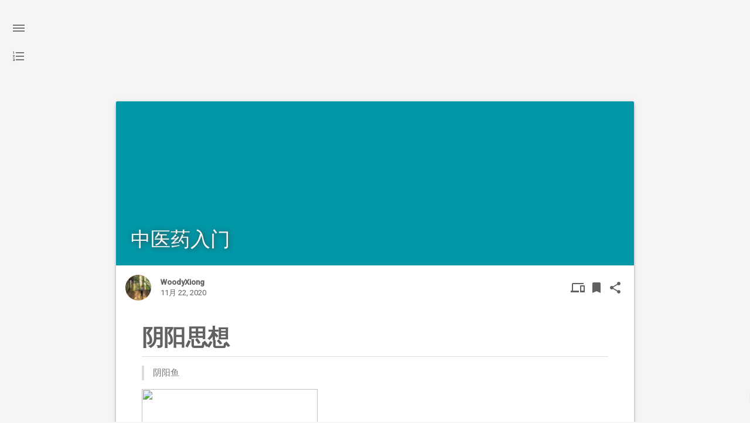

--- FILE ---
content_type: text/html; charset=utf-8
request_url: https://blog.gfkui.com/2020/11/22/%E5%A5%87%E6%80%AA%E7%9A%84%E7%9F%A5%E8%AF%86/%E4%B8%AD%E5%8C%BB%E8%8D%AF%E5%85%A5%E9%97%A8/
body_size: 14497
content:
<!DOCTYPE html>
<html style="display: none;" lang="zh">
    <head><meta name="generator" content="Hexo 3.8.0">
    <meta charset="utf-8">
    <!--
        © Material Theme
        https://github.com/viosey/hexo-theme-material
        Version: 1.5.2 -->
    <script type="75c8dbdccc215dc91dbe863a-text/javascript">
        window.materialVersion = "1.5.2"
        // Delete localstorage with these tags
        window.oldVersion = [
            'codestartv1',
            '1.3.4',
            '1.4.0',
            '1.4.0b1',
            '1.5.0'
        ]
    </script>

    <!-- dns prefetch -->
    <meta http-equiv="x-dns-prefetch-control" content="on">



    <link rel="dns-prefetch" href="https://busuanzi.ibruce.info">












    <!-- Meta & Info -->
    <meta http-equiv="X-UA-Compatible" content="IE=Edge,chrome=1">
    <meta name="renderer" content="webkit">
    <meta name="viewport" content="width=device-width, initial-scale=1, user-scalable=no">

    <!-- Title -->
    
    <title>
        
            中医药入门 | 
        
        魁爷的黑作坊
    </title>

    <!-- Favicons -->
    <link rel="icon shortcut" type="image/ico" href="/img/favicon.png">
    <link rel="icon" href="/img/favicon.png">

    <meta name="format-detection" content="telephone=no">
    <meta name="description" itemprop="description" content="生活,编程,玩">
    <meta name="keywords" content="后端,PHP,全栈,Web,自学编程,学习分享,玩,自由,中医,中医药,中华文化">
    <meta name="theme-color" content="#0097A7">

    <!-- Disable Fucking Bloody Baidu Tranformation -->
    <meta http-equiv="Cache-Control" content="no-transform">
    <meta http-equiv="Cache-Control" content="no-siteapp">

    <!--[if lte IE 9]>
        <link rel="stylesheet" href="/css/ie-blocker.css">

        
            <script src="/js/ie-blocker.zhCN.js"></script>
        
    <![endif]-->

    <!-- Import lsloader -->
    <script type="75c8dbdccc215dc91dbe863a-text/javascript">(function(){window.lsloader={jsRunSequence:[],jsnamemap:{},cssnamemap:{}};lsloader.removeLS=function(a){try{localStorage.removeItem(a)}catch(b){}};lsloader.setLS=function(a,c){try{localStorage.setItem(a,c)}catch(b){}};lsloader.getLS=function(a){var c="";try{c=localStorage.getItem(a)}catch(b){c=""}return c};versionString="/*"+(window.materialVersion||"unknownVersion")+"*/";lsloader.clean=function(){try{var b=[];for(var a=0;a<localStorage.length;a++){b.push(localStorage.key(a))}b.forEach(function(e){var f=lsloader.getLS(e);if(window.oldVersion){var d=window.oldVersion.reduce(function(g,h){return g||f.indexOf("/*"+h+"*/")!==-1},false);if(d){lsloader.removeLS(e)}}})}catch(c){}};lsloader.clean();lsloader.load=function(f,a,b,d){if(typeof b==="boolean"){d=b;b=undefined}d=d||false;b=b||function(){};var e;e=this.getLS(f);if(e&&e.indexOf(versionString)===-1){this.removeLS(f);this.requestResource(f,a,b,d);return}if(e){var c=e.split(versionString)[0];if(c!=a){console.log("reload:"+a);this.removeLS(f);this.requestResource(f,a,b,d);return}e=e.split(versionString)[1];if(d){this.jsRunSequence.push({name:f,code:e});this.runjs(a,f,e)}else{document.getElementById(f).appendChild(document.createTextNode(e));b()}}else{this.requestResource(f,a,b,d)}};lsloader.requestResource=function(b,e,a,c){var d=this;if(c){this.iojs(e,b,function(h,f,g){d.setLS(f,h+versionString+g);d.runjs(h,f,g)})}else{this.iocss(e,b,function(f){document.getElementById(b).appendChild(document.createTextNode(f));d.setLS(b,e+versionString+f)},a)}};lsloader.iojs=function(d,b,g){var a=this;a.jsRunSequence.push({name:b,code:""});try{var f=new XMLHttpRequest();f.open("get",d,true);f.onreadystatechange=function(){if(f.readyState==4){if((f.status>=200&&f.status<300)||f.status==304){if(f.response!=""){g(d,b,f.response);return}}a.jsfallback(d,b)}};f.send(null)}catch(c){a.jsfallback(d,b)}};lsloader.iocss=function(f,c,h,a){var b=this;try{var g=new XMLHttpRequest();g.open("get",f,true);g.onreadystatechange=function(){if(g.readyState==4){if((g.status>=200&&g.status<300)||g.status==304){if(g.response!=""){h(g.response);a();return}}b.cssfallback(f,c,a)}};g.send(null)}catch(d){b.cssfallback(f,c,a)}};lsloader.iofonts=function(f,c,h,a){var b=this;try{var g=new XMLHttpRequest();g.open("get",f,true);g.onreadystatechange=function(){if(g.readyState==4){if((g.status>=200&&g.status<300)||g.status==304){if(g.response!=""){h(g.response);a();return}}b.cssfallback(f,c,a)}};g.send(null)}catch(d){b.cssfallback(f,c,a)}};lsloader.runjs=function(f,c,e){if(!!c&&!!e){for(var b in this.jsRunSequence){if(this.jsRunSequence[b].name==c){this.jsRunSequence[b].code=e}}}if(!!this.jsRunSequence[0]&&!!this.jsRunSequence[0].code&&this.jsRunSequence[0].status!="failed"){var a=document.createElement("script");a.appendChild(document.createTextNode(this.jsRunSequence[0].code));a.type="text/javascript";document.getElementsByTagName("head")[0].appendChild(a);this.jsRunSequence.shift();if(this.jsRunSequence.length>0){this.runjs()}}else{if(!!this.jsRunSequence[0]&&this.jsRunSequence[0].status=="failed"){var d=this;var a=document.createElement("script");a.src=this.jsRunSequence[0].path;a.type="text/javascript";this.jsRunSequence[0].status="loading";a.onload=function(){d.jsRunSequence.shift();if(d.jsRunSequence.length>0){d.runjs()}};document.body.appendChild(a)}}};lsloader.tagLoad=function(b,a){this.jsRunSequence.push({name:a,code:"",path:b,status:"failed"});this.runjs()};lsloader.jsfallback=function(c,b){if(!!this.jsnamemap[b]){return}else{this.jsnamemap[b]=b}for(var a in this.jsRunSequence){if(this.jsRunSequence[a].name==b){this.jsRunSequence[a].code="";this.jsRunSequence[a].status="failed";this.jsRunSequence[a].path=c}}this.runjs()};lsloader.cssfallback=function(e,c,b){if(!!this.cssnamemap[c]){return}else{this.cssnamemap[c]=1}var d=document.createElement("link");d.type="text/css";d.href=e;d.rel="stylesheet";d.onload=d.onerror=b;var a=document.getElementsByTagName("script")[0];a.parentNode.insertBefore(d,a)};lsloader.runInlineScript=function(c,b){var a=document.getElementById(b).innerText;this.jsRunSequence.push({name:c,code:a});this.runjs()}})();</script>

    <!-- Import queue -->
    <script type="75c8dbdccc215dc91dbe863a-text/javascript">function Queue(){this.dataStore=[];this.offer=b;this.poll=d;this.execNext=a;this.debug=false;this.startDebug=c;function b(e){if(this.debug){console.log("Offered a Queued Function.")}if(typeof e==="function"){this.dataStore.push(e)}else{console.log("You must offer a function.")}}function d(){if(this.debug){console.log("Polled a Queued Function.")}return this.dataStore.shift()}function a(){var e=this.poll();if(e!==undefined){if(this.debug){console.log("Run a Queued Function.")}e()}}function c(){this.debug=true}}var queue=new Queue();</script>

    <!-- Import CSS -->
    
        <style id="material_css"></style><script type="75c8dbdccc215dc91dbe863a-text/javascript">if(typeof window.lsLoadCSSMaxNums === "undefined")window.lsLoadCSSMaxNums = 0;window.lsLoadCSSMaxNums++;lsloader.load("material_css","/css/material.min.css?Z7a72R1E4SxzBKR/WGctOA==",function(){if(typeof window.lsLoadCSSNums === "undefined")window.lsLoadCSSNums = 0;window.lsLoadCSSNums++;if(window.lsLoadCSSNums == window.lsLoadCSSMaxNums)document.documentElement.style.display="";}, false)</script>
        <style id="style_css"></style><script type="75c8dbdccc215dc91dbe863a-text/javascript">if(typeof window.lsLoadCSSMaxNums === "undefined")window.lsLoadCSSMaxNums = 0;window.lsLoadCSSMaxNums++;lsloader.load("style_css","/css/style.min.css?MKetZV3cUTfDxvMffaOezg==",function(){if(typeof window.lsLoadCSSNums === "undefined")window.lsLoadCSSNums = 0;window.lsLoadCSSNums++;if(window.lsLoadCSSNums == window.lsLoadCSSMaxNums)document.documentElement.style.display="";}, false)</script>

        

    

    

    <!-- Config CSS -->

<!-- Other Styles -->
<style>
  body, html {
    font-family: Roboto, "Helvetica Neue", Helvetica, "PingFang SC", "Hiragino Sans GB", "Microsoft YaHei", "微软雅黑", Arial, sans-serif;
    overflow-x: hidden !important;
  }
  
  code {
    font-family: Consolas, Monaco, 'Andale Mono', 'Ubuntu Mono', monospace;
  }

  a {
    color: #00838F;
  }

  .mdl-card__media,
  #search-label,
  #search-form-label:after,
  #scheme-Paradox .hot_tags-count,
  #scheme-Paradox .sidebar_archives-count,
  #scheme-Paradox .sidebar-colored .sidebar-header,
  #scheme-Paradox .sidebar-colored .sidebar-badge{
    background-color: #0097A7 !important;
  }

  /* Sidebar User Drop Down Menu Text Color */
  #scheme-Paradox .sidebar-colored .sidebar-nav>.dropdown>.dropdown-menu>li>a:hover,
  #scheme-Paradox .sidebar-colored .sidebar-nav>.dropdown>.dropdown-menu>li>a:focus {
    color: #0097A7 !important;
  }

  #post_entry-right-info,
  .sidebar-colored .sidebar-nav li:hover > a,
  .sidebar-colored .sidebar-nav li:hover > a i,
  .sidebar-colored .sidebar-nav li > a:hover,
  .sidebar-colored .sidebar-nav li > a:hover i,
  .sidebar-colored .sidebar-nav li > a:focus i,
  .sidebar-colored .sidebar-nav > .open > a,
  .sidebar-colored .sidebar-nav > .open > a:hover,
  .sidebar-colored .sidebar-nav > .open > a:focus,
  #ds-reset #ds-ctx .ds-ctx-entry .ds-ctx-head a {
    color: #0097A7 !important;
  }

  .toTop {
    background: #757575 !important;
  }

  .material-layout .material-post>.material-nav,
  .material-layout .material-index>.material-nav,
  .material-nav a {
    color: #757575;
  }

  #scheme-Paradox .MD-burger-layer {
    background-color: #757575;
  }

  #scheme-Paradox #post-toc-trigger-btn {
    color: #757575;
  }

  .post-toc a:hover {
    color: #00838F;
    text-decoration: underline;
  }

</style>


<!-- Theme Background Related-->

    <style>
      body{
        background-color: #F5F5F5;
      }

      /* blog_info bottom background */
      #scheme-Paradox .material-layout .something-else .mdl-card__supporting-text{
        background-color: #fff;
      }
    </style>




<!-- Fade Effect -->

    <style>
      .fade {
        transition: all 800ms linear;
        -webkit-transform: translate3d(0,0,0);
        -moz-transform: translate3d(0,0,0);
        -ms-transform: translate3d(0,0,0);
        -o-transform: translate3d(0,0,0);
        transform: translate3d(0,0,0);
        opacity: 1;
      }

      .fade.out{
        opacity: 0;
      }
    </style>


<!-- Import Font -->
<!-- Import Roboto -->

    <link href="https://fonts.googleapis.com/css?family=Roboto:300,400,500" rel="stylesheet">


<!-- Import Material Icons -->


    <style id="material_icons"></style><script type="75c8dbdccc215dc91dbe863a-text/javascript">if(typeof window.lsLoadCSSMaxNums === "undefined")window.lsLoadCSSMaxNums = 0;window.lsLoadCSSMaxNums++;lsloader.load("material_icons","/css/material-icons.css?pqhB/Rd/ab0H2+kZp0RDmw==",function(){if(typeof window.lsLoadCSSNums === "undefined")window.lsLoadCSSNums = 0;window.lsLoadCSSNums++;if(window.lsLoadCSSNums == window.lsLoadCSSMaxNums)document.documentElement.style.display="";}, false)</script>




    <!-- Import jQuery -->
    
        <script type="75c8dbdccc215dc91dbe863a-text/javascript">lsloader.load("jq_js","/js/jquery.min.js?ezyEvm8ST5CGfpA+kFFi1g==", true)</script>
    

    <!-- WebAPP Icons -->
    <meta name="mobile-web-app-capable" content="yes">
    <meta name="application-name" content="魁爷的黑作坊">
    <meta name="msapplication-starturl" content="https://blog.gfkui.com/2020/11/22/奇怪的知识/中医药入门/">
    <meta name="msapplication-navbutton-color" content="#0097A7">
    <meta name="apple-mobile-web-app-capable" content="yes">
    <meta name="apple-mobile-web-app-title" content="魁爷的黑作坊">
    <meta name="apple-mobile-web-app-status-bar-style" content="black">
    <link rel="apple-touch-icon" href="/img/favicon.png">

    <!-- Site Verification -->
    
    <meta name="baidu-site-verification" content="MNB77WwXXY">

    <!-- RSS -->
    

    <!-- The Open Graph protocol -->
    <meta property="og:url" content="https://blog.gfkui.com/2020/11/22/奇怪的知识/中医药入门/">
    <meta property="og:type" content="blog">
    <meta property="og:title" content="中医药入门 | 魁爷的黑作坊">
    <meta property="og:image" content="/img/favicon.png">
    <meta property="og:description" content="生活,编程,玩">
    <meta property="og:article:tag" content="中医"> <meta property="og:article:tag" content="中医药"> <meta property="og:article:tag" content="中华文化"> 

    
        <meta property="article:published_time" content="Sun Nov 22 2020 17:36:15 GMT+0800">
        <meta property="article:modified_time" content="Sun Nov 22 2020 19:07:50 GMT+0800">
    

    <!-- The Twitter Card protocol -->
    <meta name="twitter:card" content="summary_large_image">

    <!-- Add canonical link for SEO -->
    
        <link rel="canonical" href="https://blog.gfkui.com/2020/11/22/奇怪的知识/中医药入门/index.html">
    

    <!-- Structured-data for SEO -->
    
        


<script type="application/ld+json">
{
    "@context": "https://schema.org",
    "@type": "BlogPosting",
    "mainEntityOfPage": "https://blog.gfkui.com/2020/11/22/奇怪的知识/中医药入门/index.html",
    "headline": "中医药入门",
    "datePublished": "Sun Nov 22 2020 17:36:15 GMT+0800",
    "dateModified": "Sun Nov 22 2020 19:07:50 GMT+0800",
    "author": {
        "@type": "Person",
        "name": "WoodyXiong",
        "image": {
            "@type": "ImageObject",
            "url": "/img/logo.jpg"
        },
        "description": "淡泊明志，宁静致远"
    },
    "publisher": {
        "@type": "Organization",
        "name": "魁爷的黑作坊",
        "logo": {
            "@type":"ImageObject",
            "url": "/img/favicon.png"
        }
    },
    "keywords": ",中医,中医药,中华文化后端,PHP,全栈,Web,自学编程,学习分享,玩,自由",
    "description": "生活,编程,玩",
}
</script>


    

    <!-- Analytics -->
    
        <script type="75c8dbdccc215dc91dbe863a-text/javascript">
    (function(i,s,o,g,r,a,m){i['GoogleAnalyticsObject']=r;i[r]=i[r]||function(){
    (i[r].q=i[r].q||[]).push(arguments)},i[r].l=1*new Date();a=s.createElement(o),
    m=s.getElementsByTagName(o)[0];a.async=1;a.src=g;m.parentNode.insertBefore(a,m)
    })(window,document,'script','https://www.google-analytics.com/analytics.js','ga');
    ga('create', 'UA-71785931-2', 'auto');ga('send', 'pageview');
</script>
    
    
        <script type="75c8dbdccc215dc91dbe863a-text/javascript">
    var _hmt = _hmt || [];
    (function() {var hm = document.createElement('script');
    hm.src = 'https://hm.baidu.com/hm.js?ef419ee57c7007748e3ffd3f542a9a24';
    var s = document.getElementsByTagName('script')[0];
    s.parentNode.insertBefore(hm, s);
    })();
</script>
    
    

    <!-- Custom Head -->
    

</head>


    
        <body id="scheme-Paradox" class="lazy">
            <div class="material-layout  mdl-js-layout has-drawer is-upgraded">
                

                <!-- Main Container -->
                <main class="material-layout__content" id="main">

                    <!-- Top Anchor -->
                    <div id="top"></div>

                    
                        <!-- Hamburger Button -->
                        <button class="MD-burger-icon sidebar-toggle">
                            <span class="MD-burger-layer"></span>
                        </button>
                    

                    <!-- Post TOC -->

    
    <!-- Back Button -->
    <!--
    <div class="material-back" id="backhome-div" tabindex="0">
        <a class="mdl-button mdl-js-button mdl-js-ripple-effect mdl-button--icon"
           href="#" onclick="window.history.back();return false;"
           target="_self"
           role="button"
           data-upgraded=",MaterialButton,MaterialRipple">
            <i class="material-icons" role="presentation">arrow_back</i>
            <span class="mdl-button__ripple-container">
                <span class="mdl-ripple"></span>
            </span>
        </a>
    </div>
    -->


    <!-- Left aligned menu below button -->
    
    
    <button id="post-toc-trigger-btn" class="mdl-button mdl-js-button mdl-button--icon">
        <i class="material-icons">format_list_numbered</i>
    </button>

    <ul class="post-toc-wrap mdl-menu mdl-menu--bottom-left mdl-js-menu mdl-js-ripple-effect" for="post-toc-trigger-btn" style="max-height:80vh; overflow-y:scroll;">
        <ol class="post-toc"><li class="post-toc-item post-toc-level-1"><a class="post-toc-link" href="#阴阳思想"><span class="post-toc-number">1.</span> <span class="post-toc-text">阴阳思想</span></a></li><li class="post-toc-item post-toc-level-1"><a class="post-toc-link" href="#五行学说"><span class="post-toc-number">2.</span> <span class="post-toc-text">五行学说</span></a><ol class="post-toc-child"><li class="post-toc-item post-toc-level-3"><a class="post-toc-link" href="#五行与其他现象的"><span class="post-toc-number">2.0.1.</span> <span class="post-toc-text">五行与其他现象的</span></a></li><li class="post-toc-item post-toc-level-3"><a class="post-toc-link" href="#五行与五脏六腑"><span class="post-toc-number">2.0.2.</span> <span class="post-toc-text">五行与五脏六腑</span></a></li></ol></li></ol>
    </ul>
    




<!-- Layouts -->

    <!-- Post Module -->
    <div class="material-post_container">

        <div class="material-post mdl-grid">
            <div class="mdl-card mdl-shadow--4dp mdl-cell mdl-cell--12-col">

                <!-- Post Header(Thumbnail & Title) -->
                
    <!-- Paradox Post Header -->
    
        <!-- Custom Thumbnail -->
        <div class="post_thumbnail-custom mdl-card__media mdl-color-text--grey-50" style="background-image:url(https://tencentcdn.gfkui.cn/20/11/%E4%B8%AD%E5%8C%BB.jpg)">
    
            <p class="article-headline-p">
                中医药入门
            </p>
        </div>





                
                    <!-- Paradox Post Info -->
                    <div class="mdl-color-text--grey-700 mdl-card__supporting-text meta">

    <!-- Author Avatar -->
    <div id="author-avatar">
        <img src="/img/logo.jpg" width="44px" height="44px" alt="Author Avatar">
    </div>
    <!-- Author Name & Date -->
    <div>
        <strong>WoodyXiong</strong>
        <span>11月 22, 2020</span>
    </div>

    <div class="section-spacer"></div>

    <!-- Favorite -->
    <!--
        <button id="article-functions-like-button" class="mdl-button mdl-js-button mdl-js-ripple-effect mdl-button--icon btn-like">
            <i class="material-icons" role="presentation">favorite</i>
            <span class="visuallyhidden">favorites</span>
        </button>
    -->

    <!-- Qrcode -->
    
        <button id="article-functions-qrcode-button" class="mdl-button mdl-js-button mdl-js-ripple-effect mdl-button--icon">
    <i class="material-icons" role="presentation">devices other</i>
    <span class="visuallyhidden">devices other</span>
</button>
<ul class="mdl-menu mdl-menu--bottom-right mdl-js-menu mdl-js-ripple-effect" for="article-functions-qrcode-button">
    <li class="mdl-menu__item">在其它设备中阅读本文章</li>
    
        <img src="[data-uri]">
    
</ul>

    

    <!-- Tags (bookmark) -->
    
    <button id="article-functions-viewtags-button" class="mdl-button mdl-js-button mdl-js-ripple-effect mdl-button--icon">
        <i class="material-icons" role="presentation">bookmark</i>
        <span class="visuallyhidden">bookmark</span>
    </button>
    <ul class="mdl-menu mdl-menu--bottom-right mdl-js-menu mdl-js-ripple-effect" for="article-functions-viewtags-button">
        <li class="mdl-menu__item">
        <a class="post_tag-link" href="/tags/中医/">中医</a></li><li class="mdl-menu__item"><a class="post_tag-link" href="/tags/中医药/">中医药</a></li><li class="mdl-menu__item"><a class="post_tag-link" href="/tags/中华文化/">中华文化</a>
    </li></ul>
    

    <!-- Share -->
    
        <button id="article-fuctions-share-button" class="mdl-button mdl-js-button mdl-js-ripple-effect mdl-button--icon">
    <i class="material-icons" role="presentation">share</i>
    <span class="visuallyhidden">share</span>
</button>
<ul class="mdl-menu mdl-menu--bottom-right mdl-js-menu mdl-js-ripple-effect" for="article-fuctions-share-button">
    

    
        
            <!-- Busuanzi Views -->
            <a class="post_share-link" href="#">
                <li class="mdl-menu__item">
                    <span id="busuanzi_container_page_pv">
                        <span id="busuanzi_value_page_pv"></span>&nbsp;浏览量
                    </span>
                </li>
            </a>
        
    

    <!-- Share Weibo -->
    
        <a class="post_share-link" href="http://service.weibo.com/share/share.php?appkey=&title=中医药入门&url=https://blog.gfkui.com/2020/11/22/奇怪的知识/中医药入门/index.html&pic=https://blog.gfkui.com/img/favicon.png&searchPic=false&style=simple" target="_blank">
            <li class="mdl-menu__item">
                分享到微博
            </li>
        </a>
    

    <!-- Share Twitter -->
    
        <a class="post_share-link" href="https://twitter.com/intent/tweet?text=中医药入门&url=https://blog.gfkui.com/2020/11/22/奇怪的知识/中医药入门/index.html&via=WoodyXiong" target="_blank">
            <li class="mdl-menu__item">
                分享到 Twitter
            </li>
        </a>
    

    <!-- Share Facebook -->
    
        <a class="post_share-link" href="https://www.facebook.com/sharer/sharer.php?u=https://blog.gfkui.com/2020/11/22/奇怪的知识/中医药入门/index.html" target="_blank">
            <li class="mdl-menu__item">
                分享到 Facebook
            </li>
        </a>
    

    <!-- Share Google+ -->
    
        <a class="post_share-link" href="https://plus.google.com/share?url=https://blog.gfkui.com/2020/11/22/奇怪的知识/中医药入门/index.html" target="_blank">
            <li class="mdl-menu__item">
                分享到 Google+
            </li>
        </a>
    

    <!-- Share LinkedIn -->
    

    <!-- Share QQ -->
    

    <!-- Share Telegram -->
    
        <a class="post_share-link" href="https://telegram.me/share/url?url=https://blog.gfkui.com/2020/11/22/奇怪的知识/中医药入门/index.html&text=中医药入门" target="_blank">
            <li class="mdl-menu__item">
                分享到 Telegram
            </li>
        </a>
    
</ul>

    
</div>

                

                <!-- Post Content -->
                <div id="post-content" class="mdl-color-text--grey-700 mdl-card__supporting-text fade out">
    
        <h1 id="阴阳思想"><a href="#阴阳思想" class="headerlink" title="阴阳思想"></a>阴阳思想</h1><blockquote>
<p>阴阳鱼</p>
</blockquote>
<p><img src="https://tencentcdn.gfkui.cn/20/06/10/%E9%98%B4%E9%98%B3%E9%B1%BC.png" width="300" height="300" align="middle"></p>
<blockquote>
<p>核心思想</p>
</blockquote>
<ul>
<li>阴阳可分性 <ul>
<li>任何事物都可以分阴阳</li>
<li>阴中有阳，阳中有阴</li>
</ul>
</li>
<li>阴阳对立性<ul>
<li>任何事物都存在阴阳两个方面</li>
<li>相互对立的双方，大多存在互相制约的特性</li>
</ul>
</li>
<li>阴阳互根互用<ul>
<li>阴阳相互依存</li>
<li>上为阳，下为阴；左为阳，右为阴；没有上，就没有下</li>
</ul>
</li>
<li>阴阳转化<ul>
<li>一年四季的阴阳，此消彼长</li>
</ul>
</li>
</ul>
<blockquote>
<p>《素问·金奎真言论》</p>
</blockquote>
<p>阴中有阳，阳中有阴。平旦至日中，天之阳， 阳中之阳；日中至黄昏，天之阳， 阳中之阴；合夜至鸡鸣，天之阴，阴中之阴； 鸡鸣至平旦，天之阴，阴中之阳。</p>
<p>故人亦应之，夫言人之阴阳，则外为阳，内为阴，言人身之阴阳，则背为阳，腹为阴。</p>
<p>言人身之脏腑之阴阳，则脏者为阴， 腑者为阳。相应的，肝、心、脾、肺、肾，五脏皆为阴， 胆、胃、大肠、小肠、膀胱、三焦六腑皆为阳。 故背为阳，那么阳中之阳是什么？是心也。 那么背为阳，阳中之阴呢是肺也， 而腹为阴，阴中之阴肾也。 腹为阴，阴中之阳是肝也，那腹为阴，还有 阴中之至阴，脾也。这里面指的是人体的脏腑的阴阳划分。 此皆阴阳表里，内外雌雄，相输应也， 故以应天之阴阳。</p>
<p>故积阳为天，积阴为地，阴静阳燥，阳生阴长， 阳化气，阴成形，寒极生热，热极生寒，寒气生浊，热气生清，清气在下，则生飧泄，浊气在上，则生嗔胀。此阴阳反作， 病之逆从也。故清阳为天，浊阴为地， 地气上为云，天气下为雨，那么雨出地气，云出天气。 故清阳出上窍，浊阴出下窍；清阳发腠理， 浊阴走五脏；清阳实四肢，浊阴归六腑。 那么阴胜则阳病，阳胜则阴病。 那么阳胜则热，阴胜则寒。重寒则热，重热则寒。 寒伤形，热伤气。气伤痛，形伤肿。 故先痛而后肿者，气伤形也，先肿而后痛者，形伤气也。</p>
<p>天有四时五行，以生长收藏， 以生寒暑燥湿风。人有五脏化五气，以生喜怒悲忧恐。 故喜怒伤气，寒暑伤形。 暴怒伤阴，暴喜伤阳。故重阴必阳，重阳必阴。 故曰：冬伤于寒，春必温病；春伤于风，夏生飧泄； 夏伤于暑，秋必痎疟； 秋伤于湿，冬生咳嗽。</p>
<h1 id="五行学说"><a href="#五行学说" class="headerlink" title="五行学说"></a>五行学说</h1><p><img src="https://tencentcdn.gfkui.cn/20/06/10/%E4%BA%94%E8%A1%8C%E7%94%9F%E5%85%8B%E5%9B%BE.jpg" alt="五行生克图"></p>
<ul>
<li>正常关系：相生与相克</li>
<li>异常关系：相乘与相侮<ul>
<li>克得太过</li>
<li>反被克</li>
</ul>
</li>
</ul>
<h3 id="五行与其他现象的"><a href="#五行与其他现象的" class="headerlink" title="五行与其他现象的"></a>五行与其他现象的</h3><table>
<thead>
<tr>
<th>五行</th>
<th>四季</th>
<th>方位</th>
<th>官员</th>
<th>寓意</th>
</tr>
</thead>
<tbody>
<tr>
<td>木</td>
<td>春</td>
<td>东</td>
<td>司农-农业</td>
<td>曲直，具有生发、条达，反映事物曲直向上的过程</td>
<td></td>
</tr>
<tr>
<td>火</td>
<td>夏</td>
<td>南</td>
<td>司马-军队</td>
<td>炎上，具有火热，向上、发光、温暖的特性</td>
<td></td>
</tr>
<tr>
<td>土</td>
<td>长夏</td>
<td>中</td>
<td>司营-君主</td>
<td>稼墙，具有生化万物、长养、化育的特性</td>
<td></td>
</tr>
<tr>
<td>金</td>
<td>秋</td>
<td>西</td>
<td>司徒-刑法</td>
<td>从革，具有清净、收杀、变革之意</td>
<td></td>
</tr>
<tr>
<td>水</td>
<td>冬</td>
<td>北</td>
<td>司空-建设</td>
<td>润下，具有滋润万物、寒冷向下的特性</td>
<td></td>
</tr>
</tbody>
</table>
<p><img src="https://blog-cdn-1251774364.cos.ap-chengdu.myqcloud.com/20/06/10/%E4%B8%AD%E5%8C%BB%E4%BA%94%E8%A1%8C.png" alt="最全的图"></p>
<h3 id="五行与五脏六腑"><a href="#五行与五脏六腑" class="headerlink" title="五行与五脏六腑"></a>五行与五脏六腑</h3><table>
<thead>
<tr>
<th>五行</th>
<th>五脏</th>
</tr>
</thead>
<tbody>
<tr>
<td>木</td>
<td>肝</td>
<td></td>
</tr>
<tr>
<td>火</td>
<td>心</td>
<td></td>
</tr>
<tr>
<td>土</td>
<td>脾</td>
<td></td>
</tr>
<tr>
<td>金</td>
<td>肺</td>
<td></td>
</tr>
<tr>
<td>水</td>
<td>肾</td>
<td></td>
</tr>
</tbody>
</table>

        
    

    
</div>


                

                <!-- Post Comments -->
                
                    
    <!-- 使用 DISQUS_CLICK -->
<div id="disqus-comment">
    <div id="disqus_thread"></div>

<!-- add animation -->
<style>
	.disqus_click_btn {
            line-height: 30px;
            margin: 0;
            min-width: 50px;
            padding: 0 14px;
            display: inline-block;
            font-family: "Roboto", "Helvetica", "Arial", sans-serif;
            font-size: 14px;
            font-weight: 400;
            text-transform: uppercase;
            letter-spacing: 0;
            overflow: hidden;
            will-change: box-shadow;
            transition: box-shadow .2s cubic-bezier(.4, 0, 1, 1), background-color .2s cubic-bezier(.4, 0, .2, 1), color .2s cubic-bezier(.4, 0, .2, 1);
            outline: 0;
            cursor: pointer;
            text-decoration: none;
            text-align: center;
            vertical-align: middle;
            border: 0;
            background: rgba(158, 158, 158, .2);
            box-shadow: 0 2px 2px 0 rgba(0, 0, 0, .14), 0 3px 1px -2px rgba(0, 0, 0, .2), 0 1px 5px 0 rgba(0, 0, 0, .12);
            color: #fff;
            background-color: #757575;
            text-shadow: 0;
            display: none
        }
</style>
	
<div class="btn_click_load"> 
    <button class="disqus_click_btn">阅读评论（请确保 disqus 可以正常加载）</button>
</div>

<script type="75c8dbdccc215dc91dbe863a-text/javascript">
    var disqus_config = function () {
        this.page.url = 'https://blog.gfkui.com/2020/11/22/奇怪的知识/中医药入门/';  // Replace PAGE_URL with your page's canonical URL variable
        this.page.identifier = 'https://blog.gfkui.com/2020/11/22/奇怪的知识/中医药入门/'; // Replace PAGE_IDENTIFIER with your page's unique identifier variable
    };
</script>

<script type="text/ls-javascript" id="disqus-lazy-load-script">
    $.ajax({
        url: 'https://disqus.com/next/config.json',
        timeout: 4000,
        type: 'GET',
        success: (function() {
            var d = document;
            var s = d.createElement('script');
            s.src = '//kui-ye-de-hei-zuo-fang.disqus.com/embed.js';
            s.setAttribute('data-timestamp', + new Date());
            (d.head || d.body).appendChild(s);
            $('.disqus_click_btn').css('display','none');
        })(),
        error: function() {
          $('.disqus_click_btn').css('display','block');
        }
    });
    $('.btn_click_load').click(function() {  //click to load comments
        (function() { // DON'T EDIT BELOW THIS LINE
            var d = document;
            var s = d.createElement('script');
            s.src = '//kui-ye-de-hei-zuo-fang.disqus.com/embed.js';
            s.setAttribute('data-timestamp', + new Date());
            (d.head || d.body).appendChild(s);
        })();
        $('.disqus_click_btn').css('display','none');
    });
</script>
  	

</div>
<style>
    #disqus-comment{
        background-color: #eee;
        padding: 2pc;
    }
</style>

                
            </div>

            <!-- Post Prev & Next Nav -->
            <nav class="material-nav mdl-color-text--grey-50 mdl-cell mdl-cell--12-col">
    <!-- Prev Nav -->
    
        <a href="/2020/11/22/奇怪的知识/全世界如何选出最高领导人/" id="post_nav-newer" class="prev-content">
            <button class="mdl-button mdl-js-button mdl-js-ripple-effect mdl-button--icon mdl-color--white mdl-color-text--grey-900" role="presentation">
                <i class="material-icons">arrow_back</i>
            </button>
            &nbsp;&nbsp;&nbsp;&nbsp;&nbsp;&nbsp;
            新篇
        </a>
    

    <!-- Section Spacer -->
    <div class="section-spacer"></div>

    <!-- Next Nav -->
    
        <a href="/2020/11/22/奇怪的知识/中东拳王争霸赛-中东战争/" id="post_nav-older" class="next-content">
            旧篇
            &nbsp;&nbsp;&nbsp;&nbsp;&nbsp;&nbsp;
            <button class="mdl-button mdl-js-button mdl-js-ripple-effect mdl-button--icon mdl-color--white mdl-color-text--grey-900" role="presentation">
                <i class="material-icons">arrow_forward</i>
            </button>
        </a>
    
</nav>

        </div>
    </div>



                    
                        <!-- Overlay For Active Sidebar -->
<div class="sidebar-overlay"></div>

<!-- Material sidebar -->
<aside id="sidebar" class="sidebar sidebar-colored sidebar-fixed-left" role="navigation">
    <div id="sidebar-main">
        <!-- Sidebar Header -->
        <div class="sidebar-header header-cover" style="background-image: url(/img/sidebar_header.png);">
    <!-- Top bar -->
    <div class="top-bar"></div>

    <!-- Sidebar toggle button -->
    <button type="button" class="sidebar-toggle mdl-button mdl-js-button mdl-js-ripple-effect mdl-button--icon" style="display: initial;" data-upgraded=",MaterialButton,MaterialRipple">
        <i class="material-icons">clear_all</i>
        <span class="mdl-button__ripple-container">
            <span class="mdl-ripple">
            </span>
        </span>
    </button>

    <!-- Sidebar Avatar -->
    <div class="sidebar-image">
        <img src="/img/logo.jpg" alt="WoodyXiong's avatar">
    </div>

    <!-- Sidebar Email -->
    <a data-toggle="dropdown" class="sidebar-brand" href="#settings-dropdown">
        <span class="__cf_email__" data-cfemail="cfb8a0a0abb6b7a6a0a1a88fb6aea7a0a0e1aca0a2">[email&#160;protected]</span>
        <b class="caret"></b>
    </a>
</div>


        <!-- Sidebar Navigation  -->
        <ul class="nav sidebar-nav">
    <!-- User dropdown  -->
    <li class="dropdown">
        <ul id="settings-dropdown" class="dropdown-menu">
            
                <li>
                    <a href="maito:woodyxiong@yahoo.com" target="_blank" title="Email Me">
                        
                            <i class="material-icons sidebar-material-icons sidebar-indent-left1pc-element">email</i>
                        
                        Email Me
                    </a>
                </li>
            
        </ul>
    </li>

    <!-- Homepage -->
    
        <li id="sidebar-first-li">
            <a href="/">
                
                    <i class="material-icons sidebar-material-icons">home</i>
                
                主页
            </a>
        </li>
        
    

    <!-- Archives  -->
    
        <li class="dropdown">
            <a href="#" class="ripple-effect dropdown-toggle" data-toggle="dropdown">
                
                    <i class="material-icons sidebar-material-icons">inbox</i>
                
                    归档
                <b class="caret"></b>
            </a>
            <ul class="dropdown-menu">
            <li>
                <a class="sidebar_archives-link" href="/archives/2020/11/">十一月 2020<span class="sidebar_archives-count">6</span></a></li><li><a class="sidebar_archives-link" href="/archives/2020/05/">五月 2020<span class="sidebar_archives-count">5</span></a></li><li><a class="sidebar_archives-link" href="/archives/2020/04/">四月 2020<span class="sidebar_archives-count">2</span></a></li><li><a class="sidebar_archives-link" href="/archives/2019/10/">十月 2019<span class="sidebar_archives-count">1</span></a></li><li><a class="sidebar_archives-link" href="/archives/2019/09/">九月 2019<span class="sidebar_archives-count">1</span></a></li><li><a class="sidebar_archives-link" href="/archives/2019/06/">六月 2019<span class="sidebar_archives-count">1</span></a></li><li><a class="sidebar_archives-link" href="/archives/2019/05/">五月 2019<span class="sidebar_archives-count">1</span></a></li><li><a class="sidebar_archives-link" href="/archives/2019/03/">三月 2019<span class="sidebar_archives-count">2</span></a></li><li><a class="sidebar_archives-link" href="/archives/2019/02/">二月 2019<span class="sidebar_archives-count">1</span></a></li><li><a class="sidebar_archives-link" href="/archives/2019/01/">一月 2019<span class="sidebar_archives-count">1</span></a></li><li><a class="sidebar_archives-link" href="/archives/2018/12/">十二月 2018<span class="sidebar_archives-count">2</span></a></li><li><a class="sidebar_archives-link" href="/archives/2018/11/">十一月 2018<span class="sidebar_archives-count">1</span></a></li><li><a class="sidebar_archives-link" href="/archives/2018/10/">十月 2018<span class="sidebar_archives-count">1</span></a></li><li><a class="sidebar_archives-link" href="/archives/2018/09/">九月 2018<span class="sidebar_archives-count">1</span></a></li><li><a class="sidebar_archives-link" href="/archives/2018/08/">八月 2018<span class="sidebar_archives-count">1</span></a></li><li><a class="sidebar_archives-link" href="/archives/2018/07/">七月 2018<span class="sidebar_archives-count">1</span></a></li><li><a class="sidebar_archives-link" href="/archives/2018/06/">六月 2018<span class="sidebar_archives-count">2</span></a></li><li><a class="sidebar_archives-link" href="/archives/2018/04/">四月 2018<span class="sidebar_archives-count">1</span></a></li><li><a class="sidebar_archives-link" href="/archives/2018/03/">三月 2018<span class="sidebar_archives-count">3</span></a></li><li><a class="sidebar_archives-link" href="/archives/2017/11/">十一月 2017<span class="sidebar_archives-count">1</span></a></li><li><a class="sidebar_archives-link" href="/archives/2017/10/">十月 2017<span class="sidebar_archives-count">1</span></a>
            </li></ul>
        </li>
        
    

    <!-- Categories  -->
    
        <li class="dropdown">
            <a href="#" class="ripple-effect dropdown-toggle" data-toggle="dropdown">
                
                    <i class="material-icons sidebar-material-icons">chrome_reader_mode</i>
                
                分类
                <b class="caret"></b>
            </a>
            <ul class="dropdown-menu">
                <li>
                <a class="sidebar_archives-link" href="/categories/奇怪的知识/">奇怪的知识<span class="sidebar_archives-count">8</span></a></li><li><a class="sidebar_archives-link" href="/categories/探索/">探索<span class="sidebar_archives-count">5</span></a></li><li><a class="sidebar_archives-link" href="/categories/游戏体验/">游戏体验<span class="sidebar_archives-count">2</span></a></li><li><a class="sidebar_archives-link" href="/categories/研发日志/">研发日志<span class="sidebar_archives-count">20</span></a>
            </li></ul>
        </li>
        
    

    <!-- Pages  -->
    
        <li>
            <a href="/tags" title="标签云">
                
                    <i class="material-icons sidebar-material-icons">cloud_circle</i>
                
                标签云
            </a>
        </li>
        
            <li class="divider"></li>
        
    
        <li>
            <a href="/timeline" title="时间线">
                
                    <i class="material-icons sidebar-material-icons">send</i>
                
                时间线
            </a>
        </li>
        
    
        <li>
            <a href="/gallery" title="图库">
                
                    <i class="material-icons sidebar-material-icons">photo_library</i>
                
                图库
            </a>
        </li>
        
    
        <li>
            <a href="/links" title="友情链接">
                
                    <i class="material-icons sidebar-material-icons">people</i>
                
                友情链接
            </a>
        </li>
        
    

    <!-- Article Number  -->
    
        <li>
            <a href="/archives">
                文章总数
                <span class="sidebar-badge">36</span>
            </a>
        </li>
        
    
</ul>


        <!-- Sidebar Footer -->
        <!--
I'm glad you use this theme, the development is no so easy, I hope you can keep the copyright, I will thank you so much.
If you still want to delete the copyrights, could you still retain the first one? Which namely "Theme Material"
It will not impact the appearance and can give developers a lot of support :)

很高兴您使用并喜欢该主题，开发不易 十分谢谢与希望您可以保留一下版权声明。
如果您仍然想删除的话 能否只保留第一项呢？即 "Theme Material"
它不会影响美观并可以给开发者很大的支持和动力。 :)
-->

<!-- Sidebar Divider -->

    <div class="sidebar-divider"></div>


<!-- Theme Material -->

    <a href="https://github.com/viosey/hexo-theme-material" class="sidebar-footer-text-a" target="_blank">
        <div class="sidebar-text mdl-button mdl-js-button mdl-js-ripple-effect sidebar-footer-text-div" data-upgraded=",MaterialButton,MaterialRipple">
            主题 - Material
            <span class="sidebar-badge badge-circle">i</span>
        </div>
    </a>


<!-- Help & Support -->
<!--

-->

<!-- Feedback -->
<!--

-->

<!-- About Theme -->
<!--

-->

    </div>

    <!-- Sidebar Image -->
    

</aside>

                    

                    
                        <!-- Footer Top Button -->
                        <div id="back-to-top" class="toTop-wrap">
    <a href="#top" class="toTop">
        <i class="material-icons footer_top-i">expand_less</i>
    </a>
</div>

                    

                    <!--Footer-->
<footer class="mdl-mini-footer" id="bottom">
    
        <!-- Paradox Footer Left Section -->
        <div class="mdl-mini-footer--left-section sns-list">
    <!-- Twitter -->
    
        <a href="https://twitter.com/zuosixiaoshenxi" target="_blank">
            <button class="mdl-mini-footer--social-btn social-btn footer-sns-twitter">
                <span class="visuallyhidden">Twitter</span>
            </button><!--
     --></a>
    

    <!-- Facebook -->
    

    <!-- Google + -->
    

    <!-- Weibo -->
    

    <!-- Instagram -->
    
        <a href="https://www.instagram.com/woodyxiong/" target="_blank">
            <button class="mdl-mini-footer--social-btn social-btn footer-sns-instagram">
                <span class="visuallyhidden">Instagram</span>
            </button><!--
     --></a>
    

    <!-- Tumblr -->
    

    <!-- Github -->
    
        <a href="https://www.github.com/woodyxiong" target="_blank">
            <button class="mdl-mini-footer--social-btn social-btn footer-sns-github">
                <span class="visuallyhidden">Github</span>
            </button><!--
     --></a>
    

    <!-- LinkedIn -->
    

    <!-- Zhihu -->
    

    <!-- Bilibili -->
    
        <a href="https://space.bilibili.com/32123244/#/" target="_blank">
            <button class="mdl-mini-footer--social-btn social-btn footer-sns-bilibili">
                <span class="visuallyhidden">Bilibili</span>
            </button><!--
     --></a>
    

    <!-- Telegram -->
    
        <a href="https://t.me/zuosixiaoshenxian" target="_blank">
            <button class="mdl-mini-footer--social-btn social-btn footer-sns-telegram">
                <span class="visuallyhidden">Telegram</span>
            </button><!--
     --></a>
    
    
    <!-- V2EX -->
    
</div>


        <!--Copyright-->
        <div id="copyright">
            Copyright&nbsp;©&nbsp;2017&nbsp;-<script data-cfasync="false" src="/cdn-cgi/scripts/5c5dd728/cloudflare-static/email-decode.min.js"></script><script type="75c8dbdccc215dc91dbe863a-text/javascript">var fd = new Date();document.write("&nbsp;" + fd.getFullYear() + "&nbsp;");</script>魁爷的黑作坊
            
        </div>

        <!-- Paradox Footer Right Section -->

        <!--
        I am glad you use this theme, the development is no so easy, I hope you can keep the copyright.
        It will not impact the appearance and can give developers a lot of support :)

        很高兴您使用该主题，开发不易，希望您可以保留一下版权声明。
        它不会影响美观并可以给开发者很大的支持。 :)
        -->

        <div class="mdl-mini-footer--right-section">
            <div>
                <div class="footer-develop-div">Powered by <a href="https://hexo.io" target="_blank" class="footer-develop-a">Hexo</a></div>
                <div class="footer-develop-div">Theme - <a href="https://github.com/viosey/hexo-theme-material" target="_blank" class="footer-develop-a">Material</a></div>
            </div>
        </div>
    
</footer>


                    <!-- Import JS File -->

    <script type="75c8dbdccc215dc91dbe863a-text/javascript">lsloader.load("lazyload_js","/js/lazyload.min.js?wgjW/HuQG9JDgvPDPoRAng==", true)</script>



    <script type="75c8dbdccc215dc91dbe863a-text/javascript">lsloader.load("js_js","/js/js.min.js?V/53wGualMuiPM3xoetD5Q==", true)</script>



    <script type="75c8dbdccc215dc91dbe863a-text/javascript">lsloader.load("np_js","/js/nprogress.js?pl3Qhb9lvqR1FlyLUna1Yw==", true)</script>


<script type="text/ls-javascript" id="NProgress-script">
    NProgress.configure({
        showSpinner: true
    });
    NProgress.start();
    $('#nprogress .bar').css({
        'background': '#29d'
    });
    $('#nprogress .peg').css({
        'box-shadow': '0 0 10px #29d, 0 0 15px #29d'
    });
    $('#nprogress .spinner-icon').css({
        'border-top-color': '#29d',
        'border-left-color': '#29d'
    });
    setTimeout(function() {
        NProgress.done();
        $('.fade').removeClass('out');
    }, 800);
</script>







    <!-- Busuanzi -->
    <script src="https://dn-lbstatics.qbox.me/busuanzi/2.3/busuanzi.pure.mini.js" type="75c8dbdccc215dc91dbe863a-text/javascript"></script>



   <!-- 使用 DISQUS js 代码 -->






<!-- UC Browser Compatible -->
<script type="75c8dbdccc215dc91dbe863a-text/javascript">
	var agent = navigator.userAgent.toLowerCase();
	if(agent.indexOf('ucbrowser')>0) {
		document.write('<link rel="stylesheet" href="/css/uc.css">');
	   alert('由于 UC 浏览器使用极旧的内核，而本网站使用了一些新的特性。\n为了您能更好的浏览，推荐使用 Chrome 或 Firefox 浏览器。');
	}
</script>

<!-- Import prettify js  -->


    
        <script type="75c8dbdccc215dc91dbe863a-text/javascript">lsloader.load("hanabi","/js/hanabi-browser-bundle.js?5+2z7ZZmFuZK5IcimlZbxw==", true)</script>
    


<!-- Window Load -->
<!-- add class for prettify -->
<script type="text/ls-javascript" id="window-load">
    $(window).on('load', function() {
        // Post_Toc parent position fixed
        $('.post-toc-wrap').parent('.mdl-menu__container').css('position', 'fixed');
    });

    
    
        
        
        HanabiBrowser.start('pre code',true);
    
</script>

<!-- MathJax Load-->


<!-- Bing Background -->


<script type="text/ls-javascript" id="lazy-load">
    // Offer LazyLoad
    queue.offer(function(){
        $('.lazy').lazyload({
            effect : 'show'
        });
    });

    // Start Queue
    $(document).ready(function(){
        setInterval(function(){
            queue.execNext();
        },200);
    });
</script>

<!-- Custom Footer -->



<script type="75c8dbdccc215dc91dbe863a-text/javascript">
    (function(){
        var scriptList = document.querySelectorAll('script[type="text/ls-javascript"]')

        for (var i = 0; i < scriptList.length; ++i) {
            var item = scriptList[i];
            lsloader.runInlineScript(item.id,item.id);
        }
    })()
console.log('\n %c © Material Theme | Version: 1.5.2 | https://github.com/viosey/hexo-theme-material %c \n', 'color:#455a64;background:#e0e0e0;padding:5px 0;border-top-left-radius:5px;border-bottom-left-radius:5px;', 'color:#455a64;background:#e0e0e0;padding:5px 0;border-top-right-radius:5px;border-bottom-right-radius:5px;');
</script>

                </main>
            </div>
        <script src="/cdn-cgi/scripts/7d0fa10a/cloudflare-static/rocket-loader.min.js" data-cf-settings="75c8dbdccc215dc91dbe863a-|49" defer></script><script defer src="https://static.cloudflareinsights.com/beacon.min.js/vcd15cbe7772f49c399c6a5babf22c1241717689176015" integrity="sha512-ZpsOmlRQV6y907TI0dKBHq9Md29nnaEIPlkf84rnaERnq6zvWvPUqr2ft8M1aS28oN72PdrCzSjY4U6VaAw1EQ==" data-cf-beacon='{"version":"2024.11.0","token":"17dcb040a0f74193826139547ddf7da9","r":1,"server_timing":{"name":{"cfCacheStatus":true,"cfEdge":true,"cfExtPri":true,"cfL4":true,"cfOrigin":true,"cfSpeedBrain":true},"location_startswith":null}}' crossorigin="anonymous"></script>
</body>
    
</html>


--- FILE ---
content_type: text/css; charset=utf-8
request_url: https://blog.gfkui.com/css/material.min.css?Z7a72R1E4SxzBKR/WGctOA==
body_size: 12092
content:
@charset "UTF-8";html{color:rgba(0,0,0,.87)}::-moz-selection{background:#b3d4fc;text-shadow:none}::selection{background:#b3d4fc;text-shadow:none}hr{display:block;height:1px;border:0;border-top:1px solid #ccc;margin:1em 0;padding:0}audio,canvas,img,svg,video{vertical-align:middle}fieldset{border:0;margin:0;padding:0}textarea{resize:vertical}.hidden{display:none!important;visibility:hidden}.visuallyhidden{border:0;clip:rect(0 0 0 0);height:1px;margin:-1px;overflow:hidden;padding:0;position:absolute;width:1px}.visuallyhidden.focusable:active,.visuallyhidden.focusable:focus{clip:auto;height:auto;margin:0;overflow:visible;position:static;width:auto}.invisible{visibility:hidden}.clearfix:after,.clearfix:before{content:" ";display:table}.clearfix:after{clear:both}@media print{*,:after,:before{background:transparent!important;color:#000!important;box-shadow:none!important;text-shadow:none!important}a,a:visited{text-decoration:underline}a[href]:after{content:" (" attr(href)")"}abbr[title]:after{content:" (" attr(title)")"}a[href^="#"]:after,a[href^="javascript:"]:after{content:""}blockquote,pre{border:1px solid #999;page-break-inside:avoid}thead{display:table-header-group}img,tr{page-break-inside:avoid}img{max-width:100%!important}h2,h3,p{orphans:3;widows:3}h2,h3{page-break-after:avoid}}.mdl-accordion,.mdl-button,.mdl-card,.mdl-checkbox,.mdl-dropdown-menu,.mdl-icon-toggle,.mdl-item,.mdl-radio,.mdl-slider,.mdl-switch,.mdl-tabs__tab,a{-webkit-tap-highlight-color:transparent;-webkit-tap-highlight-color:rgba(255,255,255,0)}html{height:100%;-ms-touch-action:manipulation;touch-action:manipulation}body,html{width:100%}body{min-height:100%}main{display:block}[hidden]{display:none!important}body,html{font-family:Helvetica,Arial,sans-serif;font-size:14px;font-weight:400;line-height:20px}h1,h2,h3,h4,h5,h6,p{padding:0}h1 small,h2 small,h3 small,h4 small,h5 small,h6 small{font-family:Roboto,Helvetica,Arial,sans-serif;font-weight:400;line-height:1.35;letter-spacing:-.02em;opacity:.54;font-size:.6em}h1{font-size:56px;line-height:1.35;letter-spacing:-.02em;margin:24px 0}h1,h2{font-family:Roboto,Helvetica,Arial,sans-serif;font-weight:400}h2{font-size:45px;line-height:3pc}h2,h3{margin:24px 0}h3{font-size:34px;line-height:40px}h3,h4{font-family:Roboto,Helvetica,Arial,sans-serif;font-weight:400}h4{font-size:24px;line-height:2pc;-moz-osx-font-smoothing:grayscale;margin:24px 0 1pc}h5{font-size:20px;font-weight:500;line-height:1;letter-spacing:.02em}h5,h6{font-family:Roboto,Helvetica,Arial,sans-serif;margin:24px 0 1pc}h6{font-size:1pc;letter-spacing:.04em}h6,p{font-weight:400;line-height:24px}p{font-size:14px;letter-spacing:0;margin:0 0 1pc}a{color:#ff4081;font-weight:500}blockquote{font-family:Roboto,Helvetica,Arial,sans-serif;position:relative;font-size:24px;font-weight:300;font-style:italic;line-height:1.35;letter-spacing:.08em}mark{background-color:#f4ff81}dt{font-weight:700}ol,ul{font-weight:400;letter-spacing:0;font-size:14px;line-height:24px}.mdl-color-text--grey{color:#9e9e9e!important}.mdl-color-text--grey-50{color:#fafafa!important}.mdl-color-text--grey-100{color:#f5f5f5!important}.mdl-color-text--grey-200{color:#eee!important}.mdl-color-text--grey-300{color:#e0e0e0!important}.mdl-color-text--grey-400{color:#bdbdbd!important}.mdl-color-text--grey-500{color:#9e9e9e!important}.mdl-color-text--grey-600{color:#757575!important}.mdl-color-text--grey-700{color:#616161!important}.mdl-color-text--grey-800{color:#424242!important}.mdl-color-text--grey-900{color:#212121!important}.mdl-color--black{background-color:#000!important}.mdl-color-text--black{color:#000!important}.mdl-color--white{background-color:#fff!important}.mdl-color-text--white{color:#fff!important}.mdl-color-text--accent{color:#ff4081!important}.mdl-color-text--accent-contrast{color:#fff!important}.mdl-ripple{background:#000;border-radius:50%;height:50px;left:0;opacity:0;pointer-events:none;position:absolute;top:0;-webkit-transform:translate(-50%, -50%);transform:translate(-50%, -50%);width:50px;overflow:hidden}.mdl-ripple.is-animating{-webkit-transition:-webkit-transform .3s cubic-bezier(0,0,.2,1),width .3s cubic-bezier(0,0,.2,1),height .3s cubic-bezier(0,0,.2,1),opacity .6s cubic-bezier(0,0,.2,1);transition:transform .3s cubic-bezier(0,0,.2,1),width .3s cubic-bezier(0,0,.2,1),height .3s cubic-bezier(0,0,.2,1),opacity .6s cubic-bezier(0,0,.2,1)}.mdl-ripple.is-visible{opacity:.3}.mdl-animation--default,.mdl-animation--fast-out-slow-in{-webkit-transition-timing-function:cubic-bezier(.4,0,.2,1);transition-timing-function:cubic-bezier(.4,0,.2,1)}.mdl-animation--linear-out-slow-in{-webkit-transition-timing-function:cubic-bezier(0,0,.2,1);transition-timing-function:cubic-bezier(0,0,.2,1)}.mdl-animation--fast-out-linear-in{-webkit-transition-timing-function:cubic-bezier(.4,0,1,1);transition-timing-function:cubic-bezier(.4,0,1,1)}.mdl-badge{position:relative;white-space:nowrap;margin-right:24px}.mdl-badge:not([data-badge]){margin-right:auto}.mdl-badge[data-badge]:after{content:attr(data-badge);display:-webkit-box;display:-ms-flexbox;display:flex;-webkit-box-orient:horizontal;-webkit-box-direction:normal;-ms-flex-direction:row;flex-direction:row;-ms-flex-wrap:wrap;flex-wrap:wrap;-webkit-box-pack:center;-ms-flex-pack:center;justify-content:center;-ms-flex-line-pack:center;align-content:center;-webkit-box-align:center;-ms-flex-align:center;align-items:center;position:absolute;top:-11px;right:-24px;font-family:Roboto,Helvetica,Arial,sans-serif;font-weight:600;font-size:9pt;width:22px;height:22px;border-radius:50%;background:#ff4081;color:#fff}.mdl-button .mdl-badge[data-badge]:after{top:-10px;right:-5px}.mdl-badge.mdl-badge--no-background[data-badge]:after{color:#ff4081;background:hsla(0,0%,100%,.2);box-shadow:0 0 1px gray}.mdl-button{background:0;border:0;border-radius:2px;color:#000;display:block;position:relative;height:36px;min-width:4pc;padding:0 8px;display:inline-block;font-family:Roboto,Helvetica,Arial,sans-serif;font-size:14px;font-weight:500;text-transform:uppercase;letter-spacing:0;overflow:hidden;will-change:box-shadow,transform;-webkit-transition:box-shadow .2s cubic-bezier(.4,0,1,1),background-color .2s cubic-bezier(.4,0,.2,1),color .2s cubic-bezier(.4,0,.2,1);transition:box-shadow .2s cubic-bezier(.4,0,1,1),background-color .2s cubic-bezier(.4,0,.2,1),color .2s cubic-bezier(.4,0,.2,1);outline:0;cursor:pointer;text-decoration:none;text-align:center;line-height:36px;vertical-align:middle}.mdl-button::-moz-focus-inner{border:0}.mdl-button:hover{background-color:hsla(0,0%,62%,.2)}.mdl-button:focus:not(:active){background-color:rgba(0,0,0,.12)}.mdl-button:active{background-color:hsla(0,0%,62%,.4)}.mdl-button.mdl-button--colored{color:#3f51b5}.mdl-button.mdl-button--colored:focus:not(:active){background-color:rgba(0,0,0,.12)}input.mdl-button[type=submit]{-webkit-appearance:none}.mdl-button--raised{background:hsla(0,0%,62%,.2);box-shadow:0 2px 2px 0 rgba(0,0,0,.14),0 3px 1px -2px rgba(0,0,0,.2),0 1px 5px 0 rgba(0,0,0,.12)}.mdl-button--raised:active{box-shadow:0 4px 5px 0 rgba(0,0,0,.14),0 1px 10px 0 rgba(0,0,0,.12),0 2px 4px -1px rgba(0,0,0,.2);background-color:hsla(0,0%,62%,.4)}.mdl-button--raised:focus:not(:active){box-shadow:0 0 8px rgba(0,0,0,.18),0 8px 1pc rgba(0,0,0,.36);background-color:hsla(0,0%,62%,.4)}.mdl-button--raised.mdl-button--colored{background:#3f51b5;color:#fff}.mdl-button--raised.mdl-button--colored:active,.mdl-button--raised.mdl-button--colored:focus:not(:active),.mdl-button--raised.mdl-button--colored:hover{background-color:#3f51b5}.mdl-button--raised.mdl-button--colored .mdl-ripple{background:#fff}.mdl-button--fab{border-radius:50%;font-size:24px;height:56px;margin:auto;min-width:56px;width:56px;padding:0;overflow:hidden;background:hsla(0,0%,62%,.2);box-shadow:0 1px 1.5px 0 rgba(0,0,0,.12),0 1px 1px 0 rgba(0,0,0,.24);position:relative;line-height:normal}.mdl-button--fab .material-icons{position:absolute;top:50%;left:50%;-webkit-transform:translate(-12px, -12px);transform:translate(-12px, -12px);line-height:24px;width:24px}.mdl-button--fab.mdl-button--mini-fab{height:40px;min-width:40px;width:40px}.mdl-button--fab .mdl-button__ripple-container{border-radius:50%;-webkit-mask-image:-webkit-radial-gradient(circle,#fff,#000)}.mdl-button--fab:active{box-shadow:0 4px 5px 0 rgba(0,0,0,.14),0 1px 10px 0 rgba(0,0,0,.12),0 2px 4px -1px rgba(0,0,0,.2);background-color:hsla(0,0%,62%,.4)}.mdl-button--fab:focus:not(:active){box-shadow:0 0 8px rgba(0,0,0,.18),0 8px 1pc rgba(0,0,0,.36);background-color:hsla(0,0%,62%,.4)}.mdl-button--fab.mdl-button--colored{background:#ff4081;color:#fff}.mdl-button--fab.mdl-button--colored:active,.mdl-button--fab.mdl-button--colored:focus:not(:active),.mdl-button--fab.mdl-button--colored:hover{background-color:#ff4081}.mdl-button--fab.mdl-button--colored .mdl-ripple{background:#fff}.mdl-button--icon{border-radius:50%;font-size:24px;height:2pc;margin-left:0;margin-right:0;min-width:2pc;width:2pc;padding:0;overflow:hidden;color:inherit;line-height:normal}.mdl-button--icon .material-icons{position:absolute;top:50%;left:50%;-webkit-transform:translate(-12px, -12px);transform:translate(-12px, -12px);line-height:24px;width:24px}.mdl-button--icon.mdl-button--mini-icon{height:24px;min-width:24px;width:24px}.mdl-button--icon.mdl-button--mini-icon .material-icons{top:0;left:0}.mdl-button--icon .mdl-button__ripple-container{border-radius:50%;-webkit-mask-image:-webkit-radial-gradient(circle,#fff,#000)}.mdl-button__ripple-container{display:block;height:100%;left:0;position:absolute;top:0;width:100%;z-index:0;overflow:hidden}.mdl-button[disabled] .mdl-button__ripple-container .mdl-ripple{background-color:transparent}.mdl-button--primary.mdl-button--primary{color:#3f51b5}.mdl-button--primary.mdl-button--primary .mdl-ripple{background:#fff}.mdl-button--primary.mdl-button--primary.mdl-button--fab,.mdl-button--primary.mdl-button--primary.mdl-button--raised{color:#fff;background-color:#3f51b5}.mdl-button--accent.mdl-button--accent{color:#ff4081}.mdl-button--accent.mdl-button--accent .mdl-ripple{background:#fff}.mdl-button--accent.mdl-button--accent.mdl-button--fab,.mdl-button--accent.mdl-button--accent.mdl-button--raised{color:#fff;background-color:#ff4081}.mdl-button[disabled][disabled]{color:rgba(0,0,0,.26);cursor:auto;background-color:transparent}.mdl-button--colored[disabled][disabled],.mdl-button--fab[disabled][disabled],.mdl-button--raised[disabled][disabled]{background-color:rgba(0,0,0,.12);color:rgba(0,0,0,.26);box-shadow:0 2px 2px 0 rgba(0,0,0,.14),0 3px 1px -2px rgba(0,0,0,.2),0 1px 5px 0 rgba(0,0,0,.12)}.mdl-card{display:-webkit-box;display:-ms-flexbox;display:flex;-webkit-box-orient:vertical;-webkit-box-direction:normal;-ms-flex-direction:column;flex-direction:column;font-size:1pc;font-weight:400;min-height:200px;overflow:hidden;width:330px;z-index:1;position:relative;background:#fff;border-radius:2px;box-sizing:border-box}.mdl-card__media{background-color:#ff4081;background-repeat:repeat;background-position:50% 50%;background-size:cover;background-origin:padding-box;background-attachment:scroll;box-sizing:border-box}.mdl-card__title{-webkit-box-align:center;-ms-flex-align:center;align-items:center;color:#000;display:block;display:-webkit-box;display:-ms-flexbox;display:flex;-webkit-box-pack:stretch;-ms-flex-pack:stretch;justify-content:stretch;line-height:normal;padding:1pc;-webkit-perspective-origin:165px 56px;perspective-origin:165px 56px;-webkit-transform-origin:165px 56px;transform-origin:165px 56px;box-sizing:border-box}.mdl-card__title.mdl-card--border{border-bottom:1px solid rgba(0,0,0,.1)}.mdl-card__title-text{-ms-flex-item-align:end;align-self:flex-end;color:inherit;display:block;display:-webkit-box;display:-ms-flexbox;display:flex;font-size:24px;font-weight:300;line-height:normal;overflow:hidden;-webkit-transform-origin:149px 3pc;transform-origin:149px 3pc;margin:0}.mdl-card__subtitle-text{font-size:14px;color:grey;margin:0}.mdl-card__supporting-text{color:rgba(0,0,0,.54);font-size:13px;line-height:18px;overflow:hidden;padding:1pc;width:90%}.mdl-card__actions{font-size:1pc;line-height:normal;width:100%;background-color:transparent;padding:8px;box-sizing:border-box}.mdl-card__actions.mdl-card--border{border-top:1px solid rgba(0,0,0,.1)}.mdl-card--expand{-webkit-box-flex:1;-webkit-flex-grow:1;-ms-flex-positive:1;flex-grow:1}.mdl-card__menu{position:absolute;right:1pc;top:1pc}.mdl-checkbox{position:relative;z-index:1;vertical-align:middle;display:inline-block;box-sizing:border-box;width:100%;height:24px;margin:0;padding:0}.mdl-checkbox.is-upgraded{padding-left:24px}.mdl-checkbox__input{line-height:24px}.mdl-checkbox.is-upgraded .mdl-checkbox__input{position:absolute;width:0;height:0;margin:0;padding:0;opacity:0;-ms-appearance:none;-moz-appearance:none;-webkit-appearance:none;appearance:none;border:0}.mdl-checkbox__box-outline{position:absolute;top:3px;left:0;display:inline-block;box-sizing:border-box;width:1pc;height:1pc;margin:0;cursor:pointer;overflow:hidden;border:2px solid rgba(0,0,0,.54);border-radius:2px;z-index:2}.mdl-checkbox.is-checked .mdl-checkbox__box-outline{border:2px solid #3f51b5}.mdl-checkbox.is-disabled .mdl-checkbox__box-outline{border:2px solid rgba(0,0,0,.26);cursor:auto}.mdl-checkbox__focus-helper{position:absolute;top:3px;left:0;display:inline-block;box-sizing:border-box;width:1pc;height:1pc;border-radius:50%;background-color:transparent}.mdl-checkbox.is-focused .mdl-checkbox__focus-helper{box-shadow:0 0 0 8px rgba(0,0,0,.1);background-color:rgba(0,0,0,.1)}.mdl-checkbox.is-focused.is-checked .mdl-checkbox__focus-helper{box-shadow:0 0 0 8px rgba(63,81,181,.26);background-color:rgba(63,81,181,.26)}.mdl-checkbox__tick-outline{position:absolute;top:0;left:0;height:100%;width:100%;-webkit-mask:url("[data-uri]");mask:url("[data-uri]");background:0;-webkit-transition-duration:.28s;transition-duration:.28s;-webkit-transition-timing-function:cubic-bezier(.4,0,.2,1);transition-timing-function:cubic-bezier(.4,0,.2,1);-webkit-transition-property:background;transition-property:background}.mdl-checkbox.is-checked .mdl-checkbox__tick-outline{background:#3f51b5 url("[data-uri]")}.mdl-checkbox.is-checked.is-disabled .mdl-checkbox__tick-outline{background:rgba(0, 0, 0, .26)url("[data-uri]")}.mdl-checkbox__label{position:relative;cursor:pointer;font-size:1pc;line-height:24px;margin:0}.mdl-checkbox.is-disabled .mdl-checkbox__label{color:rgba(0,0,0,.26);cursor:auto}.mdl-checkbox__ripple-container{position:absolute;z-index:2;top:-6px;left:-10px;box-sizing:border-box;width:36px;height:36px;border-radius:50%;cursor:pointer;overflow:hidden;-webkit-mask-image:-webkit-radial-gradient(circle,#fff,#000)}.mdl-checkbox__ripple-container .mdl-ripple{background:#3f51b5}.mdl-checkbox.is-disabled .mdl-checkbox__ripple-container{cursor:auto}.mdl-checkbox.is-disabled .mdl-checkbox__ripple-container .mdl-ripple{background:0}.mdl-data-table{position:relative;border:1px solid rgba(0,0,0,.12);border-collapse:collapse;white-space:nowrap;font-size:13px;background-color:#fff}.mdl-data-table thead{padding-bottom:3px}.mdl-data-table thead .mdl-data-table__select{margin-top:0}.mdl-data-table tbody tr{position:relative;height:3pc;-webkit-transition-duration:.28s;transition-duration:.28s;-webkit-transition-timing-function:cubic-bezier(.4,0,.2,1);transition-timing-function:cubic-bezier(.4,0,.2,1);-webkit-transition-property:background-color;transition-property:background-color}.mdl-data-table tbody tr.is-selected{background-color:#e0e0e0}.mdl-data-table tbody tr:hover{background-color:#eee}.mdl-data-table td{text-align:right}.mdl-data-table th{padding:0 18px;text-align:right}.mdl-data-table td:first-of-type,.mdl-data-table th:first-of-type{padding-left:24px}.mdl-data-table td:last-of-type,.mdl-data-table th:last-of-type{padding-right:24px}.mdl-data-table td{position:relative;vertical-align:top;height:3pc;border-top:1px solid rgba(0,0,0,.12);border-bottom:1px solid rgba(0,0,0,.12);padding:9pt 18px 0;box-sizing:border-box}.mdl-data-table td .mdl-data-table__select{vertical-align:top;position:absolute;left:24px}.mdl-data-table th{position:relative;vertical-align:bottom;text-overflow:ellipsis;font-weight:700;line-height:24px;letter-spacing:0;height:3pc;font-size:9pt;color:rgba(0,0,0,.54);padding-bottom:8px;box-sizing:border-box}.mdl-data-table th .mdl-data-table__select{position:relative}.mdl-data-table__select{width:1pc}.mdl-data-table__cell--non-numeric.mdl-data-table__cell--non-numeric{text-align:left}.mdl-logo{margin-bottom:1pc;color:#fff}@media screen and (min-width:760px){.mdl-logo{float:left;margin-bottom:0;margin-right:1pc}}.mdl-mini-footer{display:-webkit-box;display:-ms-flexbox;display:flex;-ms-flex-flow:row wrap;flex-flow:row wrap;-webkit-box-pack:justify;-ms-flex-pack:justify;justify-content:space-between;padding:2pc 1pc;color:#9e9e9e;background-color:#424242}.mdl-mini-footer:after{content:'';display:block}.mdl-mini-footer .mdl-logo{line-height:36px}.mdl-mini-footer--link-list,.mdl-mini-footer__link-list{display:-webkit-box;display:-ms-flexbox;display:flex;-ms-flex-flow:row nowrap;flex-flow:row;list-style:none;margin:0;padding:0}.mdl-mini-footer--link-list li,.mdl-mini-footer__link-list li{margin-bottom:0;margin-right:1pc}@media screen and (min-width:760px){.mdl-mini-footer--link-list li,.mdl-mini-footer__link-list li{line-height:36px}}.mdl-mini-footer--link-list a,.mdl-mini-footer__link-list a{color:inherit;text-decoration:none;white-space:nowrap}.mdl-mini-footer--left-section,.mdl-mini-footer__left-section{display:inline-block;-webkit-box-ordinal-group:1;-ms-flex-order:0;order:0}.mdl-mini-footer--right-section,.mdl-mini-footer__right-section{display:inline-block;-webkit-box-ordinal-group:2;-ms-flex-order:1;order:1}.mdl-mini-footer--social-btn,.mdl-mini-footer__social-btn{width:36px;height:36px;padding:0;margin:0;background-color:#9e9e9e;border:0}.mdl-icon-toggle{position:relative;z-index:1;vertical-align:middle;display:inline-block;height:2pc;margin:0;padding:0}.mdl-icon-toggle__input{line-height:2pc}.mdl-icon-toggle.is-upgraded .mdl-icon-toggle__input{position:absolute;width:0;height:0;margin:0;padding:0;opacity:0;-ms-appearance:none;-moz-appearance:none;-webkit-appearance:none;appearance:none;border:0}.mdl-icon-toggle__label{display:inline-block;position:relative;cursor:pointer;height:2pc;width:2pc;min-width:2pc;color:#616161;border-radius:50%;padding:0;margin-left:0;margin-right:0;text-align:center;background-color:transparent;will-change:background-color;-webkit-transition:background-color .2s cubic-bezier(.4,0,.2,1),color .2s cubic-bezier(.4,0,.2,1);transition:background-color .2s cubic-bezier(.4,0,.2,1),color .2s cubic-bezier(.4,0,.2,1)}.mdl-icon-toggle__label.material-icons{line-height:2pc;font-size:24px}.mdl-icon-toggle.is-checked .mdl-icon-toggle__label{color:#3f51b5}.mdl-icon-toggle.is-disabled .mdl-icon-toggle__label{color:rgba(0,0,0,.26);cursor:auto;-webkit-transition:none;transition:none}.mdl-icon-toggle.is-focused .mdl-icon-toggle__label{background-color:rgba(0,0,0,.12)}.mdl-icon-toggle.is-focused.is-checked .mdl-icon-toggle__label{background-color:rgba(63,81,181,.26)}.mdl-icon-toggle__ripple-container{position:absolute;z-index:2;top:-2px;left:-2px;box-sizing:border-box;width:36px;height:36px;border-radius:50%;cursor:pointer;overflow:hidden;-webkit-mask-image:-webkit-radial-gradient(circle,#fff,#000)}.mdl-icon-toggle__ripple-container .mdl-ripple{background:#616161}.mdl-icon-toggle.is-disabled .mdl-icon-toggle__ripple-container{cursor:auto}.mdl-icon-toggle.is-disabled .mdl-icon-toggle__ripple-container .mdl-ripple{background:0}.mdl-menu__container{display:block;margin:0;padding:0;border:0;position:absolute;overflow:visible;height:0;width:0;z-index:-1}.mdl-menu__container.is-visible{z-index:999}.mdl-menu__outline{display:block;background:#fff;margin:0;padding:0;border:0;border-radius:2px;position:absolute;top:0;left:0;overflow:hidden;opacity:0;-webkit-transform:scale(0);transform:scale(0);-webkit-transform-origin:0 0;transform-origin:0 0;box-shadow:0 2px 2px 0 rgba(0,0,0,.14),0 3px 1px -2px rgba(0,0,0,.2),0 1px 5px 0 rgba(0,0,0,.12);will-change:transform;-webkit-transition:-webkit-transform .3s cubic-bezier(.4,0,.2,1),opacity .2s cubic-bezier(.4,0,.2,1);transition:transform .3s cubic-bezier(.4,0,.2,1),opacity .2s cubic-bezier(.4,0,.2,1);z-index:-1}.mdl-menu__container.is-visible .mdl-menu__outline{opacity:1;-webkit-transform:scale(1);transform:scale(1);z-index:999}.mdl-menu__outline.mdl-menu--bottom-right{-webkit-transform-origin:100% 0;transform-origin:100% 0}.mdl-menu__outline.mdl-menu--top-left{-webkit-transform-origin:0 100%;transform-origin:0 100%}.mdl-menu__outline.mdl-menu--top-right{-webkit-transform-origin:100% 100%;transform-origin:100% 100%}.mdl-menu{position:absolute;list-style:none;top:0;left:0;height:auto;width:auto;min-width:93pt;padding:8px 0;margin:0;opacity:0;clip:rect(0 0 0 0);z-index:-1}.mdl-menu__container.is-visible .mdl-menu{opacity:1;z-index:999}.mdl-menu.is-animating{-webkit-transition:opacity .2s cubic-bezier(.4,0,.2,1),clip .3s cubic-bezier(.4,0,.2,1);transition:opacity .2s cubic-bezier(.4,0,.2,1),clip .3s cubic-bezier(.4,0,.2,1)}.mdl-menu.mdl-menu--bottom-right{left:auto;right:0}.mdl-menu.mdl-menu--top-left{top:auto;bottom:0}.mdl-menu.mdl-menu--top-right{top:auto;left:auto;bottom:0;right:0}.mdl-menu.mdl-menu--unaligned{top:auto;left:auto}.mdl-menu__item{display:block;border:0;color:rgba(0,0,0,.87);background-color:transparent;text-align:left;margin:0;padding:0 1pc;outline-color:#bdbdbd;position:relative;overflow:hidden;font-size:14px;font-weight:400;letter-spacing:0;text-decoration:none;cursor:pointer;height:3pc;line-height:3pc;white-space:nowrap;opacity:0;-webkit-transition:opacity .2s cubic-bezier(.4,0,.2,1);transition:opacity .2s cubic-bezier(.4,0,.2,1);-webkit-user-select:none;-moz-user-select:none;-ms-user-select:none;user-select:none}.mdl-menu__container.is-visible .mdl-menu__item{opacity:1}.mdl-menu__item::-moz-focus-inner{border:0}.mdl-menu__item[disabled]{color:#bdbdbd;cursor:auto}.mdl-menu__item[disabled],.mdl-menu__item[disabled]:focus,.mdl-menu__item[disabled]:hover{background-color:transparent}.mdl-menu__item[disabled] .mdl-ripple{background:0}.mdl-menu__item:hover{background-color:#eee}.mdl-menu__item:focus{outline:0;background-color:#eee}.mdl-menu__item:active{background-color:#e0e0e0}.mdl-menu__item--ripple-container{display:block;height:100%;left:0;position:absolute;top:0;width:100%;z-index:0;overflow:hidden}.mdl-progress{display:block;position:relative;height:4px;width:500px}.mdl-progress>.bar{display:block;position:absolute;top:0;bottom:0;width:0;-webkit-transition:width .2s cubic-bezier(.4,0,.2,1);transition:width .2s cubic-bezier(.4,0,.2,1)}.mdl-progress>.progressbar{background-color:#3f51b5;z-index:1;left:0}.mdl-progress>.bufferbar{background-image:-webkit-linear-gradient(left,hsla(0,0%,100%,.7),hsla(0,0%,100%,.7)),-webkit-linear-gradient(left,#3f51b5,#3f51b5);background-image:linear-gradient(to right,hsla(0,0%,100%,.7),hsla(0,0%,100%,.7)),linear-gradient(to right,#3f51b5,#3f51b5);z-index:0;left:0}.mdl-progress>.auxbar{right:0}@supports(-webkit-appearance:none){.mdl-progress:not(.mdl-progress__indeterminate):not(.mdl-progress__indeterminate)>.auxbar{background-image:-webkit-linear-gradient(left,hsla(0,0%,100%,.7),hsla(0,0%,100%,.7)),-webkit-linear-gradient(left,#3f51b5,#3f51b5);background-image:linear-gradient(to right,hsla(0,0%,100%,.7),hsla(0,0%,100%,.7)),linear-gradient(to right,#3f51b5,#3f51b5);-webkit-mask:url("[data-uri]");mask:url("[data-uri]")}}.mdl-progress:not(.mdl-progress__indeterminate)>.auxbar{background-image:-webkit-linear-gradient(left,hsla(0,0%,100%,.9),hsla(0,0%,100%,.9)),-webkit-linear-gradient(left,#3f51b5,#3f51b5);background-image:linear-gradient(to right,hsla(0,0%,100%,.9),hsla(0,0%,100%,.9)),linear-gradient(to right,#3f51b5,#3f51b5)}.mdl-progress.mdl-progress__indeterminate>.bar1{-webkit-animation-name:indeterminate1;animation-name:indeterminate1}.mdl-progress.mdl-progress__indeterminate>.bar1,.mdl-progress.mdl-progress__indeterminate>.bar3{background-color:#3f51b5;-webkit-animation-duration:2s;animation-duration:2s;-webkit-animation-iteration-count:infinite;animation-iteration-count:infinite;-webkit-animation-timing-function:linear;animation-timing-function:linear}.mdl-progress.mdl-progress__indeterminate>.bar3{background-image:none;-webkit-animation-name:indeterminate2;animation-name:indeterminate2}@-webkit-keyframes indeterminate1{0%{left:0;width:0}50%{left:25%;width:75%}75%{left:100%}}@keyframes indeterminate1{0%,75%{width:0}0%{left:0}50%{left:25%;width:75%}75%{left:100%;width:0}}@-webkit-keyframes indeterminate2{0%,50%{left:0;width:0}75%{left:0;width:25%}to{left:100%;width:0}}@keyframes indeterminate2{0%,50%{left:0;width:0}75%{left:0;width:25%}to{left:100%;width:0}}.mdl-navigation{display:-webkit-box;display:-ms-flexbox;display:flex;-ms-flex-wrap:nowrap;flex-wrap:nowrap;box-sizing:border-box}.mdl-navigation__link{color:#424242;text-decoration:none;font-weight:500;font-size:13px;margin:0}.material-layout{width:100%;height:100%}.material-layout.is-small-screen .mdl-layout--large-screen-only,.material-layout:not(.is-small-screen) .mdl-layout--small-screen-only{display:none}.mdl-layout__container{position:absolute;width:100%;height:100%}.mdl-layout-title{display:block;position:relative;font-family:Roboto,Helvetica,Arial,sans-serif;font-size:20px;line-height:1;letter-spacing:.02em;font-weight:400;box-sizing:border-box}.mdl-layout-spacer{-webkit-box-flex:1;-webkit-flex-grow:1;-ms-flex-positive:1;flex-grow:1}.mdl-layout__drawer{display:-webkit-box;display:-ms-flexbox;display:flex;-webkit-box-orient:vertical;-webkit-box-direction:normal;-ms-flex-direction:column;flex-direction:column;-ms-flex-wrap:nowrap;flex-wrap:nowrap;width:15pc;height:100%;max-height:100%;position:absolute;top:0;left:0;box-shadow:0 2px 2px 0 rgba(0,0,0,.14),0 3px 1px -2px rgba(0,0,0,.2),0 1px 5px 0 rgba(0,0,0,.12);box-sizing:border-box;border-right:1px solid #e0e0e0;background:#fafafa;-webkit-transform:translateX(-250px);transform:translateX(-250px);-webkit-transform-style:preserve-3d;transform-style:preserve-3d;will-change:transform;-webkit-transition-duration:.2s;transition-duration:.2s;-webkit-transition-timing-function:cubic-bezier(.4,0,.2,1);transition-timing-function:cubic-bezier(.4,0,.2,1);-webkit-transition-property:-webkit-transform;transition-property:transform;color:#424242;overflow:visible;overflow-y:auto;z-index:5}.mdl-layout__drawer.is-visible{-webkit-transform:translateX(0);transform:translateX(0)}.mdl-layout__drawer>*{-ms-flex-negative:0;flex-shrink:0}.mdl-layout__drawer>.mdl-layout-title{line-height:4pc;padding-left:40px}@media screen and (max-width:1024px){.mdl-layout__drawer>.mdl-layout-title{line-height:56px;padding-left:1pc}}.mdl-layout__drawer .mdl-navigation{-webkit-box-orient:vertical;-webkit-box-direction:normal;-ms-flex-direction:column;flex-direction:column;-webkit-box-align:stretch;-ms-flex-align:stretch;align-items:stretch;padding-top:1pc}.mdl-layout__drawer .mdl-navigation .mdl-navigation__link{display:block;-ms-flex-negative:0;flex-shrink:0;padding:1pc 40px;margin:0;color:#757575}@media screen and (max-width:1024px){.mdl-layout__drawer .mdl-navigation .mdl-navigation__link{padding:1pc}}.mdl-layout__drawer .mdl-navigation .mdl-navigation__link:hover{background-color:#e0e0e0}.mdl-layout__drawer .mdl-navigation .mdl-navigation__link--current{background-color:#000;color:#3f51b5}@media screen and (min-width:1025px){.mdl-layout--fixed-drawer>.mdl-layout__drawer{-webkit-transform:translateX(0);transform:translateX(0)}}.mdl-layout__drawer-button{display:block;position:absolute;height:3pc;width:3pc;border:0;-ms-flex-negative:0;flex-shrink:0;overflow:hidden;text-align:center;cursor:pointer;font-size:26px;line-height:50px;font-family:Helvetica,Arial,sans-serif;margin:10px 9pt;top:0;left:0;color:#fff;z-index:4}.mdl-layout__header .mdl-layout__drawer-button{position:absolute;color:#fff;background-color:inherit}@media screen and (max-width:1024px){.mdl-layout__header .mdl-layout__drawer-button{margin:4px}}@media screen and (max-width:1024px){.mdl-layout__drawer-button{margin:4px;color:rgba(0,0,0,.5)}}@media screen and (min-width:1025px){.mdl-layout--fixed-drawer>.mdl-layout__drawer-button{display:none}}.mdl-layout__header{display:-webkit-box;display:-ms-flexbox;display:flex;-webkit-box-orient:vertical;-webkit-box-direction:normal;-ms-flex-direction:column;flex-direction:column;-ms-flex-wrap:nowrap;flex-wrap:nowrap;-webkit-box-pack:start;-ms-flex-pack:start;justify-content:flex-start;box-sizing:border-box;-ms-flex-negative:0;flex-shrink:0;width:100%;margin:0;padding:0;border:0;min-height:4pc;max-height:750pt;z-index:3;background-color:#3f51b5;color:#fff;box-shadow:0 2px 2px 0 rgba(0,0,0,.14),0 3px 1px -2px rgba(0,0,0,.2),0 1px 5px 0 rgba(0,0,0,.12);-webkit-transition-duration:.2s;transition-duration:.2s;-webkit-transition-timing-function:cubic-bezier(.4,0,.2,1);transition-timing-function:cubic-bezier(.4,0,.2,1);-webkit-transition-property:max-height,box-shadow;transition-property:max-height,box-shadow}@media screen and (max-width:1024px){.mdl-layout__header{min-height:56px}}.mdl-layout--fixed-drawer:not(.is-small-screen)>.mdl-layout__header{margin-left:15pc;width:calc(100% - 15pc)}.mdl-layout--fixed-drawer>.mdl-layout__header .mdl-layout__header-row{padding-left:40px}.mdl-layout__header>.mdl-layout-icon{position:absolute;left:40px;top:1pc;height:2pc;width:2pc;overflow:hidden;z-index:3;display:block}@media screen and (max-width:1024px){.mdl-layout__header>.mdl-layout-icon{left:1pc;top:9pt}}.mdl-layout.has-drawer .mdl-layout__header>.mdl-layout-icon{display:none}.mdl-layout__header.is-compact{max-height:4pc}@media screen and (max-width:1024px){.mdl-layout__header.is-compact{max-height:56px}}.mdl-layout__header.is-compact.has-tabs{height:7pc}@media screen and (max-width:1024px){.mdl-layout__header.is-compact.has-tabs{min-height:78pt}}@media screen and (max-width:1024px){.mdl-layout__header{display:none}.mdl-layout--fixed-header>.mdl-layout__header{display:-webkit-box;display:-ms-flexbox;display:flex}}.mdl-layout__header--transparent.mdl-layout__header--transparent{background-color:transparent;box-shadow:none}.mdl-layout__header--scroll,.mdl-layout__header--seamed{box-shadow:none}.mdl-layout__header--waterfall{box-shadow:none;overflow:hidden}.mdl-layout__header--waterfall.is-casting-shadow{box-shadow:0 2px 2px 0 rgba(0,0,0,.14),0 3px 1px -2px rgba(0,0,0,.2),0 1px 5px 0 rgba(0,0,0,.12)}.mdl-layout__header-row{display:-webkit-box;display:-ms-flexbox;display:flex;-webkit-box-orient:horizontal;-webkit-box-direction:normal;-ms-flex-direction:row;flex-direction:row;-ms-flex-wrap:nowrap;flex-wrap:nowrap;-ms-flex-negative:0;flex-shrink:0;box-sizing:border-box;-ms-flex-item-align:stretch;align-self:stretch;-webkit-box-align:center;-ms-flex-align:center;align-items:center;height:4pc;margin:0;padding:0 40px 0 5pc}@media screen and (max-width:1024px){.mdl-layout__header-row{height:56px;padding:0 1pc 0 72px}}.mdl-layout__header-row>*{-ms-flex-negative:0;flex-shrink:0}.mdl-layout__header--scroll .mdl-layout__header-row{width:100%}.mdl-layout__header-row .mdl-navigation{margin:0;padding:0;height:4pc;-webkit-box-orient:horizontal;-webkit-box-direction:normal;-ms-flex-direction:row;flex-direction:row;-webkit-box-align:center;-ms-flex-align:center;align-items:center}@media screen and (max-width:1024px){.mdl-layout__header-row .mdl-navigation{height:56px}}.mdl-layout__header-row .mdl-navigation__link{display:block;color:#fff;line-height:4pc;padding:0 24px}@media screen and (max-width:1024px){.mdl-layout__header-row .mdl-navigation__link{line-height:56px;padding:0 1pc}}.mdl-layout__obfuscator{background-color:transparent;position:absolute;top:0;left:0;height:100%;width:100%;z-index:4;visibility:hidden;-webkit-transition-property:background-color;transition-property:background-color;-webkit-transition-duration:.2s;transition-duration:.2s;-webkit-transition-timing-function:cubic-bezier(.4,0,.2,1);transition-timing-function:cubic-bezier(.4,0,.2,1)}.mdl-layout__drawer.is-visible~.mdl-layout__obfuscator{background-color:rgba(0,0,0,.5);visibility:visible}.material-layout_content{-ms-flex:0 1 auto;display:inline-block;overflow-y:auto;overflow-x:hidden;-webkit-box-flex:1;-webkit-flex-grow:1;-ms-flex-positive:1;flex-grow:1;z-index:1;-webkit-overflow-scrolling:touch}.mdl-layout--fixed-drawer>.material-layout_content{margin-left:15pc}.mdl-layout__container.has-scrolling-header .material-layout_content{overflow:visible}@media screen and (max-width:1024px){.mdl-layout--fixed-drawer>.material-layout_content{margin-left:0}.mdl-layout__container.has-scrolling-header .material-layout_content{overflow-y:auto;overflow-x:hidden}}.mdl-layout__tab-bar{height:6pc;margin:0;width:calc(100% - 7pc);padding:0 0 0 56px;display:-webkit-box;display:-ms-flexbox;display:flex;background-color:#3f51b5;overflow-y:hidden;overflow-x:scroll}.mdl-layout__tab-bar::-webkit-scrollbar{display:none}@media screen and (max-width:1024px){.mdl-layout__tab-bar{width:calc(100% - 60px);padding:0 0 0 60px}}.mdl-layout--fixed-tabs .mdl-layout__tab-bar{padding:0;overflow:hidden;width:100%}.mdl-layout__tab-bar-container{position:relative;height:3pc;width:100%;border:0;margin:0;z-index:2;-webkit-box-flex:0;-webkit-flex-grow:0;-ms-flex-positive:0;flex-grow:0;-ms-flex-negative:0;flex-shrink:0;overflow:hidden}.mdl-layout__container>.mdl-layout__tab-bar-container{position:absolute;top:0;left:0}.mdl-layout__tab-bar-button{display:inline-block;position:absolute;top:0;height:3pc;width:56px;z-index:4;text-align:center;background-color:#3f51b5;color:transparent;cursor:pointer;-webkit-user-select:none;-moz-user-select:none;-ms-user-select:none;user-select:none}@media screen and (max-width:1024px){.mdl-layout__tab-bar-button{display:none;width:60px}}.mdl-layout--fixed-tabs .mdl-layout__tab-bar-button{display:none}.mdl-layout__tab-bar-button .material-icons{line-height:3pc}.mdl-layout__tab-bar-button.is-active{color:#fff}.mdl-layout__tab-bar-left-button{left:0}.mdl-layout__tab-bar-right-button{right:0}.mdl-layout__tab{margin:0;border:0;padding:0 24px;float:left;position:relative;display:block;-webkit-box-flex:0;-webkit-flex-grow:0;-ms-flex-positive:0;flex-grow:0;-ms-flex-negative:0;flex-shrink:0;text-decoration:none;height:3pc;line-height:3pc;text-align:center;font-weight:500;font-size:14px;text-transform:uppercase;color:hsla(0,0%,100%,.6);overflow:hidden}@media screen and (max-width:1024px){.mdl-layout__tab{padding:0 9pt}}.mdl-layout--fixed-tabs .mdl-layout__tab{float:none;-webkit-box-flex:1;-webkit-flex-grow:1;-ms-flex-positive:1;flex-grow:1;padding:0}.mdl-layout.is-upgraded .mdl-layout__tab.is-active{color:#fff}.mdl-layout.is-upgraded .mdl-layout__tab.is-active:after{height:2px;width:100%;display:block;content:" ";bottom:0;left:0;position:absolute;background:#ff4081;-webkit-animation:border-expand .2s cubic-bezier(.4,0,.4,1).01s alternate forwards;animation:border-expand .2s cubic-bezier(.4,0,.4,1).01s alternate forwards;-webkit-transition:all 1s cubic-bezier(.4,0,1,1);transition:all 1s cubic-bezier(.4,0,1,1)}.mdl-layout__tab .mdl-layout__tab-ripple-container{display:block;position:absolute;height:100%;width:100%;left:0;top:0;z-index:1;overflow:hidden}.mdl-layout__tab .mdl-layout__tab-ripple-container .mdl-ripple{background-color:#fff}.mdl-layout__tab-panel{display:block}.mdl-layout.is-upgraded .mdl-layout__tab-panel{display:none}.mdl-layout.is-upgraded .mdl-layout__tab-panel.is-active{display:block}.mdl-radio{position:relative;font-size:1pc;line-height:24px;display:inline-block;box-sizing:border-box;margin:0;padding-left:0}.mdl-radio.is-upgraded{padding-left:24px}.mdl-radio__button{line-height:24px}.mdl-radio.is-upgraded .mdl-radio__button{position:absolute;width:0;height:0;margin:0;padding:0;opacity:0;-ms-appearance:none;-moz-appearance:none;-webkit-appearance:none;appearance:none;border:0}.mdl-radio__outer-circle{position:absolute;top:2px;left:0;display:inline-block;box-sizing:border-box;width:1pc;height:1pc;margin:0;cursor:pointer;border:2px solid rgba(0,0,0,.54);border-radius:50%;z-index:2}.mdl-radio.is-checked .mdl-radio__outer-circle{border:2px solid #3f51b5}.mdl-radio.is-disabled .mdl-radio__outer-circle{border:2px solid rgba(0,0,0,.26);cursor:auto}.mdl-radio__inner-circle{position:absolute;z-index:1;margin:0;top:6px;left:4px;box-sizing:border-box;width:8px;height:8px;cursor:pointer;-webkit-transition-duration:.28s;transition-duration:.28s;-webkit-transition-timing-function:cubic-bezier(.4,0,.2,1);transition-timing-function:cubic-bezier(.4,0,.2,1);-webkit-transition-property:-webkit-transform;transition-property:transform;-webkit-transform:scale3d(0,0,0);transform:scale3d(0,0,0);border-radius:50%;background:#3f51b5}.mdl-radio.is-checked .mdl-radio__inner-circle{-webkit-transform:scale3d(1,1,1);transform:scale3d(1,1,1)}.mdl-radio.is-disabled .mdl-radio__inner-circle{background:rgba(0,0,0,.26);cursor:auto}.mdl-radio.is-focused .mdl-radio__inner-circle{box-shadow:0 0 0 10px rgba(0,0,0,.1)}.mdl-radio__label{cursor:pointer}.mdl-radio.is-disabled .mdl-radio__label{color:rgba(0,0,0,.26);cursor:auto}.mdl-radio__ripple-container{position:absolute;z-index:2;top:-9px;left:-13px;box-sizing:border-box;width:42px;height:42px;border-radius:50%;cursor:pointer;overflow:hidden;-webkit-mask-image:-webkit-radial-gradient(circle,#fff,#000)}.mdl-radio__ripple-container .mdl-ripple{background:#3f51b5}.mdl-radio.is-disabled .mdl-radio__ripple-container{cursor:auto}.mdl-radio.is-disabled .mdl-radio__ripple-container .mdl-ripple{background:0}:root .mdl-slider.mdl-slider.is-upgraded,_:-ms-input-placeholder{-ms-appearance:none;height:2pc;margin:0}.mdl-slider{width:calc(100% - 40px);margin:0 20px}.mdl-slider.is-upgraded{-webkit-appearance:none;-moz-appearance:none;appearance:none;height:2px;background:0;-webkit-user-select:none;-moz-user-select:none;-ms-user-select:none;user-select:none;outline:0;padding:0;color:#3f51b5;-ms-flex-item-align:center;align-self:center;z-index:1}.mdl-slider.is-upgraded::-moz-focus-outer{border:0}.mdl-slider.is-upgraded::-ms-tooltip{display:none}.mdl-slider.is-upgraded::-webkit-slider-runnable-track{background:0}.mdl-slider.is-upgraded::-moz-range-track{background:0;border:0}.mdl-slider.is-upgraded::-ms-track{background:0;color:transparent;height:2px;width:100%;border:0}.mdl-slider.is-upgraded::-ms-fill-lower{padding:0;background:linear-gradient(to right,transparent,transparent 16px,#3f51b5 16px,#3f51b5 0)}.mdl-slider.is-upgraded::-ms-fill-upper{padding:0;background:linear-gradient(to left,transparent,transparent 16px,rgba(0, 0, 0, .26)16px,rgba(0, 0, 0, .26)0)}.mdl-slider.is-upgraded::-webkit-slider-thumb{-webkit-appearance:none;width:9pt;height:9pt;box-sizing:border-box;border-radius:50%;background:#3f51b5;border:0;-webkit-transition:-webkit-transform .18s cubic-bezier(.4,0,.2,1),border .18s cubic-bezier(.4,0,.2,1),box-shadow .18s cubic-bezier(.4,0,.2,1),background .28s cubic-bezier(.4,0,.2,1);transition:transform .18s cubic-bezier(.4,0,.2,1),border .18s cubic-bezier(.4,0,.2,1),box-shadow .18s cubic-bezier(.4,0,.2,1),background .28s cubic-bezier(.4,0,.2,1)}.mdl-slider.is-upgraded::-moz-range-thumb{-moz-appearance:none;width:9pt;height:9pt;box-sizing:border-box;border-radius:50%;background-image:none;background:#3f51b5;border:0}.mdl-slider.is-upgraded:focus:not(:active)::-webkit-slider-thumb{box-shadow:0 0 0 10px rgba(63,81,181,.26)}.mdl-slider.is-upgraded:focus:not(:active)::-moz-range-thumb{box-shadow:0 0 0 10px rgba(63,81,181,.26)}.mdl-slider.is-upgraded:active::-webkit-slider-thumb{background-image:none;background:#3f51b5;-webkit-transform:scale(1.5);transform:scale(1.5)}.mdl-slider.is-upgraded:active::-moz-range-thumb{background-image:none;background:#3f51b5;transform:scale(1.5)}.mdl-slider.is-upgraded::-ms-thumb{width:2pc;height:2pc;border:0;border-radius:50%;background:#3f51b5;transform:scale(.375);transition:transform .18s cubic-bezier(.4,0,.2,1),background .28s cubic-bezier(.4,0,.2,1)}.mdl-slider.is-upgraded:focus:not(:active)::-ms-thumb{background:radial-gradient(circle closest-side,#3f51b5 0,#3f51b5 37.5%,rgba(63, 81, 181, .26)37.5%,rgba(63, 81, 181, .26)100%);transform:scale(1)}.mdl-slider.is-upgraded:active::-ms-thumb{background:#3f51b5;transform:scale(.5625)}.mdl-slider.is-upgraded.is-lowest-value::-webkit-slider-thumb{border:2px solid rgba(0,0,0,.26);background:0}.mdl-slider.is-upgraded.is-lowest-value::-moz-range-thumb{border:2px solid rgba(0,0,0,.26);background:0}.mdl-slider.is-upgraded.is-lowest-value~.mdl-slider__background-flex>.mdl-slider__background-upper{left:6px}.mdl-slider.is-upgraded.is-lowest-value:focus:not(:active)::-webkit-slider-thumb{box-shadow:0 0 0 10px rgba(0,0,0,.12);background:rgba(0,0,0,.12)}.mdl-slider.is-upgraded.is-lowest-value:focus:not(:active)::-moz-range-thumb{box-shadow:0 0 0 10px rgba(0,0,0,.12);background:rgba(0,0,0,.12)}.mdl-slider.is-upgraded.is-lowest-value:active::-webkit-slider-thumb{border:.1pc solid rgba(0,0,0,.26);-webkit-transform:scale(1.5);transform:scale(1.5)}.mdl-slider.is-upgraded.is-lowest-value:active~.mdl-slider__background-flex>.mdl-slider__background-upper{left:9px}.mdl-slider.is-upgraded.is-lowest-value:active::-moz-range-thumb{border:1.5px solid rgba(0,0,0,.26);transform:scale(1.5)}.mdl-slider.is-upgraded.is-lowest-value::-ms-thumb{background:radial-gradient(circle closest-side,transparent 0,transparent 66.67%,rgba(0, 0, 0, .26)66.67%,rgba(0, 0, 0, .26)100%)}.mdl-slider.is-upgraded.is-lowest-value:focus:not(:active)::-ms-thumb{background:radial-gradient(circle closest-side,rgba(0, 0, 0, .12)0,rgba(0, 0, 0, .12)25%,rgba(0, 0, 0, .26)25%,rgba(0, 0, 0, .26)37.5%,rgba(0, 0, 0, .12)37.5%,rgba(0, 0, 0, .12)100%);transform:scale(1)}.mdl-slider.is-upgraded.is-lowest-value:active::-ms-thumb{transform:scale(.5625);background:radial-gradient(circle closest-side,transparent 0,transparent 77.78%,rgba(0, 0, 0, .26)77.78%,rgba(0, 0, 0, .26)100%)}.mdl-slider.is-upgraded.is-lowest-value::-ms-fill-lower{background:0}.mdl-slider.is-upgraded.is-lowest-value::-ms-fill-upper{margin-left:6px}.mdl-slider.is-upgraded.is-lowest-value:active::-ms-fill-upper{margin-left:9px}.mdl-slider.is-upgraded:disabled::-webkit-slider-thumb,.mdl-slider.is-upgraded:disabled:active::-webkit-slider-thumb,.mdl-slider.is-upgraded:disabled:focus::-webkit-slider-thumb{-webkit-transform:scale(.667);transform:scale(.667);background:rgba(0,0,0,.26)}.mdl-slider.is-upgraded:disabled::-moz-range-thumb,.mdl-slider.is-upgraded:disabled:active::-moz-range-thumb,.mdl-slider.is-upgraded:disabled:focus::-moz-range-thumb{transform:scale(.667);background:rgba(0,0,0,.26)}.mdl-slider.is-upgraded:disabled~.mdl-slider__background-flex>.mdl-slider__background-lower{background-color:rgba(0,0,0,.26);left:-6px}.mdl-slider.is-upgraded:disabled~.mdl-slider__background-flex>.mdl-slider__background-upper{left:6px}.mdl-slider.is-upgraded.is-lowest-value:disabled::-webkit-slider-thumb,.mdl-slider.is-upgraded.is-lowest-value:disabled:active::-webkit-slider-thumb,.mdl-slider.is-upgraded.is-lowest-value:disabled:focus::-webkit-slider-thumb{border:3px solid rgba(0,0,0,.26);background:0;-webkit-transform:scale(.667);transform:scale(.667)}.mdl-slider.is-upgraded.is-lowest-value:disabled::-moz-range-thumb,.mdl-slider.is-upgraded.is-lowest-value:disabled:active::-moz-range-thumb,.mdl-slider.is-upgraded.is-lowest-value:disabled:focus::-moz-range-thumb{border:3px solid rgba(0,0,0,.26);background:0;transform:scale(.667)}.mdl-slider.is-upgraded.is-lowest-value:disabled:active~.mdl-slider__background-flex>.mdl-slider__background-upper{left:6px}.mdl-slider.is-upgraded:disabled::-ms-thumb,.mdl-slider.is-upgraded:disabled:active::-ms-thumb,.mdl-slider.is-upgraded:disabled:focus::-ms-thumb{transform:scale(.25);background:rgba(0,0,0,.26)}.mdl-slider.is-upgraded.is-lowest-value:disabled::-ms-thumb,.mdl-slider.is-upgraded.is-lowest-value:disabled:active::-ms-thumb,.mdl-slider.is-upgraded.is-lowest-value:disabled:focus::-ms-thumb{transform:scale(.25);background:radial-gradient(circle closest-side,transparent 0,transparent 50%,rgba(0, 0, 0, .26)50%,rgba(0, 0, 0, .26)100%)}.mdl-slider.is-upgraded:disabled::-ms-fill-lower{margin-right:6px;background:linear-gradient(to right,transparent,transparent 25px,rgba(0, 0, 0, .26)25px,rgba(0, 0, 0, .26)0)}.mdl-slider.is-upgraded.is-lowest-value:disabled:active::-ms-fill-upper,.mdl-slider.is-upgraded:disabled::-ms-fill-upper{margin-left:6px}.mdl-slider__ie-container{height:18px;overflow:visible;border:0;margin:none;padding:none}.mdl-slider__container{height:18px;position:relative;-webkit-box-orient:horizontal;-webkit-box-direction:normal;-ms-flex-direction:row;flex-direction:row}.mdl-slider__background-flex,.mdl-slider__container{background:0;display:-webkit-box;display:-ms-flexbox;display:flex}.mdl-slider__background-flex{position:absolute;height:2px;width:calc(100% - 52px);top:50%;left:0;margin:0 26px;overflow:hidden;border:0;padding:0;-webkit-transform:translate(0, -1px);transform:translate(0, -1px)}.mdl-slider__background-lower{background:#3f51b5}.mdl-slider__background-lower,.mdl-slider__background-upper{-webkit-box-flex:0;-ms-flex:0;flex:0;position:relative;border:0;padding:0}.mdl-slider__background-upper{background:rgba(0,0,0,.26);-webkit-transition:left .18s cubic-bezier(.4,0,.2,1);transition:left .18s cubic-bezier(.4,0,.2,1)}.mdl-spinner{display:inline-block;position:relative;width:28px;height:28px}.mdl-spinner:not(.is-upgraded).is-active:after{content:"Loading..."}.mdl-spinner.is-upgraded.is-active{-webkit-animation:mdl-spinner__container-rotate 1.56823529412s linear infinite;animation:mdl-spinner__container-rotate 1.56823529412s linear infinite}@keyframes mdl-spinner__container-rotate{to{-webkit-transform:rotate(360deg);transform:rotate(360deg)}}.mdl-spinner__layer{position:absolute;width:100%;height:100%;opacity:0}.mdl-spinner__layer-1{border-color:#42a5f5}.mdl-spinner--single-color .mdl-spinner__layer-1{border-color:#3f51b5}.mdl-spinner.is-active .mdl-spinner__layer-1{-webkit-animation:mdl-spinner__fill-unfill-rotate 5332ms cubic-bezier(.4,0,.2,1)infinite both,mdl-spinner__layer-1-fade-in-out 5332ms cubic-bezier(.4,0,.2,1)infinite both;animation:mdl-spinner__fill-unfill-rotate 5332ms cubic-bezier(.4,0,.2,1)infinite both,mdl-spinner__layer-1-fade-in-out 5332ms cubic-bezier(.4,0,.2,1)infinite both}.mdl-spinner__layer-2{border-color:#f44336}.mdl-spinner--single-color .mdl-spinner__layer-2{border-color:#3f51b5}.mdl-spinner.is-active .mdl-spinner__layer-2{-webkit-animation:mdl-spinner__fill-unfill-rotate 5332ms cubic-bezier(.4,0,.2,1)infinite both,mdl-spinner__layer-2-fade-in-out 5332ms cubic-bezier(.4,0,.2,1)infinite both;animation:mdl-spinner__fill-unfill-rotate 5332ms cubic-bezier(.4,0,.2,1)infinite both,mdl-spinner__layer-2-fade-in-out 5332ms cubic-bezier(.4,0,.2,1)infinite both}.mdl-spinner__layer-3{border-color:#fdd835}.mdl-spinner--single-color .mdl-spinner__layer-3{border-color:#3f51b5}.mdl-spinner.is-active .mdl-spinner__layer-3{-webkit-animation:mdl-spinner__fill-unfill-rotate 5332ms cubic-bezier(.4,0,.2,1)infinite both,mdl-spinner__layer-3-fade-in-out 5332ms cubic-bezier(.4,0,.2,1)infinite both;animation:mdl-spinner__fill-unfill-rotate 5332ms cubic-bezier(.4,0,.2,1)infinite both,mdl-spinner__layer-3-fade-in-out 5332ms cubic-bezier(.4,0,.2,1)infinite both}.mdl-spinner__layer-4{border-color:#4caf50}.mdl-spinner--single-color .mdl-spinner__layer-4{border-color:#3f51b5}.mdl-spinner.is-active .mdl-spinner__layer-4{-webkit-animation:mdl-spinner__fill-unfill-rotate 5332ms cubic-bezier(.4,0,.2,1)infinite both,mdl-spinner__layer-4-fade-in-out 5332ms cubic-bezier(.4,0,.2,1)infinite both;animation:mdl-spinner__fill-unfill-rotate 5332ms cubic-bezier(.4,0,.2,1)infinite both,mdl-spinner__layer-4-fade-in-out 5332ms cubic-bezier(.4,0,.2,1)infinite both}@-webkit-keyframes mdl-spinner__fill-unfill-rotate{12.5%{-webkit-transform:rotate(135deg);transform:rotate(135deg)}25%{-webkit-transform:rotate(270deg);transform:rotate(270deg)}37.5%{-webkit-transform:rotate(405deg);transform:rotate(405deg)}50%{-webkit-transform:rotate(540deg);transform:rotate(540deg)}62.5%{-webkit-transform:rotate(675deg);transform:rotate(675deg)}75%{-webkit-transform:rotate(810deg);transform:rotate(810deg)}87.5%{-webkit-transform:rotate(945deg);transform:rotate(945deg)}to{-webkit-transform:rotate(1080deg);transform:rotate(1080deg)}}@keyframes mdl-spinner__fill-unfill-rotate{12.5%{-webkit-transform:rotate(135deg);transform:rotate(135deg)}25%{-webkit-transform:rotate(270deg);transform:rotate(270deg)}37.5%{-webkit-transform:rotate(405deg);transform:rotate(405deg)}50%{-webkit-transform:rotate(540deg);transform:rotate(540deg)}62.5%{-webkit-transform:rotate(675deg);transform:rotate(675deg)}75%{-webkit-transform:rotate(810deg);transform:rotate(810deg)}87.5%{-webkit-transform:rotate(945deg);transform:rotate(945deg)}to{-webkit-transform:rotate(1080deg);transform:rotate(1080deg)}}@-webkit-keyframes mdl-spinner__layer-1-fade-in-out{0%,25%{opacity:.99}26%,89%{opacity:0}}@keyframes mdl-spinner__layer-1-fade-in-out{0%,25%,90%,to{opacity:.99}26%,89%{opacity:0}90%,to{opacity:.99}}@-webkit-keyframes mdl-spinner__layer-2-fade-in-out{0%,15%{opacity:0}25%,50%{opacity:.99}}@keyframes mdl-spinner__layer-2-fade-in-out{0%,15%,51%{opacity:0}25%,50%{opacity:.99}51%{opacity:0}}@-webkit-keyframes mdl-spinner__layer-3-fade-in-out{0%,40%{opacity:0}50%,75%{opacity:.99}}@keyframes mdl-spinner__layer-3-fade-in-out{0%,40%,76%{opacity:0}50%,75%{opacity:.99}76%{opacity:0}}@-webkit-keyframes mdl-spinner__layer-4-fade-in-out{0%,65%{opacity:0}75%,90%{opacity:.99}}@keyframes mdl-spinner__layer-4-fade-in-out{0%,65%,to{opacity:0}75%,90%{opacity:.99}to{opacity:0}}.mdl-spinner__gap-patch{position:absolute;box-sizing:border-box;top:0;left:45%;width:10%;height:100%;overflow:hidden;border-color:inherit}.mdl-spinner__gap-patch .mdl-spinner__circle{width:1000%;left:-450%}.mdl-spinner__circle-clipper{display:inline-block;position:relative;width:50%;height:100%;overflow:hidden;border-color:inherit}.mdl-spinner__circle-clipper .mdl-spinner__circle{width:200%}.mdl-spinner__circle{box-sizing:border-box;height:100%;border-width:3px;border-style:solid;border-color:inherit;border-bottom-color:transparent!important;border-radius:50%;-webkit-animation:none;animation:none;position:absolute;top:0;right:0;bottom:0;left:0}.mdl-spinner__left .mdl-spinner__circle{border-right-color:transparent!important;-webkit-transform:rotate(129deg);transform:rotate(129deg)}.mdl-spinner.is-active .mdl-spinner__left .mdl-spinner__circle{-webkit-animation:mdl-spinner__left-spin 1333ms cubic-bezier(.4,0,.2,1)infinite both;animation:mdl-spinner__left-spin 1333ms cubic-bezier(.4,0,.2,1)infinite both}.mdl-spinner__right .mdl-spinner__circle{left:-100%;border-left-color:transparent!important;-webkit-transform:rotate(-129deg);transform:rotate(-129deg)}.mdl-spinner.is-active .mdl-spinner__right .mdl-spinner__circle{-webkit-animation:mdl-spinner__right-spin 1333ms cubic-bezier(.4,0,.2,1)infinite both;animation:mdl-spinner__right-spin 1333ms cubic-bezier(.4,0,.2,1)infinite both}@-webkit-keyframes mdl-spinner__left-spin{0%{-webkit-transform:rotate(130deg);transform:rotate(130deg)}50%{-webkit-transform:rotate(-5deg);transform:rotate(-5deg)}}@keyframes mdl-spinner__left-spin{0%,to{-webkit-transform:rotate(130deg);transform:rotate(130deg)}50%{-webkit-transform:rotate(-5deg);transform:rotate(-5deg)}to{-webkit-transform:rotate(130deg);transform:rotate(130deg)}}@-webkit-keyframes mdl-spinner__right-spin{0%{-webkit-transform:rotate(-130deg);transform:rotate(-130deg)}50%{-webkit-transform:rotate(5deg);transform:rotate(5deg)}}@keyframes mdl-spinner__right-spin{0%,to{-webkit-transform:rotate(-130deg);transform:rotate(-130deg)}50%{-webkit-transform:rotate(5deg);transform:rotate(5deg)}to{-webkit-transform:rotate(-130deg);transform:rotate(-130deg)}}.mdl-switch{position:relative;z-index:1;vertical-align:middle;display:inline-block;box-sizing:border-box;width:100%;height:24px;margin:0;padding:0;overflow:visible;-webkit-touch-callout:none;-webkit-user-select:none;-moz-user-select:none;-ms-user-select:none;user-select:none}.mdl-switch.is-upgraded{padding-left:28px}.mdl-switch__input{line-height:24px}.mdl-switch.is-upgraded .mdl-switch__input{position:absolute;width:0;height:0;margin:0;padding:0;opacity:0;-ms-appearance:none;-moz-appearance:none;-webkit-appearance:none;appearance:none;border:0}.mdl-switch__track{background:rgba(0,0,0,.26);position:absolute;left:0;top:5px;height:14px;width:36px;border-radius:14px;cursor:pointer}.mdl-switch.is-checked .mdl-switch__track{background:rgba(63,81,181,.5)}.mdl-switch.is-disabled .mdl-switch__track{background:rgba(0,0,0,.12);cursor:auto}.mdl-switch__thumb{background:#fafafa;position:absolute;left:0;top:2px;height:20px;width:20px;border-radius:50%;cursor:pointer;box-shadow:0 2px 2px 0 rgba(0,0,0,.14),0 3px 1px -2px rgba(0,0,0,.2),0 1px 5px 0 rgba(0,0,0,.12);-webkit-transition-duration:.28s;transition-duration:.28s;-webkit-transition-timing-function:cubic-bezier(.4,0,.2,1);transition-timing-function:cubic-bezier(.4,0,.2,1);-webkit-transition-property:left;transition-property:left}.mdl-switch.is-checked .mdl-switch__thumb{background:#3f51b5;left:1pc;box-shadow:0 3px 4px 0 rgba(0,0,0,.14),0 3px 3px -2px rgba(0,0,0,.2),0 1px 8px 0 rgba(0,0,0,.12)}.mdl-switch.is-disabled .mdl-switch__thumb{background:#bdbdbd;cursor:auto}.mdl-switch__focus-helper{position:absolute;top:50%;left:50%;-webkit-transform:translate(-4px, -4px);transform:translate(-4px, -4px);display:inline-block;box-sizing:border-box;width:8px;height:8px;border-radius:50%;background-color:transparent}.mdl-switch.is-focused .mdl-switch__focus-helper{box-shadow:0 0 0 20px rgba(0,0,0,.1);background-color:rgba(0,0,0,.1)}.mdl-switch.is-focused.is-checked .mdl-switch__focus-helper{box-shadow:0 0 0 20px rgba(63,81,181,.26);background-color:rgba(63,81,181,.26)}.mdl-switch__label{position:relative;cursor:pointer;font-size:1pc;line-height:24px;margin:0;left:24px}.mdl-switch.is-disabled .mdl-switch__label{color:#bdbdbd;cursor:auto}.mdl-switch__ripple-container{position:absolute;z-index:2;top:-9pt;left:-14px;box-sizing:border-box;width:3pc;height:3pc;border-radius:50%;cursor:pointer;overflow:hidden;-webkit-mask-image:-webkit-radial-gradient(circle,#fff,#000);-webkit-transition-duration:.4s;transition-duration:.4s;-webkit-transition-timing-function:step-end;transition-timing-function:step-end;-webkit-transition-property:left;transition-property:left}.mdl-switch__ripple-container .mdl-ripple{background:#3f51b5}.mdl-switch.is-disabled .mdl-switch__ripple-container{cursor:auto}.mdl-switch.is-disabled .mdl-switch__ripple-container .mdl-ripple{background:0}.mdl-switch.is-checked .mdl-switch__ripple-container{cursor:auto;left:2px}.mdl-tabs{display:block;width:100%}.mdl-tabs__tab-bar{display:-webkit-box;display:-ms-flexbox;display:flex;-webkit-box-orient:horizontal;-webkit-box-direction:normal;-ms-flex-direction:row;flex-direction:row;-webkit-box-pack:center;-ms-flex-pack:center;justify-content:center;-ms-flex-line-pack:justify;align-content:space-between;-webkit-box-align:start;-ms-flex-align:start;align-items:flex-start;height:3pc;padding:0;margin:0;border-bottom:1px solid #e0e0e0}.mdl-tabs__tab{margin:0;border:0;padding:0 24px;float:left;position:relative;display:block;color:red;text-decoration:none;height:3pc;line-height:3pc;text-align:center;font-weight:500;font-size:14px;text-transform:uppercase;color:rgba(0,0,0,.54);overflow:hidden}.mdl-tabs.is-upgraded .mdl-tabs__tab.is-active{color:rgba(0,0,0,.87)}.mdl-tabs.is-upgraded .mdl-tabs__tab.is-active:after{height:2px;width:100%;display:block;content:" ";bottom:0;left:0;position:absolute;background:#3f51b5;-webkit-animation:border-expand .2s cubic-bezier(.4,0,.4,1).01s alternate forwards;animation:border-expand .2s cubic-bezier(.4,0,.4,1).01s alternate forwards;-webkit-transition:all 1s cubic-bezier(.4,0,1,1);transition:all 1s cubic-bezier(.4,0,1,1)}.mdl-tabs__tab .mdl-tabs__ripple-container{display:block;position:absolute;height:100%;width:100%;left:0;top:0;z-index:1;overflow:hidden}.mdl-tabs__tab .mdl-tabs__ripple-container .mdl-ripple{background:#3f51b5}.mdl-tabs__panel{display:block}.mdl-tabs.is-upgraded .mdl-tabs__panel{display:none}.mdl-tabs.is-upgraded .mdl-tabs__panel.is-active{display:block}@-webkit-keyframes border-expand{0%{opacity:0;width:0}to{opacity:1;width:100%}}@keyframes border-expand{0%{opacity:0;width:0}to{opacity:1;width:100%}}.mdl-textfield{position:relative;font-size:1pc;display:inline-block;box-sizing:border-box;width:300px;max-width:100%;margin:0;padding:20px 0}.mdl-textfield .mdl-button{position:absolute;bottom:20px}.mdl-textfield--align-right{text-align:right}.mdl-textfield--full-width{width:100%}.mdl-textfield--expandable{min-width:2pc;width:auto;min-height:2pc}.mdl-textfield__input{border:0;border-bottom:1px solid rgba(0,0,0,.12);display:inline-block;font-size:1pc;margin:0;padding:4px 0;width:100%;background:1pc;text-align:left;color:inherit}.mdl-textfield.is-focused .mdl-textfield__input{outline:0}.mdl-textfield.is-invalid .mdl-textfield__input{border-color:#de3226;box-shadow:none}.mdl-textfield.is-disabled .mdl-textfield__input{background-color:transparent;border-bottom:1px dotted rgba(0,0,0,.12)}.mdl-textfield__label{bottom:0;color:rgba(0,0,0,.26);font-size:1pc;left:0;right:0;pointer-events:none;position:absolute;top:24px;width:100%;overflow:hidden;white-space:nowrap;text-align:left}.mdl-textfield.is-dirty .mdl-textfield__label{visibility:hidden}.mdl-textfield--floating-label .mdl-textfield__label{-webkit-transition-duration:.2s;transition-duration:.2s;-webkit-transition-timing-function:cubic-bezier(.4,0,.2,1);transition-timing-function:cubic-bezier(.4,0,.2,1)}.mdl-textfield--floating-label.is-dirty .mdl-textfield__label,.mdl-textfield--floating-label.is-focused .mdl-textfield__label{color:#3f51b5;font-size:9pt;top:4px;visibility:visible}.mdl-textfield--floating-label.is-dirty .mdl-textfield__expandable-holder .mdl-textfield__label,.mdl-textfield--floating-label.is-focused .mdl-textfield__expandable-holder .mdl-textfield__label{top:-1pc}.mdl-textfield--floating-label.is-invalid .mdl-textfield__label{color:#de3226;font-size:9pt}.mdl-textfield__label:after{background-color:#3f51b5;bottom:20px;content:'';height:2px;left:45%;position:absolute;-webkit-transition-duration:.2s;transition-duration:.2s;-webkit-transition-timing-function:cubic-bezier(.4,0,.2,1);transition-timing-function:cubic-bezier(.4,0,.2,1);visibility:hidden;width:10px}.mdl-textfield.is-focused .mdl-textfield__label:after{left:0;visibility:visible;width:100%}.mdl-textfield.is-invalid .mdl-textfield__label:after{background-color:#de3226}.mdl-textfield__error{color:#de3226;position:absolute;font-size:9pt;margin-top:3px;visibility:hidden}.mdl-textfield.is-invalid .mdl-textfield__error{visibility:visible}.mdl-textfield__expandable-holder{position:relative;margin-left:2pc;-webkit-transition-duration:.2s;transition-duration:.2s;-webkit-transition-timing-function:cubic-bezier(.4,0,.2,1);transition-timing-function:cubic-bezier(.4,0,.2,1);display:inline-block;max-width:.1px}.mdl-textfield.is-dirty .mdl-textfield__expandable-holder,.mdl-textfield.is-focused .mdl-textfield__expandable-holder{max-width:600px}.mdl-textfield__expandable-holder .mdl-textfield__label:after{bottom:0}.mdl-tooltip{-webkit-transform:scale(0);transform:scale(0);-webkit-transform-origin:top center;transform-origin:top center;will-change:transform;z-index:999;background:rgba(97,97,97,.9);border-radius:2px;color:#fff;display:inline-block;font-size:10px;font-weight:500;line-height:14px;max-width:170px;position:fixed;top:-500px;left:-500px;padding:8px;text-align:center}.mdl-tooltip.is-active{-webkit-animation:pulse .2s cubic-bezier(0,0,.2,1)forwards;animation:pulse .2s cubic-bezier(0,0,.2,1)forwards}.mdl-tooltip--large{line-height:14px;font-size:14px;padding:1pc}@-webkit-keyframes pulse{0%{-webkit-transform:scale(0);transform:scale(0);opacity:0}50%{-webkit-transform:scale(.99);transform:scale(.99)}to{-webkit-transform:scale(1);transform:scale(1);opacity:1;visibility:visible}}@keyframes pulse{0%{-webkit-transform:scale(0);transform:scale(0);opacity:0}50%{-webkit-transform:scale(.99);transform:scale(.99)}to{-webkit-transform:scale(1);transform:scale(1);opacity:1;visibility:visible}}.mdl-shadow--2dp{box-shadow:0 2px 2px 0 rgba(0,0,0,.14),0 3px 1px -2px rgba(0,0,0,.2),0 1px 5px 0 rgba(0,0,0,.12)}.mdl-shadow--3dp{box-shadow:0 3px 4px 0 rgba(0,0,0,.14),0 3px 3px -2px rgba(0,0,0,.2),0 1px 8px 0 rgba(0,0,0,.12)}.mdl-shadow--4dp{box-shadow:0 4px 5px 0 rgba(0,0,0,.14),0 1px 10px 0 rgba(0,0,0,.12),0 2px 4px -1px rgba(0,0,0,.2)}.mdl-shadow--6dp{box-shadow:0 6px 10px 0 rgba(0,0,0,.14),0 1px 18px 0 rgba(0,0,0,.12),0 3px 5px -1px rgba(0,0,0,.2)}.mdl-shadow--8dp{box-shadow:0 8px 10px 1px rgba(0,0,0,.14),0 3px 14px 2px rgba(0,0,0,.12),0 5px 5px -3px rgba(0,0,0,.2)}.mdl-shadow--16dp{box-shadow:0 1pc 24px 2px rgba(0,0,0,.14),0 6px 30px 5px rgba(0,0,0,.12),0 8px 10px -5px rgba(0,0,0,.2)}.mdl-grid{display:-webkit-box;display:-ms-flexbox;display:flex;-ms-flex-flow:row wrap;flex-flow:row wrap;margin:0 auto;-webkit-box-align:stretch;-ms-flex-align:stretch;align-items:stretch}.mdl-grid.mdl-grid--no-spacing{padding:0}.mdl-cell{box-sizing:border-box}.mdl-cell--top{-ms-flex-item-align:start;align-self:flex-start}.mdl-cell--middle{-ms-flex-item-align:center;align-self:center}.mdl-cell--bottom{-ms-flex-item-align:end;align-self:flex-end}.mdl-cell--stretch{-ms-flex-item-align:stretch;align-self:stretch}.mdl-grid.mdl-grid--no-spacing>.mdl-cell{margin:0}@media(max-width:479px){.mdl-grid{padding:8px}.mdl-cell{margin:8px;width:calc(100% - 1pc)}.mdl-grid--no-spacing>.mdl-cell{width:100%}.mdl-cell--hide-phone{display:none!important}.mdl-cell--1-col{width:calc(25% - 1pc)}.mdl-grid--no-spacing>.mdl-cell--1-col{width:25%}.mdl-cell--1-col-phone.mdl-cell--1-col-phone{width:calc(25% - 1pc)}.mdl-grid--no-spacing>.mdl-cell--1-col-phone.mdl-cell--1-col-phone{width:25%}.mdl-cell--2-col{width:calc(50% - 1pc)}.mdl-grid--no-spacing>.mdl-cell--2-col{width:50%}.mdl-cell--2-col-phone.mdl-cell--2-col-phone{width:calc(50% - 1pc)}.mdl-grid--no-spacing>.mdl-cell--2-col-phone.mdl-cell--2-col-phone{width:50%}.mdl-cell--3-col{width:calc(75% - 1pc)}.mdl-grid--no-spacing>.mdl-cell--3-col{width:75%}.mdl-cell--3-col-phone.mdl-cell--3-col-phone{width:calc(75% - 1pc)}.mdl-grid--no-spacing>.mdl-cell--3-col-phone.mdl-cell--3-col-phone{width:75%}.mdl-cell--4-col{width:calc(100% - 1pc)}.mdl-grid--no-spacing>.mdl-cell--4-col{width:100%}.mdl-cell--4-col-phone.mdl-cell--4-col-phone{width:calc(100% - 1pc)}.mdl-grid--no-spacing>.mdl-cell--4-col-phone.mdl-cell--4-col-phone{width:100%}.mdl-cell--5-col{width:calc(100% - 1pc)}.mdl-grid--no-spacing>.mdl-cell--5-col{width:100%}.mdl-cell--5-col-phone.mdl-cell--5-col-phone{width:calc(100% - 1pc)}.mdl-grid--no-spacing>.mdl-cell--5-col-phone.mdl-cell--5-col-phone{width:100%}.mdl-cell--6-col{width:calc(100% - 1pc)}.mdl-grid--no-spacing>.mdl-cell--6-col{width:100%}.mdl-cell--6-col-phone.mdl-cell--6-col-phone{width:calc(100% - 1pc)}.mdl-grid--no-spacing>.mdl-cell--6-col-phone.mdl-cell--6-col-phone{width:100%}.mdl-cell--7-col{width:calc(100% - 1pc)}.mdl-grid--no-spacing>.mdl-cell--7-col{width:100%}.mdl-cell--7-col-phone.mdl-cell--7-col-phone{width:calc(100% - 1pc)}.mdl-grid--no-spacing>.mdl-cell--7-col-phone.mdl-cell--7-col-phone{width:100%}.mdl-cell--8-col{width:calc(100% - 1pc)}.mdl-grid--no-spacing>.mdl-cell--8-col{width:100%}.mdl-cell--8-col-phone.mdl-cell--8-col-phone{width:calc(100% - 1pc)}.mdl-grid--no-spacing>.mdl-cell--8-col-phone.mdl-cell--8-col-phone{width:100%}.mdl-cell--9-col{width:calc(100% - 1pc)}.mdl-grid--no-spacing>.mdl-cell--9-col{width:100%}.mdl-cell--9-col-phone.mdl-cell--9-col-phone{width:calc(100% - 1pc)}.mdl-grid--no-spacing>.mdl-cell--9-col-phone.mdl-cell--9-col-phone{width:100%}.mdl-cell--10-col{width:calc(100% - 1pc)}.mdl-grid--no-spacing>.mdl-cell--10-col{width:100%}.mdl-cell--10-col-phone.mdl-cell--10-col-phone{width:calc(100% - 1pc)}.mdl-grid--no-spacing>.mdl-cell--10-col-phone.mdl-cell--10-col-phone{width:100%}.mdl-cell--11-col{width:calc(100% - 1pc)}.mdl-grid--no-spacing>.mdl-cell--11-col{width:100%}.mdl-cell--11-col-phone.mdl-cell--11-col-phone{width:calc(100% - 1pc)}.mdl-grid--no-spacing>.mdl-cell--11-col-phone.mdl-cell--11-col-phone{width:100%}.mdl-cell--12-col{width:calc(100% - 1pc)}.mdl-grid--no-spacing>.mdl-cell--12-col{width:100%}.mdl-cell--12-col-phone.mdl-cell--12-col-phone{width:calc(100% - 1pc)}.mdl-grid--no-spacing>.mdl-cell--12-col-phone.mdl-cell--12-col-phone{width:100%}}@media(min-width:480px) and (max-width:839px){.mdl-grid{padding:8px}.mdl-cell{margin:8px;width:calc(50% - 1pc)}.mdl-grid--no-spacing>.mdl-cell{width:50%}.mdl-cell--hide-tablet{display:none!important}.mdl-cell--1-col{width:calc(12.5% - 1pc)}.mdl-grid--no-spacing>.mdl-cell--1-col{width:12.5%}.mdl-cell--1-col-tablet.mdl-cell--1-col-tablet{width:calc(12.5% - 1pc)}.mdl-grid--no-spacing>.mdl-cell--1-col-tablet.mdl-cell--1-col-tablet{width:12.5%}.mdl-cell--2-col{width:calc(25% - 1pc)}.mdl-grid--no-spacing>.mdl-cell--2-col{width:25%}.mdl-cell--2-col-tablet.mdl-cell--2-col-tablet{width:calc(25% - 1pc)}.mdl-grid--no-spacing>.mdl-cell--2-col-tablet.mdl-cell--2-col-tablet{width:25%}.mdl-cell--3-col{width:calc(37.5% - 1pc)}.mdl-grid--no-spacing>.mdl-cell--3-col{width:37.5%}.mdl-cell--3-col-tablet.mdl-cell--3-col-tablet{width:calc(37.5% - 1pc)}.mdl-grid--no-spacing>.mdl-cell--3-col-tablet.mdl-cell--3-col-tablet{width:37.5%}.mdl-cell--4-col{width:calc(50% - 1pc)}.mdl-grid--no-spacing>.mdl-cell--4-col{width:50%}.mdl-cell--4-col-tablet.mdl-cell--4-col-tablet{width:calc(50% - 1pc)}.mdl-grid--no-spacing>.mdl-cell--4-col-tablet.mdl-cell--4-col-tablet{width:50%}.mdl-cell--5-col{width:calc(62.5% - 1pc)}.mdl-grid--no-spacing>.mdl-cell--5-col{width:62.5%}.mdl-cell--5-col-tablet.mdl-cell--5-col-tablet{width:calc(62.5% - 1pc)}.mdl-grid--no-spacing>.mdl-cell--5-col-tablet.mdl-cell--5-col-tablet{width:62.5%}.mdl-cell--6-col{width:calc(75% - 1pc)}.mdl-grid--no-spacing>.mdl-cell--6-col{width:75%}.mdl-cell--6-col-tablet.mdl-cell--6-col-tablet{width:calc(75% - 1pc)}.mdl-grid--no-spacing>.mdl-cell--6-col-tablet.mdl-cell--6-col-tablet{width:75%}.mdl-cell--7-col{width:calc(87.5% - 1pc)}.mdl-grid--no-spacing>.mdl-cell--7-col{width:87.5%}.mdl-cell--7-col-tablet.mdl-cell--7-col-tablet{width:calc(87.5% - 1pc)}.mdl-grid--no-spacing>.mdl-cell--7-col-tablet.mdl-cell--7-col-tablet{width:87.5%}.mdl-cell--8-col{width:calc(100% - 1pc)}.mdl-grid--no-spacing>.mdl-cell--8-col{width:100%}.mdl-cell--8-col-tablet.mdl-cell--8-col-tablet{width:calc(100% - 1pc)}.mdl-grid--no-spacing>.mdl-cell--8-col-tablet.mdl-cell--8-col-tablet{width:100%}.mdl-cell--9-col{width:calc(100% - 1pc)}.mdl-grid--no-spacing>.mdl-cell--9-col{width:100%}.mdl-cell--9-col-tablet.mdl-cell--9-col-tablet{width:calc(100% - 1pc)}.mdl-grid--no-spacing>.mdl-cell--9-col-tablet.mdl-cell--9-col-tablet{width:100%}.mdl-cell--10-col{width:calc(100% - 1pc)}.mdl-grid--no-spacing>.mdl-cell--10-col{width:100%}.mdl-cell--10-col-tablet.mdl-cell--10-col-tablet{width:calc(100% - 1pc)}.mdl-grid--no-spacing>.mdl-cell--10-col-tablet.mdl-cell--10-col-tablet{width:100%}.mdl-cell--11-col{width:calc(100% - 1pc)}.mdl-grid--no-spacing>.mdl-cell--11-col{width:100%}.mdl-cell--11-col-tablet.mdl-cell--11-col-tablet{width:calc(100% - 1pc)}.mdl-grid--no-spacing>.mdl-cell--11-col-tablet.mdl-cell--11-col-tablet{width:100%}.mdl-cell--12-col{width:calc(100% - 1pc)}.mdl-grid--no-spacing>.mdl-cell--12-col{width:100%}.mdl-cell--12-col-tablet.mdl-cell--12-col-tablet{width:calc(100% - 1pc)}.mdl-grid--no-spacing>.mdl-cell--12-col-tablet.mdl-cell--12-col-tablet{width:100%}}@media(min-width:840px){.mdl-grid{padding:8px}.mdl-cell{margin:8px;width:calc(33.3333333333% - 1pc)}.mdl-grid--no-spacing>.mdl-cell{width:33.3333333333%}.mdl-cell--hide-desktop{display:none!important}.mdl-cell--1-col{width:calc(8.3333333333% - 1pc)}.mdl-grid--no-spacing>.mdl-cell--1-col{width:8.3333333333%}.mdl-cell--1-col-desktop.mdl-cell--1-col-desktop{width:calc(8.3333333333% - 1pc)}.mdl-grid--no-spacing>.mdl-cell--1-col-desktop.mdl-cell--1-col-desktop{width:8.3333333333%}.mdl-cell--2-col{width:calc(16.6666666667% - 1pc)}.mdl-grid--no-spacing>.mdl-cell--2-col{width:16.6666666667%}.mdl-cell--2-col-desktop.mdl-cell--2-col-desktop{width:calc(16.6666666667% - 1pc)}.mdl-grid--no-spacing>.mdl-cell--2-col-desktop.mdl-cell--2-col-desktop{width:16.6666666667%}.mdl-cell--3-col{width:calc(25% - 1pc)}.mdl-grid--no-spacing>.mdl-cell--3-col{width:25%}.mdl-cell--3-col-desktop.mdl-cell--3-col-desktop{width:calc(25% - 1pc)}.mdl-grid--no-spacing>.mdl-cell--3-col-desktop.mdl-cell--3-col-desktop{width:25%}.mdl-cell--4-col{width:calc(33.3333333333% - 1pc)}.mdl-grid--no-spacing>.mdl-cell--4-col{width:33.3333333333%}.mdl-cell--4-col-desktop.mdl-cell--4-col-desktop{width:calc(33.3333333333% - 1pc)}.mdl-grid--no-spacing>.mdl-cell--4-col-desktop.mdl-cell--4-col-desktop{width:33.3333333333%}.mdl-cell--5-col{width:calc(41.6666666667% - 1pc)}.mdl-grid--no-spacing>.mdl-cell--5-col{width:41.6666666667%}.mdl-cell--5-col-desktop.mdl-cell--5-col-desktop{width:calc(41.6666666667% - 1pc)}.mdl-grid--no-spacing>.mdl-cell--5-col-desktop.mdl-cell--5-col-desktop{width:41.6666666667%}.mdl-cell--6-col{width:calc(50% - 1pc)}.mdl-grid--no-spacing>.mdl-cell--6-col{width:50%}.mdl-cell--6-col-desktop.mdl-cell--6-col-desktop{width:calc(50% - 1pc)}.mdl-grid--no-spacing>.mdl-cell--6-col-desktop.mdl-cell--6-col-desktop{width:50%}.mdl-cell--7-col{width:calc(58.3333333333% - 1pc)}.mdl-grid--no-spacing>.mdl-cell--7-col{width:58.3333333333%}.mdl-cell--7-col-desktop.mdl-cell--7-col-desktop{width:calc(58.3333333333% - 1pc)}.mdl-grid--no-spacing>.mdl-cell--7-col-desktop.mdl-cell--7-col-desktop{width:58.3333333333%}.mdl-cell--8-col{width:calc(66.6666666667% - 1pc)}.mdl-grid--no-spacing>.mdl-cell--8-col{width:66.6666666667%}.mdl-cell--8-col-desktop.mdl-cell--8-col-desktop{width:calc(66.6666666667% - 1pc)}.mdl-grid--no-spacing>.mdl-cell--8-col-desktop.mdl-cell--8-col-desktop{width:66.6666666667%}.mdl-cell--9-col{width:calc(75% - 1pc)}.mdl-grid--no-spacing>.mdl-cell--9-col{width:75%}.mdl-cell--9-col-desktop.mdl-cell--9-col-desktop{width:calc(75% - 1pc)}.mdl-grid--no-spacing>.mdl-cell--9-col-desktop.mdl-cell--9-col-desktop{width:75%}.mdl-cell--10-col{width:calc(83.3333333333% - 1pc)}.mdl-grid--no-spacing>.mdl-cell--10-col{width:83.3333333333%}.mdl-cell--10-col-desktop.mdl-cell--10-col-desktop{width:calc(83.3333333333% - 1pc)}.mdl-grid--no-spacing>.mdl-cell--10-col-desktop.mdl-cell--10-col-desktop{width:83.3333333333%}.mdl-cell--11-col{width:calc(91.6666666667% - 1pc)}.mdl-grid--no-spacing>.mdl-cell--11-col{width:91.6666666667%}.mdl-cell--11-col-desktop.mdl-cell--11-col-desktop{width:calc(91.6666666667% - 1pc)}.mdl-grid--no-spacing>.mdl-cell--11-col-desktop.mdl-cell--11-col-desktop{width:91.6666666667%}.mdl-cell--12-col{width:calc(100% - 1pc)}.mdl-grid--no-spacing>.mdl-cell--12-col{width:100%}.mdl-cell--12-col-desktop.mdl-cell--12-col-desktop{width:calc(100% - 1pc)}.mdl-grid--no-spacing>.mdl-cell--12-col-desktop.mdl-cell--12-col-desktop{width:100%}}body{margin:0}.styleguide-demo h1{margin:3pc 24px 0}.styleguide-demo h1:after{content:'';display:block;width:100%;border-bottom:1px solid rgba(0,0,0,.5);margin-top:24px}.styleguide-demo{opacity:0;-webkit-transition:opacity .6s ease;transition:opacity .6s ease}.styleguide-masthead{height:16pc;background:#212121;padding:115px 1pc 0}.styleguide-container{position:relative;max-width:60pc;width:100%}.styleguide-title{color:#fff;bottom:auto;position:relative;font-size:56px;font-weight:300;line-height:1;letter-spacing:-.02em}.styleguide-title:after{border-bottom:0}.styleguide-title span{font-weight:300}.mdl-styleguide .mdl-layout__drawer .mdl-navigation__link{padding:10px 24px}.demosLoaded .styleguide-demo{opacity:1}iframe{display:block;width:100%;border:0}iframe.heightSet{overflow:hidden}.demo-wrapper{margin:24px}.demo-wrapper iframe{border:1px solid rgba(0,0,0,.5)}

--- FILE ---
content_type: text/css; charset=utf-8
request_url: https://blog.gfkui.com/css/style.min.css?MKetZV3cUTfDxvMffaOezg==
body_size: 16566
content:
body,html{display:block}body{margin:0;padding:0;top:0;right:0;bottom:0;left:0;z-index:-1;background-size:cover;background-attachment:fixed;content:''}.fa,.material-icons{-moz-osx-font-smoothing:grayscale}a{font-weight:300}.mdl-button{font-family:Roboto,Helvetica Neue,Helvetica,PingFang SC,Hiragino Sans GB,Microsoft YaHei,'微软雅黑',Arial,sans-serif}.mdl-menu__item{font-weight:300}#local-search-result{position:absolute;background-color:#fff;border-radius:2px;box-shadow:0 2px 5px 0 rgba(0,0,0,.16),0 2px 10px 0 rgba(0,0,0,.12);z-index:6;max-width:100%}#local-search-result ul{list-style:none;padding:0}#local-search-result ul li{padding:10px 20px;border-top:1px solid #dadada}#local-search-result ul li:first-child{border-top:none}#local-search-result ul li p{margin:0;max-height:50px;overflow:hidden}#local-search-result .search-keyword{font-style:normal;font-weight:700}#local-search-result ul li a{text-decoration:none}#local-search-result ul li .search-result{color:#333}.highlight tr{display:flex}#post-content .line{height:19px}#post-content figure{margin-right:0;margin-left:0}#post-content,#post-content p{font-size:15px;line-height:1.7;overflow:hidden}#post-content>:first-child{margin-top:0!important}#post-content>:last-child{margin-bottom:0!important}#post-content a.absent{color:#c00}#post-content a.anchor{display:block;padding-left:30px;margin-left:-30px;cursor:pointer;position:absolute;top:0;left:0;bottom:0}#post-content h1,#post-content h2,#post-content h3,#post-content h4,#post-content h5,#post-content h6{margin:1em 0 15px;padding:0;font-weight:700;line-height:1.7;cursor:text;position:relative}#post-content h1 .octicon-link,#post-content h2 .octicon-link,#post-content h3 .octicon-link,#post-content h4 .octicon-link,#post-content h5 .octicon-link,#post-content h6 .octicon-link{display:none;color:#000}#post-content h1:hover a.anchor,#post-content h2:hover a.anchor,#post-content h3:hover a.anchor,#post-content h4:hover a.anchor,#post-content h5:hover a.anchor,#post-content h6:hover a.anchor{text-decoration:none;line-height:1;padding-left:0;margin-left:-22px;top:15%}#post-content h1:hover a.anchor .octicon-link,#post-content h2:hover a.anchor .octicon-link,#post-content h3:hover a.anchor .octicon-link,#post-content h4:hover a.anchor .octicon-link,#post-content h5:hover a.anchor .octicon-link,#post-content h6:hover a.anchor .octicon-link{display:inline-block}#post-content h1 code,#post-content h1 tt,#post-content h2 code,#post-content h2 tt,#post-content h3 code,#post-content h3 tt,#post-content h4 code,#post-content h4 tt,#post-content h5 code,#post-content h5 tt,#post-content h6 code,#post-content h6 tt{font-size:inherit}#post-content h1{font-size:2.5em;border-bottom:1px solid #ddd}#post-content h2{font-size:2em;border-bottom:1px solid #eee}#post-content h3{font-size:1.5em}#post-content h4{font-size:1.2em}#post-content h5{font-size:1em}#post-content h6{color:#777;font-size:1em}#post-content blockquote,#post-content dl,#post-content ol,#post-content p,#post-content table,#post-content ul{margin:15px 0}#post-content hr{height:.25em;padding:0;margin:24px 0;background-color:#e7e7e7;border:0}#post-content li p.first{display:inline-block}#post-content ol,#post-content ul{padding-left:30px;font-size:15px;line-height:1.7;overflow:hidden}#post-content ol.no-list,#post-content ul.no-list{list-style-type:none;padding:0}#post-content ol ol,#post-content ol ul,#post-content ul ol,#post-content ul ul{margin-top:0;margin-bottom:0}#post-content dl{padding:0}#post-content dl dt{font-size:14px;font-weight:700;font-style:italic;padding:0;margin-top:15px}#post-content dl dd{margin-bottom:15px;padding:0 15px}#post-content blockquote{border-left:4px solid #ddd;padding:0 15px;color:#777;font-style:normal}#post-content blockquote>:first-child{margin-top:0}#post-content blockquote>:last-child{margin-bottom:0}#post-content table{width:100%;overflow:auto;display:block;border-spacing:0;border-collapse:collapse}#post-content table th{font-weight:700}#post-content table td,#post-content table th{padding:6px 13px;border:1px solid #ddd}#post-content table tr{background-color:#fff}#post-content table tr:nth-child(2n){background-color:#f8f8f8}#post-content img{max-width:100%;box-sizing:border-box}#post-content span.frame{display:block;overflow:hidden}#post-content span.frame>span{border:1px solid #ddd;display:block;float:left;overflow:hidden;margin:13px 0 0;padding:7px;width:auto}#post-content span.frame span img{display:block;float:left}#post-content span.frame span span{clear:both;color:#333;display:block;padding:5px 0 0}#post-content span.align-center{display:block;overflow:hidden;clear:both}#post-content span.align-center>span{display:block;overflow:hidden;margin:13px auto 0;text-align:center}#post-content span.align-center span img{margin:0 auto;text-align:center}#post-content span.align-right{display:block;overflow:hidden;clear:both}#post-content span.align-right>span{display:block;overflow:hidden;margin:13px 0 0;text-align:right}#post-content span.align-right span img{margin:0;text-align:right}#post-content span.float-left{display:block;margin-right:13px;overflow:hidden;float:left}#post-content span.float-left span{margin:13px 0 0}#post-content span.float-right{display:block;margin-left:13px;overflow:hidden;float:right}#post-content span.float-right>span{display:block;overflow:hidden;margin:13px auto 0;text-align:right}#post-content code,#post-content tt{margin:0 2px;padding:0 5px;background-color:rgba(0,0,0,.04);border-radius:3px}#post-content pre>code{margin:0;padding:0;white-space:pre;border:none;background:transparent}#post-content pre{background-color:#f7f7f7;font-size:13px;line-height:19px;overflow:auto;padding:1pc;border-radius:3px}#post-content .code,#post-content .gutter{font-size:13px;line-height:19px;overflow:auto;padding:0;border:none;display:block;border-radius:0}#post-content .code{border-top-right-radius:3px;border-bottom-right-radius:3px}#post-content .gutter{border-top-left-radius:3px;border-bottom-left-radius:3px}#post-content .code pre,#post-content .gutter pre{margin:0;display:block}#post-content pre code,#post-content pre tt{margin:0;padding:0;background-color:transparent;border:none}.post-toc-wrap::-webkit-scrollbar{width:7px;height:7px;border-radius:4px;background-color:#f1f1f1;opacity:.4}.post-toc-wrap::-webkit-scrollbar-thumb{width:7px;height:7px;border-radius:4px;background-color:#ddd;opacity:.8}.post-toc-wrap::-webkit-scrollbar-button{display:none}#scheme-Paradox .index-top-block{margin-bottom:47.59px}@media screen and (max-width:480px){#scheme-Paradox .index-top-block{transition:1s;width:100%;margin:0;border-radius:0!important}#scheme-Paradox .material-layout .daily-pic{height:100%}#scheme-Paradox .material-layout .something-else{margin-bottom:30px}}@media screen and (min-width:481px) and (max-width:840px){#scheme-Paradox .index-top-block{min-height:200px!important;transition:1s;margin-bottom:47.59px}#scheme-Paradox .material-layout .daily-pic{width:calc(66.6666666667% - 1pc)}#scheme-Paradox .material-layout .something-else{width:calc(33.3333333333% - 1pc)}}#scheme-Paradox .index-top-block-slogan{font-size:24px;line-height:26px;font-weight:400;margin:0;text-shadow:1px 1px 8px #444}#scheme-Paradox .index-top-block-slogan a{text-decoration:none}@media screen and (max-width:480px){#scheme-Paradox .index-top-block-date{display:none}}#scheme-Paradox .material-layout .minilogo,#scheme-Paradox .social-btn{background-position:center;background-repeat:no-repeat}#scheme-Paradox .post_entry-module{margin-bottom:47.59px;margin-top:0}#scheme-Paradox .material-layout .material-index,#scheme-Paradox .material-layout .material-post{display:flex;margin:0 auto;padding:0;width:100%;max-width:900px;flex-shrink:0}#scheme-Paradox .material-layout .material-layout__content{position:relative;padding-top:165px;margin:0 auto;width:100%}@media screen and (max-width:480px){#scheme-Paradox .material-layout .material-layout__content{padding-top:0}}#scheme-Paradox .material-layout .mdl-card{display:flex;min-height:25pc;flex-direction:column;align-items:stretch;border-radius:2px}@media screen and (max-width:480px){#scheme-Paradox .material-post .mdl-card{border-radius:0}}#scheme-Paradox .material-layout .mdl-card__title{padding:1pc;flex-grow:1}#scheme-Paradox .material-layout .mdl-card__media{display:flex;box-sizing:border-box;padding:24.72px;background-size:cover;cursor:pointer;flex-grow:1;flex-direction:row;align-items:flex-end}#scheme-Paradox .material-layout .mdl-card__media a,#scheme-Paradox .material-layout .mdl-card__title a{color:inherit}#scheme-Paradox .material-layout .mdl-card__supporting-text{display:inline;padding:20px 0 1pc;width:100%;min-height:4pc;align-items:center}#scheme-Paradox .material-layout .mdl-card__supporting-text strong{font-weight:700}#scheme-Paradox .material-layout .mdl-card__media~.mdl-card__supporting-text{min-height:4pc}@media screen and (max-width:480px){#scheme-Paradox .material-layout .mdl-card__supporting-text{padding-top:9pt;padding-bottom:0}#scheme-Paradox .daily-pic .mdl-card__media~.mdl-card__supporting-text{display:none}}#scheme-Paradox .material-layout .mdl-card__supporting-text:not(:last-child){box-sizing:border-box;min-height:76px}#scheme-Paradox .material-layout .post_entry-module .mdl-card__media~.mdl-card__supporting-text{padding:1pc;padding-top:29.03px}@media screen and (max-width:480px){#scheme-Paradox .material-layout .mdl-card__supporting-text:not(:last-child){min-height:70px}#scheme-Paradox .material-layout .post_entry-module .mdl-card__media~.mdl-card__supporting-text{padding:2pc 1pc}}#scheme-Paradox .material-layout .mdl-card__actions:first-child{margin-left:0}#scheme-Paradox .material-layout .meta{display:flex;box-sizing:border-box;padding:1pc;height:auto;flex-direction:row;align-items:center;justify-content:flex-start}#scheme-Paradox .material-layout .meta>.meta__favorites{margin:0 8px;font-weight:500;font-size:13px;flex-direction:row}#scheme-Paradox .material-layout .meta>.meta__favorites .material-icons{margin-left:9pt;font-size:2em;cursor:pointer}#scheme-Paradox .material-layout .mdl-card .meta.meta--fill{justify-content:space-between}#scheme-Paradox .material-layout .meta>:first-child{margin-right:1pc}#scheme-Paradox .material-layout .meta>*{display:flex;flex-direction:column}#scheme-Paradox .material-layout .something-else>button{position:absolute;top:0;right:28px;transform:translate(0, -28px)}#scheme-Paradox .material-layout .something-else .something-else-logo{display:flex;flex-direction:column;justify-content:center;align-items:center;border-top-right-radius:2px;border-top-left-radius:2px;font-size:13px;flex-grow:1;box-sizing:border-box;padding:24px;background-size:cover}@media screen and (max-width:480px){#scheme-Paradox .material-layout .something-else .something-else-logo{padding:0}}#scheme-Paradox .material-layout .something-else .something-else-logo img{margin-bottom:10px;width:10pc;height:10pc}#scheme-Paradox .material-layout .something-else .mdl-card__supporting-text{border-bottom-right-radius:2px;border-bottom-left-radius:2px;background-color:#f5f5f5}#scheme-Paradox .material-layout .material-index>.material-nav,#scheme-Paradox .material-layout .material-post>.material-nav{display:flex;margin:10px 15px;color:#fff;font-weight:500;flex-direction:row;justify-content:space-between;align-items:center}#scheme-Paradox .material-layout .material-index>.material-nav>.material-nav__button,#scheme-Paradox .material-layout .material-post>.material-nav>.material-nav__button{color:#fff;text-decoration:none}#scheme-Paradox .material-layout .material-index>.material-nav .mdl-button,#scheme-Paradox .material-layout .material-post>.material-nav .mdl-button{background-color:#fff;color:rgba(0,0,0,.54)}#scheme-Paradox .material-layout .material-index>.material-nav>.material-nav__button:first-child .mdl-butto,#scheme-Paradox .material-layout .material-post>.material-nav>.material-nav__button:first-child .mdl-button{margin-right:1pc}#scheme-Paradox .material-layout .material-index>.material-nav>.material-nav__button:last-child .mdl-button,#scheme-Paradox .material-layout .material-post>.material-nav>.material-nav__button:last-child .mdl-button{margin-left:1pc}#scheme-Paradox .page-number{display:none}#scheme-Paradox .material-nav .page-number.current{display:block;color:#666;text-align:center;margin:0 auto}#scheme-Paradox .material-layout .mdl-card>a{color:inherit;text-decoration:none;font-weight:inherit}#scheme-Paradox .material-layout .mdl-card h3{margin:0}#scheme-Paradox .material-layout .mdl-card h1 a,#scheme-Paradox .material-layout .mdl-card h2 a,#scheme-Paradox .material-layout .mdl-card h3 a,#scheme-Paradox .material-layout .mdl-card h4 a,#scheme-Paradox .material-layout .mdl-card h5 a,#scheme-Paradox .material-layout .mdl-card h6 a{text-decoration:none}#scheme-Paradox .material-layout .mdl-card h3.quote:after,#scheme-Paradox .material-layout .mdl-card h3.quote:before{display:block;margin-top:.5em;font-size:3em}#scheme-Paradox .material-layout .mdl-card h3.quote:before{content:'“'}#scheme-Paradox .material-layout .mdl-card h3.quote:after{content:'”'}#scheme-Paradox .material-post_container .custom-header{background-color:transparent}#scheme-Paradox .material-post_container .material-index>.mdl-card .mdl-card__media,#scheme-Paradox .material-post_container .material-post>.mdl-card .mdl-card__media{height:280px}#scheme-Paradox .material-post_container .meta+.mdl-card__supporting-text{display:block;border:0;flex-direction:column}#scheme-Paradox .material-post_container .comments{background-color:#eee;display:flex;box-sizing:border-box;padding:2pc;flex-direction:column;justify-content:flex-start;align-items:stretch;position:relative}#scheme-Paradox .material-post_container .comments>form{display:flex;margin-bottom:1pc;flex-diretion:row}#scheme-Paradox .material-post_container .comments>form .mdl-textfield{margin-right:1pc;color:#616161;flex-grow:1}#scheme-Paradox .material-post_container .comments>form .mdl-textfield input,#scheme-Paradox .material-post_container .comments>form .mdl-textfield textarea{resize:none}#scheme-Paradox .material-post_container .comments>form button{margin-top:20px;background-color:rgba(0,0,0,.24);color:#fff}#scheme-Paradox .material-post_container .comments .comment{flex-direction:column;align-items:stretch}#scheme-Paradox .material-post_container .comments .comment>.comment__header{display:flex;margin-bottom:1pc;flex-direction:row;align-items:center}#scheme-Paradox .material-post_container .comments .comment>.comment__header>.comment__author{display:flex;flex-grow:1;flex-direction:column}#scheme-Paradox .material-post_container .comments .comment>.comment__text{line-height:1.5em}#scheme-Paradox .material-post_container .comments .comment>.comment__actions{display:flex;font-size:.8em;flex-direction:row;justify-content:flex-start;align-items:center;padding-left:4pc}#scheme-Paradox .material-post_container .comments .comment>.comment__actions button{margin-right:1pc;color:rgba(0,0,0,.24)}#scheme-Paradox .material-post_container .comments .comment>.comment__answers{padding-top:2pc;padding-left:3pc}#scheme-Paradox #post-toc-trigger-btn{position:fixed;top:5pc;left:1pc;z-index:8;color:#fff;border-radius:50%}@media screen and (max-width:480px){#scheme-Paradox #post-toc-trigger-btn{display:none}}#scheme-Paradox .material-layout .section-spacer{flex-grow:1}#scheme-Paradox .material-layout .something-else{z-index:7;overflow:visible}#scheme-Paradox .material-layout .amazing .mdl-card__title{background-color:#263238}#scheme-Paradox .material-layout .minilogo{width:44px;height:44px;border-radius:22px;background-color:#f5f5f5;background-image:url(../img/avatar.png);background-size:50%}#scheme-Paradox .mdl-grid{display:flex!important}#scheme-Paradox .social-btn{margin:0 1pc;width:24px;height:24px;border-radius:2px;background-color:transparent;background-size:contain;opacity:.46;cursor:pointer}#scheme-Paradox .social-btn__share{background:0 0;color:rgba(0,0,0,.54)}#scheme-Paradox .mdl-mini-footer{box-sizing:border-box;margin-top:5pc;padding:40px;height:90pt;background-color:#fff;align-items:center}@media screen and (max-width:840px){#scheme-Paradox .material-layout .mdl-mini-footer{padding:30px 0 20px;height:200px}}#scheme-Paradox .post_entry-content img{width:98%}#scheme-Paradox #post-content{max-width:90%;margin:1pc auto;padding-top:0}#scheme-Paradox #post-content img{max-width:100%}#scheme-Paradox .page-navigator{display:inline-block;margin:20px 0;padding-left:0;border-radius:4px}#scheme-Paradox .page-navigator li.current{background:#323c3f;color:#fff}#scheme-Paradox .page-navigator>li{display:inline}#scheme-Paradox .page-navigator>li:first-child>a,#scheme-Paradox .page-navigator>li:first-child>span{margin-left:0}#scheme-Paradox .page-navigator>.current>a,#scheme-Paradox .page-navigator>.current>a:focus,#scheme-Paradox .page-navigator>.current>a:hover,#scheme-Paradox .page-navigator>.current>span,#scheme-Paradox .page-navigator>.current>span:focus,#scheme-Paradox .page-navigator>.current>span:hover{z-index:2;color:#fff;cursor:default}#scheme-Paradox .page-navigator>li>a,#scheme-Paradox .page-navigator>li>span{height:2pc;width:2pc;line-height:2pc;color:#ff4081;position:relative;float:left;margin-right:5px;margin-left:5px;text-decoration:none;text-align:center}#scheme-Paradox .footer-develop-a{color:#9e9e9e;text-decoration:none;font-weight:400}#scheme-Paradox .footer-develop-a:hover{color:#0097a7;text-decoration:underline!important}#scheme-Paradox #post_entry-info{border-top:1px solid rgba(0,0,0,.1)}#scheme-Paradox #post_entry-left-info{float:left;width:50%}#scheme-Paradox #post_entry-right-info{float:right;font-size:13px;font-weight:400;padding:1pc;margin-top:20px;margin-right:20px}@media screen and (max-width:480px){#scheme-Paradox #post_entry-left-info{padding:1pc 4%}#scheme-Paradox #post_entry-right-info{margin-top:0;margin-right:0;width:50%;padding:1pc 2%;text-align:right;top:21px}}#scheme-Paradox #post_entry-right-info a{text-decoration:none;font-weight:400}#scheme-Paradox #copyright{margin-left:auto;margin-right:auto;text-align:center}@media screen and (min-width:481px) and (max-width:840px){#scheme-Paradox #copyright{padding:20px 0}}#scheme-Paradox .article-headline-p a{font-weight:400}#scheme-Paradox .article-headline-p a,#scheme-Paradox .article-headline-p-nopic a,#scheme-Paradox .article-headline-p-top a,#scheme-Paradox .index_category-link,#scheme-Paradox .index_share-link,#scheme-Paradox .material-nav a,#scheme-Paradox .post_share-link,#scheme-Paradox .post_tag-link,#scheme-Paradox .sidebar .sidebar-brand,#scheme-Paradox .sidebar-footer-text-a{text-decoration:none}#scheme-Paradox .index_category-link,#scheme-Paradox .post_tag-link{padding:15px}#scheme-Paradox .mdl-mini-footer--right-section{margin-right:60px}@media screen and (max-width:840px){#scheme-Paradox .mdl-mini-footer--right-section{margin-right:0}}#scheme-Paradox .mdl-mini-footer--right-section a{color:#6b6b6b}#scheme-Paradox #author-avatar,#scheme-Paradox #comment__avatar{margin-right:1pc;border-radius:50%;overflow:hidden}#scheme-Paradox .mdl-mini-footer--social-btn{outline-style:none}#scheme-Paradox .material-nav{font-weight:300!important}#scheme-Paradox .material-nav a{font-weight:400}#scheme-Paradox .login-form-group{width:33%;float:left;color:#8a8a8a}#scheme-Paradox .login-input-info{font-size:14px!important}#scheme-Paradox .comment__text{font-weight:400!important;font-size:13px!important;padding-left:4pc}#scheme-Paradox .comment__text p{margin-bottom:6px}#scheme-Paradox .comments__closed{color:#8a8a8a!important}#scheme-Paradox .comment-list{padding-left:0}#scheme-Paradox .comment__author{font-size:13px;font-weight:400!important}#scheme-Paradox #comment__avatar{float:left}#scheme-Paradox #comment-input-div{width:94%;line-height:15px}#scheme-Paradox #comment{color:#616161;font-size:14px;resize:inherit}#scheme-Paradox #comment-button{margin-left:10px;margin-top:-20px;background-color:rgba(0,0,0,.24);color:#fff}#scheme-Paradox #article-functions-like-button{overflow:visible}#scheme-Paradox #article-functions-like-button:hover{color:red}@media screen and (max-width:480px){#scheme-Paradox .material-post_container .mdl-card,#scheme-Paradox .page-module .mdl-card{margin:0;width:100%}}#scheme-Paradox .post-likes-num{font-size:13px;position:relative;top:8px;left:-20px}@media screen and (max-width:850px){#scheme-Paradox #comment-input-div{width:93%}}@media screen and (max-width:742px){#scheme-Paradox #comment-input-div{width:92%}}@media screen and (max-width:660px){#comment-input-div{width:90%}}@media screen and (max-width:550px){#scheme-Paradox #comment-input-div{width:80%}}@media screen and (max-width:480px){#scheme-Paradox .footer-develop-div{float:left;width:100%;margin-right:10px}}@media screen and (max-width:840px){.mdl-mini-footer--right-section{margin-left:auto;margin-right:auto;text-align:center;width:100%}}#scheme-Paradox .article-headline-p{font-size:34px;line-height:40px;font-weight:400;margin:0;text-shadow:1px 1px 8px #444}@media screen and (max-width:840px){#scheme-Paradox .article-headline-p{font-size:22px}}#scheme-Paradox .article-headline-p-top{padding:10px 0;font-size:26px;line-height:26px;font-weight:400;margin:0}#scheme-Paradox .article-headline-p-nopic{font-size:34px;line-height:40px;font-weight:400;margin:0}#scheme-Paradox .more{margin-left:1pc}#scheme-Paradox #top{width:0;height:0;position:absolute;top:0}#scheme-Paradox #search-label{right:28px;bottom:39px;z-index:7}#scheme-Paradox #search-form{bottom:46px}#scheme-Paradox #search-form-label{left:1px}#scheme-Paradox #search-form-label:after{background-color:#ff4081;width:100%}#scheme-Paradox .mdl-badge[data-badge]:after{width:20px;height:20px;font-weight:400}#scheme-Paradox .mdl-button .mdl-badge[data-badge]:after{top:-9pt;right:-10px}@media screen and (max-width:480px){#scheme-Paradox #search-form{margin-left:0}}@media screen and (max-width:840px){#scheme-Paradox .mdl-mini-footer--left-section{width:100%;text-align:center}}#scheme-Isolation .mdl-grid{padding:0}#scheme-Isolation .mdl-cell{margin:0}#scheme-Isolation .material-layout{width:100%;margin-right:auto;margin-left:auto;max-width:339px;padding-right:8px;padding-left:8px}@media screen and (min-width:386px){#scheme-Isolation .material-layout{max-width:548px;padding-right:24px;padding-left:24px}}@media screen and (min-width:579px){#scheme-Isolation .material-layout{max-width:722px;padding-right:2pc;padding-left:2pc}}@media screen and (min-width:769px){#scheme-Isolation .material-layout{max-width:894px;padding-right:3pc;padding-left:3pc}}@media screen and (min-width:1183px){#scheme-Isolation .material-layout{max-width:83pc;padding-right:5pc;padding-left:5pc}}#scheme-Isolation #main{float:left;width:100%;padding-top:9pt;padding-bottom:24px}@media screen and (min-width:579px){#scheme-Isolation #main{padding-top:1pc;padding-bottom:2pc}}@media screen and (min-width:769px){#scheme-Isolation #main{padding-top:24px;padding-bottom:3pc}}@media screen and (min-width:1183px){#scheme-Isolation #main{padding-top:5pc;padding-bottom:5pc;padding-left:23pc}}#scheme-Isolation .post_entry-module{margin-bottom:24px;width:100%;border-radius:2px;box-shadow:0 1px 1px 0 rgba(0,0,0,.1);-webkit-box-shadow:0 1px 1px 0 rgba(0,0,0,.1)}@media screen and (min-width:386px){#scheme-Isolation .post_entry-module{margin-bottom:28px}}@media screen and (min-width:579px){#scheme-Isolation .post_entry-module{margin-bottom:36px}}@media screen and (min-width:769px){#scheme-Isolation .post_entry-module{margin-bottom:52px}}@media screen and (min-width:1183px){#scheme-Isolation .post_entry-module{margin-bottom:82px}}#scheme-Isolation .post_thumbnail-custom img{width:100%;vertical-align:middle;height:auto}#scheme-Isolation .post-header_info.with-thumbnail,#scheme-Isolation .post_entry-header_info.with-thumbnail{position:absolute;padding:40px;width:100%;cursor:default;color:#ebebeb}#scheme-Isolation .post-header_info.without-thumbnail,#scheme-Isolation .post_entry-header_info.without-thumbnail{padding:40px;padding-bottom:0;width:100%;cursor:default}#scheme-Isolation .post-header_info .avatar-img,#scheme-Isolation .post_entry-header_info .avatar-img{width:34px;height:34px;margin-right:8px;border:1px solid #d6d6d6;border-radius:50%}#scheme-Isolation .post-header_info .name-span,#scheme-Isolation .post_entry-header_info .name-span{letter-spacing:2px;line-height:1pc;font-size:13px;font-weight:300;text-transform:uppercase}#scheme-Isolation .post_entry-content{width:100%}@media screen and (min-width:579px){#scheme-Isolation .post_entry-content{padding:2pc}}@media screen and (min-width:769px){#scheme-Isolation .post_entry-content{padding:3pc}}@media screen and (min-width:1183px){#scheme-Isolation .post_entry-content{padding:40px}}#scheme-Isolation .post_entry-title,#scheme-Isolation p.post-title{font-size:24px;line-height:40px;margin-top:-7px;margin-bottom:9px}@media screen and (min-width:579px){#scheme-Isolation .post_entry-title,#scheme-Isolation p.post-title{font-size:28px;line-height:3pc;margin-top:-8px;margin-bottom:24px}}@media screen and (min-width:769px){#scheme-Isolation .post_entry-title,#scheme-Isolation p.post-title{margin-bottom:40px}}@media screen and (min-width:1183px){#scheme-Isolation .post_entry-title,#scheme-Isolation p.post-title{font-size:2pc;line-height:56px;margin-top:-10px;margin-bottom:30px}}#scheme-Isolation .post_entry-excerpt{margin-top:0;margin-bottom:1pc;font-size:1pc;line-height:24px;font-weight:300}@media screen and (min-width:579px){#scheme-Isolation .post_entry-excerpt{margin-bottom:24px}}#scheme-Isolation .post_entry-title a{text-decoration:none;color:#333}#scheme-Isolation .post_entry-tags-list{padding:0;margin:0}#scheme-Isolation .post_entry-tags-list-item{list-style:none;float:left;font-size:11px;border:1px solid #c2c2c2;letter-spacing:1px;border-radius:3px;padding-right:6px;padding-left:8px;margin-top:8px;margin-right:8px;text-align:center;-webkit-appearance:none}#scheme-Isolation .post_entry-tags-list-item a{text-decoration:none;color:#adadad}@media screen and (min-width:386px){#scheme-Isolation .post_entry-tags-list{margin-top:0}}@media screen and (min-width:769px){#scheme-Isolation .post_entry-tags-list{margin-top:1pc}}@media screen and (min-width:1183px){#scheme-Isolation .post_entry-tags-list{margin-top:8px}}#scheme-Isolation .post_entry-footer,#scheme-Isolation .post_entry-footer-info{width:100%}@media screen and (min-width:386px){#scheme-Isolation .post_entry-footer{padding:24px;padding-top:0}}@media screen and (min-width:579px){#scheme-Isolation .post_entry-footer{padding:2pc;padding-top:0}}@media screen and (min-width:769px){#scheme-Isolation .post_entry-footer{padding:3pc;padding-top:0}}@media screen and (min-width:1183px){#scheme-Isolation .post_entry-footer{padding:40px;padding-top:0}}#scheme-Isolation .post_entry-footer-border{width:100%;border-top:1px solid #ebebeb}@media screen and (min-width:386px){#scheme-Isolation .post_entry-footer-border{height:24px}}@media screen and (min-width:579px){#scheme-Isolation .post_entry-footer-border{height:2pc}}@media screen and (min-width:769px){#scheme-Isolation .post_entry-footer-border{height:3pc}}@media screen and (min-width:1183px){#scheme-Isolation .post_entry-footer-border{height:40px}}#scheme-Isolation .post_entry-footer-info{color:#c2c2c2;font-size:14px}#scheme-Isolation .post_entry-footer-date{float:left}#scheme-Isolation .post_entry-footer-comment{float:right}#scheme-Isolation .header{position:fixed;z-index:1;padding-top:24px;padding-bottom:9pt;text-align:center}@media screen and (max-width:1183px){#scheme-Isolation .header{position:relative}}#scheme-Isolation .header a{text-decoration:none}@media screen and (min-width:579px){#scheme-Isolation .header{padding-top:2pc;padding-bottom:1pc}}@media screen and (min-width:769px){#scheme-Isolation .header{padding:3pc 3pc 24px}}@media screen and (min-width:1183px){#scheme-Isolation .header{width:328px;margin-right:-328px;text-align:left;padding:114px 40px 40px 0}}#scheme-Isolation .header-copyright{color:#a5b1b6;display:none}@media screen and (min-width:1183px){#scheme-Isolation .header-copyright{display:block;position:absolute;font-size:9pt;letter-spacing:1px;line-height:20px;margin:0;bottom:-50px}}#scheme-Isolation .header-item{float:left;clear:both;margin-right:auto;margin-left:auto;width:auto}@media screen and (max-width:1183px){#scheme-Isolation .header-item{position:relative;left:50%;transform:translateX(-50%)}}#scheme-Isolation .header-title{border-bottom:1px solid #c7ced1;font-size:24px;line-height:36px;padding-bottom:1pc;margin-bottom:1pc}@media screen and (min-width:579px){#scheme-Isolation .header-title{font-size:24px;line-height:40px;padding-bottom:24px;margin-bottom:24px}}#scheme-Isolation .header-title a{color:#252b2d}#scheme-Isolation .mdl-mini-footer{padding:0}#scheme-Isolation .header-slogan{color:#5c6a70;margin-bottom:1pc}@media screen and (min-width:579px){#scheme-Isolation .header-slogan{margin-bottom:24px}}#scheme-Isolation .header-nav{margin-bottom:1pc}@media screen and (min-width:579px){#scheme-Isolation .header-nav{margin-bottom:24px}}@media screen and (max-width:1183px){#scheme-Isolation .header-nav{padding-top:24px;border-top:1px solid #c7ced1}#scheme-Isolation .header-nav span{margin-right:8px;margin-left:8px}#scheme-Isolation .header-nav span:first-child{margin-left:0}#scheme-Isolation .header-nav span:last-child{margin-right:0}}#scheme-Isolation .header-nav span{float:left;width:auto;line-height:24px;text-transform:uppercase;letter-spacing:1px}@media screen and (min-width:1183px){#scheme-Isolation .header-nav span{clear:both}}@media screen and (min-width:1183px){#scheme-Isolation .header-nav-item:first-child{padding-top:24px;border-top:1px solid #c7ced1}}#scheme-Isolation .header-sns_list{margin-top:24px}@media screen and (max-width:1183px){#scheme-Isolation .header-sns_list{margin-top:0;padding-top:24px;border-top:1px solid #c7ced1;margin-bottom:1pc}}#scheme-Isolation .header-sns_list a{padding:0 8px;margin:0 8px}#scheme-Isolation .header-sns_list a:first-child{padding-left:0;margin-left:0}@media screen and (min-width:1183px){#scheme-Isolation .header-sns_list a:first-child{padding-left:0;margin-left:0;padding-top:24px;border-top:1px solid #c7ced1}}#scheme-Isolation .material-layout .material-index>.material-nav,#scheme-Isolation .material-layout .material-post>.material-nav{display:flex;margin:10px 15px;color:#fff;font-weight:500;flex-direction:row;justify-content:space-between;align-items:center}#scheme-Isolation .page-number{display:none}#scheme-Isolation .material-nav .page-number.current{display:block;color:#666;text-align:center;margin:0 auto}#scheme-Isolation .material-layout .material-index>.material-nav .mdl-button,#scheme-Isolation .material-layout .material-post>.material-nav .mdl-button{background-color:#fff;color:rgba(0,0,0,.54)}#scheme-Isolation #post-content{width:100%}@media screen and (min-width:386px){#scheme-Isolation #post-content{padding:24px}}@media screen and (min-width:579px){#scheme-Isolation #post-content{padding:2pc}}@media screen and (min-width:769px){#scheme-Isolation #post-content{padding:3pc}}@media screen and (min-width:1183px){#scheme-Isolation #post-content{padding:40px}}#scheme-Isolation .material-post .mdl-card{width:100%;border-radius:2px}#scheme-Isolation .material-nav a{text-decoration:none}#scheme-Isolation .post-content_wrapper{width:100%;margin:0 auto;max-width:275px}@media screen and (min-width:386px){#scheme-Isolation .post-content_wrapper{max-width:436px}}@media screen and (min-width:579px){#scheme-Isolation .post-content_wrapper{max-width:530px}}@media screen and (min-width:769px){#scheme-Isolation .post-content_wrapper{max-width:606px}}@media screen and (min-width:1183px){#scheme-Isolation .post-content_wrapper{max-width:40pc}}.st-default-search-input,.st-ui-search-input{border:0!important;padding-top:0!important;background:none!important}.md{line-height:inherit;vertical-align:bottom}.headline,.subhead{font-weight:300;line-height:1.1;color:#212121;text-transform:inherit;letter-spacing:inherit}.sidebar .sidebar-toggle:after,.sidebar:after{clear:both}*,:after,:before{box-sizing:border-box}.sidebar-material-icons{margin-right:2pc;width:24px;height:24px;top:15%;position:relative}.sidebar-indent-left1pc-element{margin-left:1pc}.sidebar-overlay{visibility:hidden;position:fixed;top:0;left:0;right:0;bottom:0;opacity:0;background:#000;z-index:9;-webkit-transition:visibility 0 linear .4s,opacity .4s cubic-bezier(.4,0,.2,1);transition:visibility 0 linear .4s,opacity .4s cubic-bezier(.4,0,.2,1);-webkit-transform:translateZ(0);transform:translateZ(0)}.sidebar-overlay.active{opacity:.5;visibility:visible;-webkit-transition-delay:0;transition-delay:0}.top-bar{height:25px}.headline{font-size:24px}.subhead{font-size:1pc}.caret{display:inline-block;width:0;height:0;margin-left:2px;vertical-align:middle;border-top:4px solid;border-right:4px solid transparent;border-left:4px solid transparent}.dropdown-menu{display:none}.sidebar{vertical-align:top;position:relative;display:block;min-height:100%;overflow-y:auto;overflow-x:hidden;border:none;-webkit-transition:all .5s cubic-bezier(.55,0,.1,1);transition:all .5s cubic-bezier(.55,0,.1,1)}.sidebar .sidebar-toggle:after,.sidebar .sidebar-toggle:before,.sidebar:after,.sidebar:before{content:' ';display:table}#sidebar{z-index:10}#sidebar-first-li a{margin-top:8px}.sidebar-footer-text-div{text-align:left;text-transform:none}.sidebar::-webkit-scrollbar-track{border-radius:2px}.sidebar::-webkit-scrollbar{width:5px;background-color:#f7f7f7}.sidebar::-webkit-scrollbar-thumb{border-radius:10px;-webkit-box-shadow:inset 0 0 6px rgba(0,0,0,.3);background-color:#bfbfbf}.sidebar .sidebar-header{height:158.13px;-webkit-transition:all .2s ease-in-out;transition:all .2s ease-in-out}.sidebar .sidebar-header,.sidebar .sidebar-toggle{position:relative;-o-transition:all .2s ease-in-out}.sidebar .sidebar-header.header-cover{background-repeat:no-repeat;background-position:center center;background-size:100%}.sidebar .sidebar-header:hover .sidebar-toggle{opacity:1}.sidebar .sidebar-toggle{float:right;margin:1pc;padding:0;background-image:none;border:none;height:40px;width:40px;font-size:20px;opacity:.7;-webkit-transition:all .2s ease-in-out;transition:all .2s ease-in-out}.sidebar .icon-material-sidebar-arrow:before{content:'\e610'}.sidebar .sidebar-image img{width:54px;height:54px;margin:1pc;border-radius:50%;background-color:hsla(0,0%,100%,.2)}.sidebar .sidebar-brand,.sidebar .sidebar-image img{-webkit-transition:all .2s ease-in-out;transition:all .2s ease-in-out}.sidebar .sidebar-brand{position:absolute;bottom:0;left:0;right:0;display:block;height:3pc;line-height:3pc;padding:0 56px 0 1pc;clear:both;overflow:hidden;text-overflow:ellipsis;white-space:nowrap}.sidebar .sidebar-brand:focus,.sidebar .sidebar-brand:hover{box-shadow:none;outline:0;text-decoration:none}.sidebar .sidebar-brand .caret{position:absolute;right:24px;top:24px}.sidebar .hot_tags-count .sidebar .sidebar_archives-count,.sidebar .sidebar-brand .sidebar-badge{position:absolute;right:1pc;top:9pt}.sidebar .hot_tags-count,.sidebar .sidebar-badge,.sidebar .sidebar_archives-count{display:inline-block;min-width:24px;height:24px;line-height:24px;padding:0 3px;font-size:10px;text-align:center;white-space:nowrap;vertical-align:baseline}.sidebar .sidebar-badge.badge-circle{border-radius:50%}.sidebar .sidebar-divider,.sidebar .sidebar-nav .divider{position:relative;display:block;height:1px;margin:8px 0;padding:0;overflow:hidden}.sidebar .sidebar-text{display:block;padding:0 56px 0 1pc;transition:all .2s ease-in-out}.sidebar .sidebar-nav li a,.sidebar .sidebar-text{overflow:hidden;font-weight:400;white-space:nowrap;height:3pc;line-height:3pc;text-decoration:none;clear:both;text-overflow:ellipsis;-webkit-transition:all .2s ease-in-out;-o-transition:all .2s ease-in-out}.sidebar .sidebar-text:focus,.sidebar .sidebar-text:hover{box-shadow:none;outline:0}.sidebar .sidebar-text .caret{position:absolute;right:24px;top:24px}.sidebar .hot_tags-count,.sidebar .sidebar-text .sidebar-badge,.sidebar .sidebar_archives-count{position:absolute;right:1pc;top:9pt}.sidebar .sidebar-icon{display:inline-block;margin-right:1pc;min-width:40px;width:40px;text-align:left;font-size:20px}.sidebar .sidebar-icon:after,.sidebar .sidebar-icon:before{vertical-align:middle}.sidebar .sidebar-nav{margin:0;padding:0}.sidebar .sidebar-nav li{position:relative;list-style-type:none}.sidebar .sidebar-nav li a{position:relative;cursor:pointer;user-select:none;display:block;padding:0 56px 0 1pc;transition:all .2s ease-in-out}.sidebar .sidebar-nav li a:focus,.sidebar .sidebar-nav li a:hover{box-shadow:none;outline:0}.sidebar .sidebar-nav li a .caret{position:absolute;right:24px;top:24px;transition:.3s}.sidebar .sidebar-nav li.open a .caret{transform:rotate(-180deg)}.hot_tags-count,.sidebar .sidebar-nav li a .sidebar-badge,.sidebar_archives-count{position:absolute;right:1pc;top:9pt}.sidebar .sidebar-nav li a:hover{background:0 0}.sidebar .sidebar-nav .dropdown-menu{position:relative;width:100%;margin:0;padding:0;border:none;border-radius:0;box-shadow:none}.sidebar-colored{background-color:#fff}.sidebar-colored .sidebar-header{background-color:#e91e63}.sidebar-colored .sidebar-toggle{color:#f5f5f5;background-color:transparent}.sidebar-colored .sidebar-brand{color:#e0e0e0;background-color:transparent}.sidebar-colored .sidebar-brand:focus,.sidebar-colored .sidebar-brand:hover{color:#f5f5f5;background-color:rgba(0,0,0,.1)}.hot_tags-count,.sidebar-colored .sidebar-badge,.sidebar_archives-count{color:#fff;background-color:#ec407a;text-shadow:1px 1px 3px #444}.sidebar-colored .sidebar-divider,.sidebar-colored .sidebar-nav .divider{background-color:#bdbdbd}.sidebar-colored .sidebar-text{color:#212121}.sidebar-colored .sidebar-nav li>a{color:#212121;background-color:transparent}.sidebar-colored .sidebar-nav li>a i{color:#757575}.sidebar-colored .sidebar-nav li:hover>a,.sidebar-colored .sidebar-nav li>a:hover{color:#e91e63;background-color:#e0e0e0}.sidebar-colored .sidebar-nav li:hover>a i,.sidebar-colored .sidebar-nav li>a:hover i{color:#f06292}.sidebar-colored .sidebar-nav li:focus>a,.sidebar-colored .sidebar-nav li>a:focus{color:#212121;background-color:transparent}.sidebar-colored .sidebar-nav li:focus>a i,.sidebar-colored .sidebar-nav li>a:focus i{color:#f06292}.sidebar-colored .sidebar-nav>.open>a,.sidebar-colored .sidebar-nav>.open>a:focus,.sidebar-colored .sidebar-nav>.open>a:hover{color:#e91e63;background-color:#e0e0e0}.sidebar-colored .sidebar-nav>.active>a,.sidebar-colored .sidebar-nav>.active>a:focus,.sidebar-colored .sidebar-nav>.active>a:hover{color:#212121;background-color:#f5f5f5}.sidebar-colored .sidebar-nav>.disabled>a,.sidebar-colored .sidebar-nav>.disabled>a:focus,.sidebar-colored .sidebar-nav>.disabled>a:hover{color:#e0e0e0;background-color:transparent}.sidebar-colored .sidebar-nav>.dropdown>.dropdown-menu{background-color:#e0e0e0}.sidebar-colored .sidebar-nav>.dropdown>.dropdown-menu>li>a:focus{background-color:#e0e0e0;color:#e91e63}.sidebar-colored .sidebar-nav>.dropdown>.dropdown-menu>li>a:hover{background-color:#cecece;color:#e91e63}.sidebar-colored .sidebar-nav>.dropdown>.dropdown-menu>.active>a,.sidebar-colored .sidebar-nav>.dropdown>.dropdown-menu>.active>a:focus,.sidebar-colored .sidebar-nav>.dropdown>.dropdown-menu>.active>a:hover{color:#212121;background-color:#f5f5f5}.sidebar{width:0;-webkit-transform:translate3d(-280px,0,0);transform:translate3d(-280px,0,0)}.sidebar.open{min-width:280px;width:280px;-webkit-transform:translate3d(0,0,0);transform:translate3d(0,0,0)}.sidebar-fixed-left{position:fixed;top:0;bottom:0;z-index:10;left:0;box-shadow:2px 0 15px rgba(0,0,0,.35);-webkit-box-shadow:2px 0 15px rgba(0,0,0,.35)}@media (max-width:840px){.sidebar.open{min-width:15pc;width:15pc}.sidebar .sidebar-header{height:149.34px}.sidebar .sidebar-image img{width:44px;height:44px}}#scheme-Paradox #sidebar-main{min-height:calc(100% - 75pt);margin-bottom:55px}#scheme-Paradox #footer-image{padding-left:8px;position:relative}.MD-burger-icon{margin:0 0 0 1pc;cursor:pointer;border:none;background:0 0;outline:0;position:fixed;top:2pc;z-index:8;height:2pc;width:2pc}.MD-burger-layer{width:20px;background:#eee;position:relative;-webkit-animation-duration:.3s;animation-duration:.3s;animation-timing-function:ease-in-out}.MD-burger-layer,.MD-burger-layer:after,.MD-burger-layer:before{display:block;height:2px;-webkit-animation-timing-function:ease-in-out}.MD-burger-layer:after,.MD-burger-layer:before{width:inherit;position:absolute;background:inherit;left:0;content:'';-webkit-animation-duration:.3s;animation-duration:.3s;animation-timing-function:ease-in-out}.MD-burger-layer:before{bottom:5px}.MD-burger-layer:after{top:5px}.MD-burger-arrow{-webkit-animation-name:MD-burger-icon-arrow;animation-name:MD-burger-icon-arrow}.MD-burger-arrow,.MD-burger-arrow:before{-webkit-animation-fill-mode:forwards;animation-fill-mode:forwards}.MD-burger-arrow:before{-webkit-animation-name:MD-burger-icon-before-arrow;animation-name:MD-burger-icon-before-arrow}.MD-burger-arrow:after{-webkit-animation-name:MD-burger-icon-after-arrow;animation-name:MD-burger-icon-after-arrow;-webkit-animation-fill-mode:forwards;animation-fill-mode:forwards}.MD-burger-line{-webkit-animation-name:MD-burger-icon-line;animation-name:MD-burger-icon-line}.MD-burger-line:before{-webkit-animation-name:MD-burger-icon-before-line;animation-name:MD-burger-icon-before-line}.MD-burger-line:after{-webkit-animation-name:MD-burger-icon-after-line;animation-name:MD-burger-icon-after-line}@keyframes MD-burger-icon-arrow{to{-webkit-transform:rotate(180deg);transform:rotate(180deg)}}@keyframes MD-burger-icon-before-arrow{to{-webkit-transform:rotate(45deg);transform:rotate(45deg);margin:3% 37%;width:75%}}@keyframes MD-burger-icon-after-arrow{to{-webkit-transform:rotate(-45deg);transform:rotate(-45deg);margin:3% 37%;width:75%}}@keyframes MD-burger-icon-line{0%{-webkit-transform:rotate(-180deg);transform:rotate(-180deg)}}@keyframes MD-burger-icon-before-line{0%{-webkit-transform:rotate(45deg);transform:rotate(45deg);margin:3% 37%;width:75%}}@keyframes MD-burger-icon-after-line{0%{-webkit-transform:rotate(-45deg);transform:rotate(-45deg);margin:3% 37%;width:75%}}.post-toc{width:auto;word-wrap:normal;white-space:nowrap;padding:0;padding:0 1pc}.post-toc,.post-toc-child{list-style:none}.post-toc a{color:#727272;text-decoration:none}.material-icons{font-family:Material Icons;font-weight:400;font-style:normal;font-size:24px;display:inline-block;line-height:1;text-transform:none;letter-spacing:normal;word-wrap:normal;white-space:nowrap;direction:ltr;-webkit-font-smoothing:antialiased;text-rendering:optimizeLegibility;font-feature-settings:liga}#back-to-top{display:block;position:fixed;bottom:24px;right:-41px;transition:background-color .18s cubic-bezier(.6,0,.1,1),box-shadow .18s cubic-bezier(.6,0,.1,1),transform .18s cubic-bezier(.6,0,.1,1);z-index:8}#back-to-top.btt-visible{transform:translate(-64px, 0)}#back-to-top.btt-docked{position:absolute;bottom:75pt}@media screen and (max-width:840px){#back-to-top{bottom:24px}#back-to-top.btt-visible{transform:translate(-60px, 0)}#back-to-top.btt-docked{position:absolute;bottom:180px}}.toTop{display:block;width:40px;height:40px;border-radius:50%;text-align:center;color:#fff;background:#00bcd4;box-shadow:0 0 3px 0 rgba(0,0,0,.12),0 3px 3px 0 rgba(0,0,0,.24);cursor:pointer;-webkit-transition:all .1s ease-out;transition:all .1s ease-out;position:relative;overflow:hidden}.toTop:hover{box-shadow:0 0 4px rgba(0,0,0,.14),0 4px 8px rgba(0,0,0,.28)}.toTop i{font-size:24px;margin:8px}.footer_top-i{width:24px;height:24px}@keyframes status-active{0%{transform:rotate(0)}to{transform:rotate(135deg)}}@keyframes status-inactive{0%{transform:rotate(135deg)}to{transform:rotate(0)}}@keyframes zoomIn{0%{-webkit-transform:scale(0);transform:scale(0);opacity:0}to{-webkit-transform:scale(1);transform:scale(1);opacity:1}}@keyframes load{0%{-webkit-transform:scale(0);transform:scale(0);opacity:0}50%{-webkit-transform:scale(1.5);transform:scale(1.5);opacity:1}to{-webkit-transform:scale(1);transform:scale(1);opacity:0}}@media only screen and (min-width:300px){.chat{width:200px}}@media only screen and (min-width:480px){.chat{width:300px}.chat_field{width:65%}}@media only screen and (min-width:840px){.chat{width:300px}.chat_field{width:65%}}@media only screen and (min-width:1024px){.chat{width:25pc}.chat_field{width:65%}}.ink{display:block;position:absolute;background:rgba(38,50,56,.4);border-radius:100%;-moz-transform:scale(0);-ms-transform:scale(0);webkit-transform:scale(0);transform:scale(0)}.ink.animate{animation:ripple .5s ease-in-out}@keyframes ripple{to{opacity:0;-moz-transform:scale(5);-ms-transform:scale(5);webkit-transform:scale(5);transform:scale(5)}}-#nprogress{pointer-events:none}#nprogress .bar{background:#29d;position:fixed;z-index:10;top:0;left:0;width:100%;height:2px}#nprogress .peg{display:block;position:absolute;right:0;width:75pt;height:100%;box-shadow:0 0 10px #29d,0 0 5px #29d;opacity:1;-webkit-transform:rotate(3deg) translate(0, -4px);transform:rotate(3deg) translate(0, -4px)}#nprogress .spinner{display:block;position:fixed;z-index:10;top:15px;right:15px}.fa,.fa-stack{display:inline-block}#nprogress .spinner-icon{width:18px;height:18px;box-sizing:border-box;border:2px solid transparent;border-top-color:#29d;border-left-color:#29d;border-radius:50%;-webkit-animation:nprogress-spinner .4s linear infinite;animation:nprogress-spinner .4s linear infinite}.nprogress-custom-parent{overflow:hidden;position:relative}.nprogress-custom-parent #nprogress .bar,.nprogress-custom-parent #nprogress .spinner{position:absolute}@-webkit-keyframes nprogress-spinner{0%{-webkit-transform:rotate(0)}to{-webkit-transform:rotate(360deg)}}@keyframes nprogress-spinner{0%{transform:rotate(0)}to{transform:rotate(360deg)}}.footer-sns-facebook{background:url('data:image/svg+xml;utf8,<svg xmlns="http://www.w3.org/2000/svg" width="48" height="48" class="icon" viewBox="0 0 1024 1024"><path d="M138.6 78c-22.4 5.2-55.8 40.2-60.6 63.4-1.4 6.4-2 129.8-1.6 367.6.6 298.6 1 358.8 3.4 363 11 20.2 21.6 32.4 37.2 43 15 10.2 17.4 11.2 33 13 11.2 1.4 136 2 365 1.6 314-.6 348.6-1 355-3.8 15.8-7.2 33.8-22 43.2-35.4 5.2-7.4 10.8-16.6 12.6-20.4 2.8-6.4 3.2-40.8 3.8-354 .4-223-.2-353.4-1.4-365-2-17-2.6-18.6-13-34-8.6-12.6-14.2-18.4-25.2-25.8-7.8-5.4-17.4-11-21.6-12.4-6-2.2-72.8-2.6-365.4-2.6-196.8.2-361 .8-364.4 1.8zm657.6 87.8l4.8 3.8v55.2c0 54.6 0 55.2-4.6 59.6-4.4 4.4-6 4.6-50.2 5.6l-45.6 1-7.2 5.6c-10.4 8-16.8 17.2-19.2 27.4-1 5-1.8 24.8-1.8 44 .2 38 1.6 44.6 10.8 48 2.8 1.2 28.4 2 56.8 2 47.8 0 52 .2 56.2 3.8l4.8 3.8v55.2c0 54.6 0 55.2-4.6 59.6-4.4 4.6-5.4 4.6-57 5.2-28.8.2-54.4.8-56.8 1.4-2.4.6-5.6 3-6.8 5.4-1.8 3.2-2.4 41.4-2.6 143.2l-.2 138.8-5.6 4.8-5.6 4.8H609c-52.4 0-52.8 0-58.2-4.6l-5.4-4.6-.2-140.6-.2-140.6-4.8-3.8c-4.2-3.4-8-3.8-35.6-3.8-32.8 0-41-1.8-43.6-10-.6-2.2-1.2-25.4-1.2-51.4 0-60.8-.2-57 3.4-61.6 2.8-3.6 6-4 37.8-5 33-1 35.2-1.2 39.4-5.6 4.6-4.4 4.6-5.2 5.8-71 1.2-73.4.2-67.2 16.6-99.4 8-15.8 12.8-22 28-37 15.2-15.2 21.4-19.6 38.2-28 11-5.4 24-11 29-12.2 6.2-1.8 28.6-2.6 71.2-2.6 58.6-.2 62.6 0 67 3.6z"/></svg>')}.footer-sns-gplus{background:url('data:image/svg+xml;utf8,<svg xmlns="http://www.w3.org/2000/svg" width="48" height="48" class="icon" viewBox="0 0 1024 1024"><path d="M138.6 78c-22.4 5.2-55.8 40.2-60.6 63.4-1.4 6.4-2 129.8-1.6 367.6.6 298.6 1 358.8 3.4 363 11 20.2 21.6 32.4 37.2 43 15 10.2 17.4 11.2 33 13 11.2 1.4 136 2 365 1.6 314-.6 348.6-1 355-3.8 15.8-7.2 33.8-22 43.2-35.4 5.2-7.4 10.8-16.6 12.6-20.4 2.8-6.4 3.2-40.8 3.8-354 .4-223-.2-353.4-1.4-365-2-17-2.6-18.6-13-34-8.6-12.6-14.2-18.4-25.2-25.8-7.8-5.4-17.4-11-21.6-12.4-6-2.2-72.8-2.6-365.4-2.6-196.8.2-361 .8-364.4 1.8zM430 295.4c40.6 15.4 56.6 23.8 72.6 38.4 6.8 6.2 7.2 15.2 1 23.4-6.2 8-33.6 33.8-39 36.6-5.6 2.8-17.6 2.8-23.2-.2-2.4-1.2-8.2-5.2-13-8.8-11.2-8.6-24.6-11.2-55.2-11.2-27.4 0-40.6 2.6-52.2 10.4-4.4 2.8-12.2 7.6-17.2 10.6-23 13.2-51.4 55-55.8 82.4-2.6 15.6-2.4 34.8.2 51 2.8 17.4 19.8 48.8 35.2 65.2 16 16.6 45 33.6 62.8 36.6 26.8 4.4 65.8 1.6 79.4-5.8 20.6-11.4 31-19 41-30.4 18.8-21.6 23.4-34.2 15.6-43.8-3.8-4.8-4.4-4.8-51-5.8-60.8-1.2-56.2 2.2-56.2-43.2 0-32.4.2-33.2 4.8-37 4.4-3.6 9-3.8 92-3.8 79 0 87.8.4 94.2 3.6 11.2 5.6 13 11.4 12.8 43.4 0 25.4-.8 30.8-7.6 58-4 16.6-9.8 34-12.6 39-2.8 5-8.2 14.2-11.6 20.6-8.4 15.4-27.2 36.8-40.8 46.6-5.8 4.4-13.8 10.2-17.6 13.2-3.8 3-11 7-16.2 8.8-5.2 1.8-16.2 6.4-24.4 10-22.4 9.6-34.8 11.6-73 11.6-37.6.2-47-1.4-71-12-8.2-3.6-17.6-7.2-20.8-8-15.8-3.8-67-45.2-77.8-62.8-2.2-3.8-7.6-11.6-11.8-17.2-4.2-5.4-9-14-10.6-19-1.8-4.8-6.2-16-10-24.8-3.6-8.8-7.8-22.2-9.2-29.6-3.2-18.8-1.4-79.4 2.8-91.4 13.8-40.6 35.6-78 58.8-100.2 14-13.6 47.2-36.4 58-39.8 4.2-1.4 13.4-5.2 20.6-8.4 22-10 32.8-11.6 76-11 33.8.6 40.4 1.2 50 4.8zm340.8 80.8c8 3.6 9.6 11.2 9.2 39.2-.6 34.4-.6 34 5 39.6 4.8 5 5.4 5 37.6 5 43.4 0 44.4.8 43.2 36.2-.8 17-1.2 18.4-6.4 23-5.4 4.6-6.6 4.8-37.6 4.8-31.2 0-32 .2-36.8 5-5.6 5.4-5.6 4.4-5 41.2.4 26.4.2 27.4-4.6 33-4.8 5.6-6 5.8-24.4 6.4-20.8.8-29.6-1.4-33.4-8.4-1.4-2.6-2-15.6-1.8-35.6.4-31.2.4-31.6-4.6-36.6s-5.6-5-36-5c-18.8 0-33-.8-36-2.2-7.6-3.6-9.6-11.2-8.8-33.8.8-28.2.4-28 41-28 45.4 0 45.4 0 44.6-42.6-.6-33-.6-33 5-38.4 4.4-4.6 6.2-5 24.8-5 11 0 22.2 1 25 2.2z"/></svg>')}.footer-sns-twitter{background:url('data:image/svg+xml;utf8,<svg xmlns="http://www.w3.org/2000/svg" width="48" height="48" class="icon" viewBox="0 0 1024 1024"><path d="M138.6 78c-22.4 5.2-55.8 40.2-60.6 63.4-1.4 6.4-2 129.8-1.6 367.6.6 298.6 1 358.8 3.4 363 11 20.2 21.6 32.4 37.2 43 15 10.2 17.4 11.2 33 13 11.2 1.4 136 2 365 1.6 314-.6 348.6-1 355-3.8 15.8-7.2 33.8-22 43.2-35.4 5.2-7.4 10.8-16.6 12.6-20.4 2.8-6.4 3.2-40.8 3.8-354 .4-223-.2-353.4-1.4-365-2-17-2.6-18.6-13-34-8.6-12.6-14.2-18.4-25.2-25.8-7.8-5.4-17.4-11-21.6-12.4-6-2.2-72.8-2.6-365.4-2.6-196.8.2-361 .8-364.4 1.8zm532.8 205c10 4 23 10.8 28.8 15.2 12.6 9.2 16.6 10.6 29.4 9.4 6.6-.6 13-3.2 20.4-8.2 11.2-7.6 19.4-9.2 23.6-5 3.6 3.6 2.8 9-2.8 18.6-7.2 12.4-6 18.8 4.2 24.2 4.4 2.2 8.2 5.6 8.6 7.4 1 4.8-12.6 24.2-22 31.8-11.8 9.2-17.2 22.6-19.6 47.8-4.8 50.4-7.8 66.6-16.4 85.4-3 7-7 17.8-8.8 24-1.8 6.4-5 14.6-7.4 18.4-2.2 3.8-7.4 13-11.4 20.4-17.2 30.8-43.4 61.4-71.4 83.8-25.6 20.4-46 33.2-64.2 40.2-8.4 3.2-18 7.6-21.4 9.6-7.4 4.6-22.4 8.6-57.2 15-62.2 11.6-79.2 11.4-135.6-1-32.4-7-38.6-9-52-16.8-21.4-12.6-24.2-14.8-24.2-19.4 0-6.2 10.2-9.2 35-10.4 22.4-1 28.6-2.6 57-14.2 23.8-9.8 29.4-12.8 30.4-16.8 2.2-8.2-3-13.2-26.8-25.4-25.8-13.2-32.2-18.4-43.8-35.8-9-13.6-10-21.2-3.6-33.6 5.4-10.8 3.6-15-11.8-25.4-9-6-14-11.6-20.8-22.6-23.4-37.8-25-50.8-7.2-59.8 4.8-2.4 9.4-5.4 10.2-6.6 2.8-4.2-.4-15.6-8.4-29-11.6-19.6-13.2-25.8-13.2-55.2 0-28.8 2.6-37.8 12-40.2 9-2.2 14.8 1 35.6 20.2 24.8 22.8 43.6 36.6 62.8 45.8 8 3.8 17.8 9.2 22 12 4.2 2.8 14.8 7 23.4 9.2 8.6 2.2 24.2 6.8 34.8 10.2 13.4 4.4 23.6 6.4 33 6.6 12.8.2 14.2-.2 18.6-5.4 4-4.8 4.8-7.8 4.8-19.2 0-14.4 5.6-39.6 11.2-50.6 4.2-8.4 29.2-34.2 39.8-41.4 7.8-5.4 35.6-16 52-20 14.2-3.6 32.6-1.2 52.4 6.8z"/></svg>')}.footer-sns-weibo{background:url('data:image/svg+xml;utf8,<svg xmlns="http://www.w3.org/2000/svg" width="48" height="48" class="icon" viewBox="0 0 1024 1024"><path d="M135.2 79c-8.6 3-22.8 12.4-32.8 21.8-8.2 7.8-22.2 31-24.6 40.6-1 4.2-1.6 167-1.6 364.6 0 284.8.4 358.4 2.6 364 1.4 3.8 6.8 13 12 20.4 8.8 12.8 24 25.4 41.8 35 6 3.4 27 3.6 367.4 3.6 286.2 0 362.6-.6 369-2.6 19.8-6.2 51.2-37.6 57.4-57.4 2-6.4 2.6-82.6 2.6-368V141l-4.2-9c-11.6-24-39.2-49.8-58.2-54.2-4.2-1-168.6-1.6-365.6-1.6-300 0-359.2.4-365.8 2.8zm558.6 169c8.6 1.2 16.4 4 24 8.6 6.2 3.6 15.2 8.2 20.2 10.2 5.8 2.2 14.6 8.8 25 18.8 25.4 24.8 32.8 34.8 37.8 51 2.6 8 7.4 19.8 10.8 26.4 7.8 14.6 11.6 42.6 9.4 69-1 14.2-2.2 18.6-7.4 26.4-3.2 5.2-9 12.2-12.8 15.6-13.8 12-34 5.8-38.8-12-1.6-6-1.4-11.4 1.2-23.4 4.2-20 3-46-2.6-58.6-2.2-5-8-12.6-12.8-16.8-4.8-4.2-14.6-16.4-21.8-26.8-7.2-10.6-15.2-20.8-18-22.8-2.8-2-12.6-6-22-9-14.4-4.4-20.8-5.4-43-5.6-28-.2-31.4-1.2-42.4-11.6-7.4-7-8.6-15.6-3.8-25.2 7-13.2 16.4-16 54.2-16 16.6 0 35.8.8 42.8 1.8zm-213.6 75.6c20.2 15.4 20.6 16.4 22 48 .6 15 1.8 29 2.6 31 2.8 6.2 11 6.6 21.6.6 5.4-3.2 14-5.8 20-6.4 5.8-.6 18.8-2.4 29-4.2 17.2-3 19.4-3 36 .4 32 6.6 35.8 9.2 44.2 31.6 5.2 14 5.4 21.4 1.2 32.8-2.2 5.4-2.8 11-2 15.4 1.8 10 17.6 23.4 35 30.2 11.2 4.2 16.2 7.6 27 19 19.2 19.8 20.2 23 20 59-.2 35-.4 35.4-19.8 63.6-13.8 19.8-32.4 38.6-49 50-5 3.4-12.2 8.8-15.8 12-3.8 3.2-11.6 8-17.2 10.4-5.6 2.6-14.6 7.4-19.8 10.6-5.2 3.4-15.8 7.6-23.8 9.4-8 2-21.2 6.6-29.6 10.2-22.4 10-36.2 11.2-121.8 10.4l-75-.6-19-8.4c-10.6-4.6-25.4-9.8-33-11.6-7.6-1.6-18-5.8-23-9s-14.2-8-20.4-10.8c-18-8-59.4-46.2-66-61.2-2.2-5-7.4-14.4-11.4-20.8l-7.2-12V549l7.6-13.6c4.2-7.4 9.4-18.6 11.6-24.8 3.8-11.4 13.4-27.8 24.8-42.6 20.2-26.2 38.4-46.8 53-60 9.2-8.2 21-18.6 26-23.2 5-4.4 13.2-11 18.6-14.6 5.2-3.4 9.4-7.2 9.4-8 0-1 5.6-4.6 12.6-8.2 6.8-3.8 16.4-9.6 21.4-13.2 5-3.6 14.4-8 21-9.8 6.6-2 17.8-6.6 25-10.2 12-6.2 14.4-6.8 32.4-6.8h19.4l12.4 9.6zm203.6 13.2c3 1.6 6.6 4.4 8 6 1.6 1.8 9.4 7 17.4 11.6 17 9.6 19 13 24 42 3.4 20.4 2.6 32.2-3.4 43.8-7.6 15.2-22.8 20.6-31.2 11.2-7-7.6-9.2-13.8-10.6-29.6-1.2-13.2-2.4-16.4-9.6-27.2-11-16-16.8-20.6-27.2-20.6-10 0-24-6.2-27-11.6-5.8-10.8.4-24.6 12.4-28.4 8.6-2.6 40.2-.8 47.2 2.8z"/><path d="M424 477.4c-32.6 3.6-47.8 7-61.8 13.8-8 4-19 8.4-24.2 10-5.2 1.6-12.4 5-16.2 7.8-3.8 2.6-11 7.6-16.2 11-13.4 8.8-35 33.2-38.8 44-1.8 5-5.4 14.4-8.2 21-8.8 21.2-8.2 26.8 4 53 10.6 22.6 11 23.2 27.6 36.4 21 16.8 23.6 18.4 50.8 28.2 20.2 7.2 24.6 8 54 10 17.6 1.2 45.6 2.2 62 2.2l30 .2 17.4-8.4c9.6-4.6 22.4-9.6 28.2-11.4 6-1.8 15.4-6.2 20.8-10 5.4-3.6 13.4-8.6 17.6-10.8 9.2-4.6 39-34.4 39-39 0-1.6 3.8-10.2 8.4-18.8 7.8-14.2 8.6-16.8 8.4-29.6-.2-12.8-1-15.8-10.6-34.6-13.4-26.2-30.4-43.6-50.2-51.4-7.2-2.8-16.2-7-20-9.6-11.4-7.6-17.6-9.2-48.8-12.4-27.6-2.8-56.6-3.4-73.2-1.6zm39.4 44.4c11.2 2.2 22.6 5 25 6.4 7 3.6 26 21.8 30.8 29.4 8.6 13.4 11 54 4.6 77-2.6 9.6-18.8 27.6-39.4 44.2-15.6 12.4-17 13-29.8 14-7.6.8-22.4 2.2-33 3.6-22.6 2.6-45.6 1-53.8-3.8-3.2-2-8-6.8-10.8-10.8-2.6-4.2-8.4-10.4-12.8-13.8-8.2-6.8-13.4-16.4-19.4-37-3.8-13.2-2.8-21.8 5.2-47.6 3.2-10.4 6-14.6 17.4-25.8 12.4-12.2 23.8-22.2 33.2-29.6 4-3 38.6-9.4 53.4-9.8 5 0 18.2 1.6 29.4 3.6z"/><path d="M387.2 606c-12.2 3.8-18.2 13.4-15 24.6 5.8 21.2 27.8 25.8 40.6 8.6 6.6-8.8 7.8-16.2 4.2-24-4.8-10.2-15.4-13.4-29.8-9.2z"/></svg>')}.footer-sns-instagram{background:url('data:image/svg+xml;utf8,<svg xmlns="http://www.w3.org/2000/svg" width="48" height="48" class="icon" viewBox="0 0 1024 1024"><path d="M140.6 78c-9.8 2.2-28.4 13.8-38.6 24-10.6 10.8-21.6 28.8-24.2 39.4-2.6 11.4-2.4 714.8.4 725.2 5.2 20.4 29 46.2 53.2 57.6 8.2 3.8 15.4 3.8 370.6 3.8 351.8 0 362.8-.2 371-3.8 21-9.2 38.8-27 50-49.2l5-10.2-.4-363.8-.6-364-4.4-8c-10.8-19.6-18-28.2-32.6-38.4-9.2-6.2-18.8-11.2-24.6-12.4-11.2-2.6-714.4-2.8-724.8-.2zM662 202.8c12.6 2.8 60.2 22.2 68.4 28 4.4 3 30.2 31.4 39 42.6 2.8 3.6 9.6 19.4 15.2 35l10 28.6.8 146c.6 106.4.4 149.2-1.4 157.8-1.2 6.6-6 22.2-10.4 34.6-9.8 27.8-23 46.6-48.2 68.8-22.2 19.4-36.8 26.8-61.4 30.8-10.4 1.6-22.6 4-27 5.2-15 3.8-140.6 6.2-213.4 4-37.8-1.2-73-3-78.6-4-5.4-1.2-16.2-2.8-23.8-4-26.8-4-68.8-33.6-89.8-63.8-10.2-14.8-19-36.2-27.6-68.4-3.2-12-3-292.4.2-307.2 4.6-21.2 16.6-53 23.6-63.2 4-5.8 15-18.4 24.4-27.8 14-14.2 20.4-19 35.8-26.8 27-13.4 42.8-17 84.2-19 57.2-2.8 264.4-.6 280 2.8z"/><path d="M356 262.2c-2.8 1-11.2 4.2-18.6 7.2-12.4 4.6-35.4 21-42.8 30.6-6.2 8-21 47.8-22.8 61-.8 7.6-1.4 70.2-1 139 .6 108.6 1.2 126.4 4 135.4 4.4 13.8 18.6 44.6 22.8 49.4 4.4 4.8 30.2 24 37.6 27.8 13 6.6 48 8.4 167.8 8.4 115.2 0 150.8-1.6 166-7.4 6.6-2.4 32.8-21.4 39.2-28.2 7.6-8.2 23.8-44 26-57.6 1.2-7.8 1.8-65 1.4-149l-.6-136.2-12-23.8c-11.4-22.8-12.6-24.4-27-35.2-8.2-6.4-20.8-14-28-17l-13-5.6-147-.4c-91.2-.2-149 .4-152 1.6zm315.6 41c12.2 6 19.6 14.2 22.4 24.8 6.4 24-18.8 51.6-43 47.2-9.8-2-23.6-14.8-30.2-28.4-4.6-9.2-4.8-11.4-3-17.4 2.6-7.8 16.4-22.4 26.4-27.6 9.4-5 15.2-4.6 27.4 1.4zM536.8 338c5 1 18.6 7 30.4 13.4 25 13.2 47.2 32.8 63 55.6 5.4 7.6 11.6 16.2 13.8 19 5.8 7.2 14.8 55 13.4 71-1.6 16.6-10 53.8-13.6 58.6-1.6 2.2-7.4 10.6-13.2 18.6-16.4 23.6-48.6 52-63.2 55.8-4.6 1.4-15.6 5.6-24.4 9.6-15.8 7.2-16.4 7.4-40 7.2-23.2-.2-24.4-.4-39-7.4-8.2-4-19.2-8.2-24.4-9.4-16.6-4.2-49-34-69.2-63.6-16.2-24-19-35-19-74.4 0-33 3.8-54.8 11.2-64.8 2.6-3.4 7.2-10.6 10.4-16 8.4-14.4 24.4-31.8 38.4-42 20.2-14.8 53.8-31.2 67.6-33 14.2-2 45.6-1 57.8 1.8z"/><path d="M491 398c-4.4.8-16.4 6-26.6 11.4-16 8.4-20 11.6-31.4 25.4-7.6 9.2-14 19.2-15.4 24-3.2 11.2-3.2 52 0 62.6 3.2 11 24.4 36.4 35 42 14.8 8 37 16.6 45.8 17.8 6.2.8 12 0 20.6-3.2 6.6-2.2 17.8-6.2 24.6-8.6 10.8-3.6 15-6.6 27.4-19.6 12-12.6 15-17 17.2-26 3.4-13.2 3.6-55.4.2-66.8-5-17.4-29.4-40.4-58.4-55.2-8.4-4.2-27.8-6.2-39-3.8z"/></svg>')}.footer-sns-tumblr{background:url('data:image/svg+xml;utf8,<svg xmlns="http://www.w3.org/2000/svg" width="48" height="48" class="icon" viewBox="0 0 1024 1024"><path d="M138.4 78c-6.2 1.4-26.2 14.2-36.2 22.8-2.6 2.4-9 10.8-14.2 18.8-7.4 11-10 17.2-11 25-.6 5.8-1 170.6-.6 366.4.6 296.8 1 356.8 3.4 361 11 20.2 21.6 32.4 37.2 43 15.6 10.6 17.2 11.2 34.2 13.2 11.4 1.2 143.2 1.8 364.8 1.4 313.8-.6 347.6-1 354-3.8 23.2-10.6 42.4-29.2 53.6-51.8l5.4-11 .6-347c.4-223-.2-353.4-1.4-365-2-17-2.6-18.6-13.2-34.2-10.6-15.8-22.4-25.8-43-37-4.2-2.4-65.4-2.8-366-3.2-198.6 0-364 .4-367.6 1.4zm400.4 131.8l5.2 4.8v47.8c0 35.4.6 49.4 2.6 54.2 5.4 12.4 4.8 12.4 62.6 12.6 57.6.2 57 0 62.2 12.2 3.2 8 3.8 93.6.6 105-1.2 4-4.6 9.4-7.4 11.6-5.2 4-7.2 4.2-56 3.6L558 461l-6 6.2c-9.2 9.2-10.4 22.6-9.6 113.6.6 71.4 1 78.8 4.2 85 5 9 18.8 23.8 25.6 27.4 6.6 3.2 42.6 4 50.8.8 2.8-1 9.6-6 15-11.2 8.4-7.8 10.6-9 17.2-8.4 9.2.8 14.8 7.6 17 21 2.8 16.8 2.2 68-1 75.2-4 9.6-25.2 28.8-33.4 30.4-3.8.6-41.4.8-83.8.6-83.6-.6-80.8-.2-94-12.6-3.8-3.6-12-8.2-18-10-18.2-6-27-18.6-29.8-43.6-1.2-8.6-4-19.2-7.4-26.4-7-14.8-7-16.6-7.8-145.8-.6-108.8.8-101.2-17.4-101.2-5.4 0-12.2-1.2-15.2-2.8-10.4-5.4-11.4-10-11.4-55.2 0-35.6.6-42 3.6-46.6 5-7.6 11-13 23.4-21 11.6-7.4 29.2-24.6 37-36.4 2.4-3.8 7.8-10.2 11.8-13.8 6.6-6.4 7.2-8 7.2-18.2 0-6.2 1.2-15.8 2.8-21.2 1.6-5.4 3.4-13.8 4.2-18.8 3.2-21.6 9-24.2 55.4-23.4 34.2.4 35.4.6 40.4 5.2z"/></svg>')}.footer-sns-github{background:url('data:image/svg+xml;utf8,<svg xmlns="http://www.w3.org/2000/svg" width="48" height="48" class="icon" viewBox="0 0 1024 1024"><path d="M138.4 78c-6.4 1.4-26.4 14.2-36 22.8-8 7.2-22 29.8-24.4 39.2-1.6 6.4-2 113.2-1.6 368 .6 299.4 1 359.8 3.4 364 11 20.2 21.6 32.4 37.2 43 15.6 10.6 17.2 11.2 34.2 13.2 10.6 1.2 63.4 1.6 127.6 1.4l109.6-.6 6-6.8 6.2-6.8-1.2-25.2c-.8-15.8-.2-33.4 1.4-47.2 3-25.4 1.4-36.2-6-43.2-5-4.6-6.2-4.8-30.6-4.2-27.6.8-24 1.6-68.8-16-8.6-3.4-22.6-18-28.4-29.8-11.4-22.8-27-45-39.2-55.6-14-12.2-19.8-20.8-19.8-28.6 0-11.6 13.6-12.6 33.2-2.4 16.6 8.8 20.8 12.4 40.8 36.2 24.2 28.6 31 33.6 54 39.6 15.2 4 42.2 3 51.4-1.8 9-4.6 18-15.2 24.4-29.2 11.4-24.2 7.4-31.2-20.6-36.8-9.8-2-29.2-8-43.4-13.4-40.4-15.8-64.6-37.4-85.4-76.2-11.6-21.8-15.4-33-18.2-53.6-4.2-32.2-4.8-60.2-1.4-84 3.4-23.8 6.8-32.8 20.2-54 4-6 8.8-15.6 11-21.4 3.8-10 3.8-11.6 1-30-5.2-34.2-3.2-52.4 7.6-70.2 7.2-12.2 15-17.2 24.2-15.8 12.8 2.2 52 17.4 66.8 26.2 26 15 29 15.4 82.4 7.2 24.6-3.8 33.8-4.2 60-3.2 17 .6 41.4 3 54 5.2 38.4 6.6 49.6 5.2 73-10 6.6-4.2 17.4-9.4 24-11.6 6.6-2.2 16-5.8 21-8.2 13-6 28-5.6 35.6.8 12.4 10.4 18.6 41.4 14.4 71.6-4.4 30.6-3 39.4 8.4 53.8 3.4 4.4 11.2 19.2 17.4 33.2L775 443v78l-10 28c-15.2 43.2-36.8 73.2-66.2 92.8-13.4 8.8-57 25.4-76.8 29-28.2 5.2-33.2 12.6-22 32.2 11.2 19.4 12.4 32.8 11.6 129.6l-.6 85.8 5.4 4.6c3.6 3 9.2 5.2 16 6 5.8.8 60.2 1 120.6.6 108.4-.6 110.2-.6 119-5 24-11.6 40-27.4 51.6-50.6l5.4-11 .6-347c.4-223-.2-353.4-1.4-365-2-17-2.6-18.6-13-34-10.6-15.4-22.8-26.2-43.2-37.2-4.2-2.4-64.6-2.8-366-3.2-198.6 0-364 .4-367.6 1.4z"/></svg>')}.footer-sns-linkedin{background:url('data:image/svg+xml;utf8,<svg xmlns="http://www.w3.org/2000/svg" width="48" height="48" class="icon" viewBox="0 0 1024 1024"><path d="M141 77.8c-7.4 1.8-11.2 3.8-26.8 14.2-12.4 8.4-21.6 18.8-31.6 37L77 139l-.6 359c-.4 254.4.2 361.6 1.6 367.8 3.6 14.4 20.6 36.8 35.8 47.6 7.2 5 16.2 10.4 19.6 12 5.4 2.2 67.6 2.6 371.2 2.2l364.6-.6 11.8-7c15-9 30-24 39-39l7-11.8.6-362.6c.4-297 0-363.8-2.2-370-1.4-4.2-6.8-14-11.8-22-7.6-11.4-12.4-16.2-24.4-24.4-8.4-5.6-19-11-23.8-12.2-9.8-2.2-715-2.4-724.4-.2zM292.2 196c16 5.4 25.4 11.6 35.6 23.4 26.4 30.6 27.6 63.4 3.8 98-6.4 9.4-25.2 23.2-38.2 28-12.8 4.6-40.2 4.2-51.8-.8-43-19.2-62.8-64.6-45-103.4 18-39 57.8-57.8 95.6-45.2zm403 200c20.2 3.4 26 5.4 38.6 12.6 33.6 19.2 48.2 39.2 60 82.4 6.8 24.4 8 51 8.4 175.2.2 130.2.4 128.2-11.2 133.4-3.6 1.6-20.4 2.4-53.6 2.4-44.6 0-49-.4-54.8-4-3.6-2.2-7-6-7.6-8.4-.6-2.6-1.4-52.8-1.6-111.6-.6-101.2-1-107.8-4.8-121.4-7-24.6-19.6-41-38.2-49.8-17.2-8.2-47.8-4.8-66.8 7.4-18.6 12-31.4 33-35.6 58-1.2 7.6-2 53.8-2 113.4 0 109.2 0 109-11 114-3.6 1.6-20.6 2.4-54.8 2.4-47 0-50-.2-54.8-4-3-2.4-6-7-6.8-10.6-.8-3.6-1.2-90.4-.6-193l1-186.8 5.6-4.8c5.6-4.8 5.8-4.8 53.4-4.8 31.2 0 49.6.8 52.8 2.2 6 2.8 8.6 9 10.4 24.8 2.4 23 11.8 25.2 28.4 7 11.8-12.8 29.6-25.2 44.4-30.8 25.2-9.4 64.4-11.4 101.2-5.2zm-374.4 4c12 4.6 11.4-6.4 11.4 201 .2 180.8 0 189.6-3.6 193.4-2 2.2-5.8 4.8-8.4 5.8-2.6 1.2-26.2 2-52.6 2-51.8 0-56.6-1-61.4-11.6-1.6-3.4-2.2-61.4-2.2-190.8 0-170.4.2-186.6 3.4-191.8 1.8-3.2 5.2-6.6 7.4-7.8 5.4-2.6 99.2-2.8 106-.2z"/></svg>')}.footer-sns-zhihu{background:url('data:image/svg+xml;utf8,<svg xmlns="http://www.w3.org/2000/svg" width="48" height="48" class="icon" viewBox="0 0 1024 1024"><path d="M136.8 78.8c-8.6 2.8-24 12.4-33.6 21-8.6 7.8-21.4 27.8-24.4 37.8-4.2 14-4 723.4 0 733.4 8.6 20.6 36.8 48.6 56 55.6 9 3.4 747.4 3.4 756.4 0 19.8-7.2 49-36.6 56-56.2 2.2-6 2.6-75.6 2.8-366.4 0-233.8-.6-361.4-2-366-1.2-3.8-6.6-13.8-12.2-22.2-8.2-12.2-13.4-17.4-25.8-25.6-8.4-5.8-19-11.4-23.2-12.2-4.6-1.2-163.2-1.8-374.8-1.8-293 0-368.6.6-375.2 2.6zm190 145.6c5.4 7.6 4 17.4-4.8 31.6-9.8 16-10.8 27.4-3 35 2.6 2.8 6.4 5 8.4 5s37.8.4 79.6.6c68 .4 76.6.8 82.4 3.8 9.2 5 12.6 11 12.6 22 0 7-1.2 10.8-4.8 15l-4.8 5.4-38 .2c-53.8 0-53.8 0-55.4 51.2-.6 18-1.6 42.8-2.2 55-1.2 22.8.6 31.6 7.6 36.2 1.4.8 22.2 2 46 2.6l43.2 1 8.8 6c15.4 10.8 17.8 29.2 5 37-5.8 3.6-10.2 4-51.8 4-31 0-47 .8-50.6 2.4-7 3.2-14.2 17.6-17.2 34.4-3.2 16.6-1 21.8 9.6 25.2 13.4 4.2 21.8 11.2 49 41.4 35 38.8 36.6 41 41.8 58.8 7 23.8 2.2 41.8-11.4 41.8-7.6 0-12-3-21-14.6-13.8-17.4-54.4-65.8-62-73.8-15.2-16-29.4-5.8-38.8 27.4-1.8 6.6-8.8 23.2-15.6 37-10.8 22-14 26.8-27.4 39.6-19.6 19.2-26.4 23-53.6 29.6-27.2 6.4-37 5.6-38-3.6-1-8.4 4.4-16.4 20-29 16-13 36.8-36.6 45.2-51.4 3-5.2 8.2-13.8 11.6-19 3.4-5 11.8-20.4 18.6-34.2 10-20 13.6-29.4 17.2-47 2.6-12.2 6.2-25.4 7.8-29.4 4-9.4 4-21.4.2-27-5.2-7.4-16-8.8-62.6-8.4-50.4.4-55.2-.8-57.6-13.2-1.8-10.4 5.8-24.4 16.2-29.8 7.4-3.8 11.8-4.2 56.2-4.8l48.4-.8 4.6-5c4.8-5 4.8-5 5-61.6 0-35.2-.8-59.2-2-63.2-3.8-11.2-11-14.8-30.2-14.8s-21.4 1.4-31.2 18.2c-8.2 14.4-20.6 28.8-33.2 38.8-13.2 10.4-21.6 13-28 9-8.4-5.6-5.2-23.2 8.2-43.2 4-6.4 9.2-18.6 12.2-29.6 3-10.2 7.4-23.2 10-29 2.4-5.6 6-16.8 8-24.6 5.6-23.6 24-50.8 39.4-58.4 11.2-5.4 18.6-5.4 22.4.2zm452 68.2c11.8 7.8 11.4-.8 10.8 216-.6 181-.8 198.8-4 203-7.6 10.8-9.8 11.4-53.6 12.4l-41 1-14 7.8c-7.6 4.2-21.2 13-29.8 19.4-25.8 19.2-35 19.8-43.4 3.2-11.8-23.2-23.6-33.2-39.4-33.4-8.8 0-13.6-2.8-17.2-9.8-2.6-4.8-3-33.8-2.6-208.8.4-199.8.4-203 4.4-207.4 2.2-2.4 5.8-5.2 8-6.2 2.2-.8 51.8-1.4 110-1.2 99 .4 106.6.6 111.8 4z"/><path d="M606.8 337.4c-2.4.4-6.4 3-9 5.8l-4.8 5.2-.6 156.4-.4 156.4 6.4 9.4c3.6 5.2 9.8 15.2 13.6 21.8 8 14.2 16.8 20.6 25.6 18.6 3.2-.6 13.8-7 23.6-14.2 23-17 27.8-19 50.2-20.2 16.4-1 19.2-1.8 23.6-6.2 2.8-2.8 5-6.4 5.2-8.2V505.6c0-116-.6-154.4-2.6-158.6-4.8-10.4-8.4-11-70-10.8-31.2.2-58.6.8-60.8 1.2z"/></svg>')}.footer-sns-bilibili{background:url('data:image/svg+xml;utf8,<svg xmlns="http://www.w3.org/2000/svg" width="48" height="48" class="icon" viewBox="0 0 1024 1024"><path d="M138.8 77.8c-7.8 2-32 17.8-38.8 25.6-9.6 10.6-18.4 25-21.2 34-4.2 14.2-4.2 723.6 0 733.6 8.4 20.2 29.4 41.6 53.2 54.2 6.8 3.6 18.8 3.8 370 3.8h363l9-4.2c14-6.8 31.6-22.4 42.6-38 9.4-13.8 10-15.2 11.6-32.6 1.2-10.4 1.6-166.8 1.4-365.6-.6-317.8-.8-348.2-3.8-354.6-9.2-19.2-20.8-33-38.6-45l-17.6-12-362.4-.4c-199.2 0-365 .4-368.4 1.2zM371.2 251c4.2 1.6 22.6 18.2 44.6 39.8 29.8 29.2 39 37.2 45.4 39 10.6 3 73.2 2.8 83.2-.2 6-1.8 15.8-10.4 43.4-37.8 19.8-19.6 39.4-37.4 44-39.6 15.2-7.8 31.6-4 41 9.4 10.4 15.2 8.8 28-6 44.6-15 16.8-11 24.4 14.2 26.8 18.8 1.6 25.2 3.8 43.8 14.8 19.2 11.2 28 21 40.6 44.8L775 411v250l-9.8 19.6c-10.4 20.6-23.8 35.6-43 47.6-18.8 12-18.6 12-226.2 11.4l-189-.6-11.8-4.8c-6.4-2.6-18.6-10.2-26.8-17-16-12.8-25.6-26.4-35-49.2-4.4-11-4.4-11.4-4.4-132.2V414.6l10.4-21c8.4-16.8 13-23.4 22.6-32.2 17.2-16 39.2-26.4 59.2-28.4 27.2-2.4 31.2-9.2 15.8-27.2-5-5.8-9.6-13.4-10.2-17.2-5.2-27.4 19.4-48.2 44.4-37.6z"/><path d="M330.2 400.4c-9 1.6-15 5.4-23 15-11.4 13.4-11.2 12-11.2 120.6s-.2 105.6 11.2 122.4C318 673.8 307 673 492 673.6c90.8.4 170.6 0 177.4-.6 15.6-1.6 23.6-6.8 32.2-21l6.4-10.8V537.8c0-68-.8-105.4-2.2-109.2-3-8-15.2-22.2-22.2-25.8-5.2-2.6-26.6-3.2-175.6-3.4-93.4-.2-173.4.2-177.8 1zm78.4 70.4c9.6 4 22.8 17.8 25.2 26.6 2.8 9.8 2.8 33.4 0 43.2-2.4 8.6-11.8 20.2-20 24.6-8 4-23.6 3.6-31-1-3.6-2.2-8.4-8-11-13.6-4.2-8.4-4.8-12.4-4.8-31.8 0-21 .2-22.6 6-31.8 4-6.4 9-11.2 14.8-14.4 10.2-5.4 12.2-5.6 20.8-1.8zm206 0c20 8.2 29.2 36.4 22.2 67.4-2.8 12-4.8 16.2-10.8 22.2-7 7-8.4 7.6-18.8 7.6-19 0-30.6-9.2-36.4-29.2-3.6-12.4-2.4-37.8 2.2-46.8 5-9.6 24-24 31.6-24 2 0 6.4 1.2 10 2.8z"/></svg>')}.footer-sns-telegram{background:url('data:image/svg+xml;utf8,<svg xmlns="http://www.w3.org/2000/svg" width="48" height="48" class="icon" viewBox="0 0 1024 1024"><path d="M123.4 80.2c-10.6 5.6-39.2 35-43.6 44.8-3.6 7.6-3.8 23.6-3.8 377.6 0 327.2.4 370.4 3 376.8 3.6 8.4 35 40.4 45.2 45.8 6.6 3.6 19.8 3.8 377.8 3.8h371l9.4-5.6c12.2-7 34-28.8 41-41l5.6-9.4V502c0-359.2-.2-371.2-3.8-378-5.2-9.8-37.8-41.6-46.2-45.2-6-2.4-58.2-2.8-377.4-2.8-367.4.2-370.6.2-378.2 4.2zm675 164.6c2 2.2 4.2 7.4 5 11.2 1.8 9.2-3.4 44-13.2 90-4.4 20.4-9.4 48.4-11.2 62.2-2.2 18.2-5.2 31.8-11 48-5.4 16-8.4 28.8-9.8 43.2-1.4 13.8-4.6 27.8-10 44s-8.8 31.6-11 48.6c-1.6 13.8-6.8 42-11.2 62.6-4.4 20.8-9.4 48.8-11 62.6-3.2 26.8-5.6 33.6-15 41.6-12.6 10.6-20.4 9.6-38.4-4.8-7-5.6-18.4-14-25.6-19-30.4-20.8-54.4-38.4-70.2-51.4-13.2-10.8-36.2-23.6-42.4-23.6-9 0-26.6 11.6-54 35.4-38 33.2-47.2 37.4-59.4 27.4-8.4-7.2-11.2-13.2-15.8-34.6-2.6-11.4-6.8-23-11-30.8-4.6-8-8.2-18.4-10.2-28.4-1.6-8.8-6-22.4-9.8-30.2-3.8-7.8-7.4-17.4-8.2-21-2.8-14.6-7.4-25.4-12.6-30.4-7.6-7.2-32.2-18.2-52.4-23.4-9.4-2.4-22.4-7.4-28.8-11.2-6.4-3.8-16.8-8.2-23-9.6-14.2-3.4-22.8-7.6-27.8-14.2-10.6-13.6-6.4-27 10-32 5.6-1.6 14.4-5.6 19.4-8.8 5-3.2 15.8-7.8 24-9.8 8-2.2 17-5.8 20-8 9-6.6 17-10 33.6-14.2 8.8-2.2 22.4-6.8 30-10.2 7.8-3.2 21.2-7.8 29.8-10.2 8.8-2.2 21.6-7.6 28.8-11.8 7.2-4.2 18-8.6 24-10 6-1.4 16-5.6 22-9.2 6-3.6 18.6-8.8 28-11.4 9.4-2.8 24.2-7.8 33-11.4 8.8-3.6 22.8-8.2 31-10.2 8.2-2.2 20-7 26-10.6 6-3.8 16.8-8.4 24-10.2 7.2-2 18-6.6 24-10.2 6-3.8 19-9 28.8-11.8 9.8-2.8 24-7.8 31.8-11 7.6-3.4 21.2-8 30.2-10.2 9-2.2 21.2-7.2 27.4-11 6.2-4 17.6-8.8 25-10.8 7.6-2 16.6-4.6 19.8-5.6 7.6-2.6 13-1.2 17.4 4.4z"/><path d="M645.6 360.8c-23.4 12.6-33 18.2-37.6 22.4-2.8 2.6-11 8-18.4 12.2-33.6 19.2-63.4 37.8-83.6 52.2-6 4.4-16 10.4-22 13.4s-13.6 7.6-17 10c-3.2 2.6-11.2 7-17.6 10-6.2 3-14 7.4-17 10-3 2.6-11 7.8-17.6 11.8-11.4 6.6-23 18.4-28.4 28.6-3.6 6.6-2.8 19.2 1.6 30.6 2.2 5.6 6.8 23 10 38.6 6.8 31.8 9.6 38 17.4 37 8-1 12.2-8.6 18.4-34.2 3.6-14.8 7.8-26.4 11-31.2 7.6-10.8 77-77.4 118.2-113.2 10-8.6 27.6-24.6 39.4-35.6 11.8-11 24.6-22 28.4-24.6C639.4 393 660 367 660 362c0-5.8-5-6.2-14.4-1.2z"/></svg>')}.footer-sns-v2ex{background:url('data:image/svg+xml;utf8,<svg version="1.1" xmlns="http://www.w3.org/2000/svg" xmlns:xlink="http://www.w3.org/1999/xlink" x="0px" y="0px" width="48px" height="48px" viewBox="0 0 48 48"><path d="M6.5,3.7H24c14.4,0,17.2,0,17.4,0.2c0.8,0.5,1.4,0.7,1.9,1.4c0.5,0.8,0.7,1.2,0.8,2v33.4l-0.5,1.5c-0.5,1.1-1.1,1.4-2.2,1.9 c-0.3,0.2-2.2,0.3-5.7,0.3H7.4c-0.8-0.2-1.4-0.4-2.1-0.8c-0.8-0.6-0.8-1-1.4-2V6.7c0-0.5,0.7-1.5,1.2-1.9c0.3-0.3,1.1-1,1.7-1.2H6.5 z M14.3,13c-0.5,0.2-0.8,0.3-0.8,0.5c-0.2,0-0.3,0.4-0.6,0.8v5.9l13.2,0.2l3.6,3.2v0.7l-3.6,3.4H12.9v5.9c0,0.4,0.3,0.7,0.5,0.8 c0.3,0.3,0.5,0.5,0.8,0.5h13.7c0.3,0,0.5,0,0.7-0.2c0.2,0,0.3-0.2,0.6-0.4l9.6-9.3l0.3-0.6v-1.2l-0.3-0.7l-9.6-9.1l-0.6-0.3L27.9,13 H14.3L14.3,13z"/></svg>')}

--- FILE ---
content_type: application/javascript; charset=utf-8
request_url: https://blog.gfkui.com/js/js.min.js?V/53wGualMuiPM3xoetD5Q==
body_size: 18992
content:
$(document).ready(function(){Array.prototype.forEach.call(document.querySelectorAll(".mdl-card__media"),function(el){var link=el.querySelector("a");if(!link){return}var target=link.getAttribute("href");if(!target){return}el.addEventListener("click",function(){location.href=target})});$("#visitor-url").focus(function(){this.placeholder="http://"});$("#visitor-url").blur(function(){this.placeholder=""});$(".search-input").blur(function(){this.value="";this.placeholder=""});$("#article-fuctions-share-button, #article-functions-viewtags-button").click(function(){$(".is-visible").removeClass("is-visible")});$(".fabs .prev, .fabs .next, .fabs .prev-content").addClass("fab");$("a.toTop").click(function(){$("html, body").animate({scrollTop:$($(this).attr("href")).offset().top+"px"},{duration:500,easing:"swing"});return false});$(".post-toc a").click(function(){$("html, body").animate({scrollTop:$($(this).attr("href")).offset().top+"px"},{duration:500,easing:"swing"});return false});$(document).click(function(){if($("#prime").hasClass("is-visible")){$("#prime").click()}});$("#prime").click(function(e){e.stopPropagation();return false});$(document).click(function(){$("#local-search-result ul").css("display","none")})});$(window).scroll(function(event){var scroll=$(window).scrollTop();if(scroll>300){$("#back-to-top").addClass("btt-visible")}else{$("#back-to-top").removeClass("btt-visible")}var footerOffset=$(".mdl-mini-footer").offset().top;var windowHeight=$(window).height();if(scroll>footerOffset-windowHeight+42){$("#back-to-top").addClass("btt-docked")}else{$("#back-to-top").removeClass("btt-docked")}});function MaterialButton(e){"use strict";this.element_=e,this.init()}function MaterialCheckbox(e){"use strict";this.element_=e,this.init()}function MaterialIconToggle(e){"use strict";this.element_=e,this.init()}function MaterialMenu(e){"use strict";this.element_=e,this.init()}function MaterialProgress(e){"use strict";this.element_=e,this.init()}function MaterialRadio(e){"use strict";this.element_=e,this.init()}function MaterialSlider(e){"use strict";this.element_=e,this.isIE_=window.navigator.msPointerEnabled,this.init()}function MaterialSpinner(e){"use strict";this.element_=e,this.init()}function MaterialSwitch(e){"use strict";this.element_=e,this.init()}function MaterialTabs(e){"use strict";this.element_=e,this.init()}function MaterialTab(e,t){"use strict";if(e){if(t.element_.classList.contains(t.CssClasses_.MDL_JS_RIPPLE_EFFECT)){var s=document.createElement("span");s.classList.add(t.CssClasses_.MDL_RIPPLE_CONTAINER),s.classList.add(t.CssClasses_.MDL_JS_RIPPLE_EFFECT);var i=document.createElement("span");i.classList.add(t.CssClasses_.MDL_RIPPLE),s.appendChild(i),e.appendChild(s)}e.addEventListener("click",function(s){s.preventDefault();var i=e.href.split("#")[1],n=t.element_.querySelector("#"+i);t.resetTabState_(),t.resetPanelState_(),e.classList.add(t.CssClasses_.ACTIVE_CLASS),n.classList.add(t.CssClasses_.ACTIVE_CLASS)})}}function MaterialTextfield(e){"use strict";this.element_=e,this.maxRows=this.Constant_.NO_MAX_ROWS,this.init()}function MaterialTooltip(e){"use strict";this.element_=e,this.init()}function MaterialLayout(e){"use strict";this.element_=e,this.init()}function MaterialLayoutTab(e,t,s,i){"use strict";if(e){if(i.tabBar_.classList.contains(i.CssClasses_.JS_RIPPLE_EFFECT)){var n=document.createElement("span");n.classList.add(i.CssClasses_.RIPPLE_CONTAINER),n.classList.add(i.CssClasses_.JS_RIPPLE_EFFECT);var a=document.createElement("span");a.classList.add(i.CssClasses_.RIPPLE),n.appendChild(a),e.appendChild(n)}e.addEventListener("click",function(n){n.preventDefault();var a=e.href.split("#")[1],l=i.content_.querySelector("#"+a);i.resetTabState_(t),i.resetPanelState_(s),e.classList.add(i.CssClasses_.IS_ACTIVE),l.classList.add(i.CssClasses_.IS_ACTIVE)})}}function MaterialDataTable(e){"use strict";this.element_=e,this.init()}function MaterialRipple(e){"use strict";this.element_=e,this.init()}var componentHandler=function(){"use strict";function e(e,t){for(var s=0;s<c.length;s++)if(c[s].className===e)return void 0!==t&&(c[s]=t),c[s];return!1}function t(e){var t=e.getAttribute("data-upgraded");return null===t?[""]:t.split(",")}function s(e,s){var i=t(e);return-1!==i.indexOf(s)}function i(t,s){if(void 0===t&&void 0===s)for(var a=0;a<c.length;a++)i(c[a].className,c[a].cssClass);else{var l=t;if(void 0===s){var r=e(l);r&&(s=r.cssClass)}for(var o=document.querySelectorAll("."+s),d=0;d<o.length;d++)n(o[d],l)}}function n(i,n){if(!("object"==typeof i&&i instanceof Element))throw new Error("Invalid argument provided to upgrade MDL element.");var a=t(i),l=[];if(n)s(i,n)||l.push(e(n));else{var r=i.classList;c.forEach(function(e){r.contains(e.cssClass)&&-1===l.indexOf(e)&&!s(i,e.className)&&l.push(e)})}for(var o,d=0,_=l.length;_>d;d++){if(o=l[d],!o)throw new Error("Unable to find a registered component for the given class.");a.push(o.className),i.setAttribute("data-upgraded",a.join(","));var h=new o.classConstructor(i);h[C]=o,u.push(h);for(var p=0,E=o.callbacks.length;E>p;p++)o.callbacks[p](i);o.widget&&(i[o.className]=h);var m=document.createEvent("Events");m.initEvent("mdl-componentupgraded",!0,!0),i.dispatchEvent(m)}}function a(e){Array.isArray(e)||(e="function"==typeof e.item?Array.prototype.slice.call(e):[e]);for(var t,s=0,i=e.length;i>s;s++)t=e[s],t instanceof HTMLElement&&(t.children.length>0&&a(t.children),n(t))}function l(t){var s={classConstructor:t.constructor,className:t.classAsString,cssClass:t.cssClass,widget:void 0===t.widget?!0:t.widget,callbacks:[]};if(c.forEach(function(e){if(e.cssClass===s.cssClass)throw new Error("The provided cssClass has already been registered.");if(e.className===s.className)throw new Error("The provided className has already been registered")}),t.constructor.prototype.hasOwnProperty(C))throw new Error("MDL component classes must not have "+C+" defined as a property.");var i=e(t.classAsString,s);i||c.push(s)}function r(t,s){var i=e(t);i&&i.callbacks.push(s)}function o(){for(var e=0;e<c.length;e++)i(c[e].className)}function d(e){for(var t=0;t<u.length;t++){var s=u[t];if(s.element_===e)return s}}function _(e){if(e&&e[C].classConstructor.prototype.hasOwnProperty(p)){e[p]();var t=u.indexOf(e);u.splice(t,1);var s=e.element_.getAttribute("data-upgraded").split(","),i=s.indexOf(e[C].classAsString);s.splice(i,1),e.element_.setAttribute("data-upgraded",s.join(","));var n=document.createEvent("Events");n.initEvent("mdl-componentdowngraded",!0,!0),e.element_.dispatchEvent(n)}}function h(e){var t=function(e){_(d(e))};if(e instanceof Array||e instanceof NodeList)for(var s=0;s<e.length;s++)t(e[s]);else{if(!(e instanceof Node))throw new Error("Invalid argument provided to downgrade MDL nodes.");t(e)}}var c=[],u=[],p="mdlDowngrade_",C="mdlComponentConfigInternal_";return{upgradeDom:i,upgradeElement:n,upgradeElements:a,upgradeAllRegistered:o,registerUpgradedCallback:r,register:l,downgradeElements:h}}();window.addEventListener("load",function(){"use strict";"classList"in document.createElement("div")&&"querySelector"in document&&"addEventListener"in window&&Array.prototype.forEach?(document.documentElement.classList.add("mdl-js"),componentHandler.upgradeAllRegistered()):componentHandler.upgradeElement=componentHandler.register=function(){}}),function(){"use strict";Date.now||(Date.now=function(){return(new Date).getTime()});for(var e=["webkit","moz"],t=0;t<e.length&&!window.requestAnimationFrame;++t){var s=e[t];window.requestAnimationFrame=window[s+"RequestAnimationFrame"],window.cancelAnimationFrame=window[s+"CancelAnimationFrame"]||window[s+"CancelRequestAnimationFrame"]}if(/iP(ad|hone|od).*OS 6/.test(window.navigator.userAgent)||!window.requestAnimationFrame||!window.cancelAnimationFrame){var i=0;window.requestAnimationFrame=function(e){var t=Date.now(),s=Math.max(i+16,t);return setTimeout(function(){e(i=s)},s-t)},window.cancelAnimationFrame=clearTimeout}}(),MaterialButton.prototype.Constant_={},MaterialButton.prototype.CssClasses_={RIPPLE_EFFECT:"mdl-js-ripple-effect",RIPPLE_CONTAINER:"mdl-button__ripple-container",RIPPLE:"mdl-ripple"},MaterialButton.prototype.blurHandler=function(e){"use strict";e&&this.element_.blur()},MaterialButton.prototype.disable=function(){"use strict";this.element_.disabled=!0},MaterialButton.prototype.enable=function(){"use strict";this.element_.disabled=!1},MaterialButton.prototype.init=function(){"use strict";if(this.element_){if(this.element_.classList.contains(this.CssClasses_.RIPPLE_EFFECT)){var e=document.createElement("span");e.classList.add(this.CssClasses_.RIPPLE_CONTAINER),this.rippleElement_=document.createElement("span"),this.rippleElement_.classList.add(this.CssClasses_.RIPPLE),e.appendChild(this.rippleElement_),this.boundRippleBlurHandler=this.blurHandler.bind(this),this.rippleElement_.addEventListener("mouseup",this.boundRippleBlurHandler),this.element_.appendChild(e)}this.boundButtonBlurHandler=this.blurHandler.bind(this),this.element_.addEventListener("mouseup",this.boundButtonBlurHandler),this.element_.addEventListener("mouseleave",this.boundButtonBlurHandler)}},MaterialButton.prototype.mdlDowngrade_=function(){"use strict";this.rippleElement_&&this.rippleElement_.removeEventListener("mouseup",this.boundRippleBlurHandler),this.element_.removeEventListener("mouseup",this.boundButtonBlurHandler),this.element_.removeEventListener("mouseleave",this.boundButtonBlurHandler)},componentHandler.register({constructor:MaterialButton,classAsString:"MaterialButton",cssClass:"mdl-js-button",widget:!0}),MaterialCheckbox.prototype.Constant_={TINY_TIMEOUT:.001},MaterialCheckbox.prototype.CssClasses_={INPUT:"mdl-checkbox__input",BOX_OUTLINE:"mdl-checkbox__box-outline",FOCUS_HELPER:"mdl-checkbox__focus-helper",TICK_OUTLINE:"mdl-checkbox__tick-outline",RIPPLE_EFFECT:"mdl-js-ripple-effect",RIPPLE_IGNORE_EVENTS:"mdl-js-ripple-effect--ignore-events",RIPPLE_CONTAINER:"mdl-checkbox__ripple-container",RIPPLE_CENTER:"mdl-ripple--center",RIPPLE:"mdl-ripple",IS_FOCUSED:"is-focused",IS_DISABLED:"is-disabled",IS_CHECKED:"is-checked",IS_UPGRADED:"is-upgraded"},MaterialCheckbox.prototype.onChange_=function(e){"use strict";this.updateClasses_()},MaterialCheckbox.prototype.onFocus_=function(e){"use strict";this.element_.classList.add(this.CssClasses_.IS_FOCUSED)},MaterialCheckbox.prototype.onBlur_=function(e){"use strict";this.element_.classList.remove(this.CssClasses_.IS_FOCUSED)},MaterialCheckbox.prototype.onMouseUp_=function(e){"use strict";this.blur_()},MaterialCheckbox.prototype.updateClasses_=function(){"use strict";this.checkDisabled(),this.checkToggleState()},MaterialCheckbox.prototype.blur_=function(e){"use strict";window.setTimeout(function(){this.inputElement_.blur()}.bind(this),this.Constant_.TINY_TIMEOUT)},MaterialCheckbox.prototype.checkToggleState=function(){"use strict";this.inputElement_.checked?this.element_.classList.add(this.CssClasses_.IS_CHECKED):this.element_.classList.remove(this.CssClasses_.IS_CHECKED)},MaterialCheckbox.prototype.checkDisabled=function(){"use strict";this.inputElement_.disabled?this.element_.classList.add(this.CssClasses_.IS_DISABLED):this.element_.classList.remove(this.CssClasses_.IS_DISABLED)},MaterialCheckbox.prototype.disable=function(){"use strict";this.inputElement_.disabled=!0,this.updateClasses_()},MaterialCheckbox.prototype.enable=function(){"use strict";this.inputElement_.disabled=!1,this.updateClasses_()},MaterialCheckbox.prototype.check=function(){"use strict";this.inputElement_.checked=!0,this.updateClasses_()},MaterialCheckbox.prototype.uncheck=function(){"use strict";this.inputElement_.checked=!1,this.updateClasses_()},MaterialCheckbox.prototype.init=function(){"use strict";if(this.element_){this.inputElement_=this.element_.querySelector("."+this.CssClasses_.INPUT);var e=document.createElement("span");e.classList.add(this.CssClasses_.BOX_OUTLINE);var t=document.createElement("span");t.classList.add(this.CssClasses_.FOCUS_HELPER);var s=document.createElement("span");if(s.classList.add(this.CssClasses_.TICK_OUTLINE),e.appendChild(s),this.element_.appendChild(t),this.element_.appendChild(e),this.element_.classList.contains(this.CssClasses_.RIPPLE_EFFECT)){this.element_.classList.add(this.CssClasses_.RIPPLE_IGNORE_EVENTS),this.rippleContainerElement_=document.createElement("span"),this.rippleContainerElement_.classList.add(this.CssClasses_.RIPPLE_CONTAINER),this.rippleContainerElement_.classList.add(this.CssClasses_.RIPPLE_EFFECT),this.rippleContainerElement_.classList.add(this.CssClasses_.RIPPLE_CENTER),this.boundRippleMouseUp=this.onMouseUp_.bind(this),this.rippleContainerElement_.addEventListener("mouseup",this.boundRippleMouseUp);var i=document.createElement("span");i.classList.add(this.CssClasses_.RIPPLE),this.rippleContainerElement_.appendChild(i),this.element_.appendChild(this.rippleContainerElement_)}this.boundInputOnChange=this.onChange_.bind(this),this.boundInputOnFocus=this.onFocus_.bind(this),this.boundInputOnBlur=this.onBlur_.bind(this),this.boundElementMouseUp=this.onMouseUp_.bind(this),this.inputElement_.addEventListener("change",this.boundInputOnChange),this.inputElement_.addEventListener("focus",this.boundInputOnFocus),this.inputElement_.addEventListener("blur",this.boundInputOnBlur),this.element_.addEventListener("mouseup",this.boundElementMouseUp),this.updateClasses_(),this.element_.classList.add(this.CssClasses_.IS_UPGRADED)}},MaterialCheckbox.prototype.mdlDowngrade_=function(){"use strict";this.rippleContainerElement_&&this.rippleContainerElement_.removeEventListener("mouseup",this.boundRippleMouseUp),this.inputElement_.removeEventListener("change",this.boundInputOnChange),this.inputElement_.removeEventListener("focus",this.boundInputOnFocus),this.inputElement_.removeEventListener("blur",this.boundInputOnBlur),this.element_.removeEventListener("mouseup",this.boundElementMouseUp)},componentHandler.register({constructor:MaterialCheckbox,classAsString:"MaterialCheckbox",cssClass:"mdl-js-checkbox",widget:!0}),MaterialIconToggle.prototype.Constant_={TINY_TIMEOUT:.001},MaterialIconToggle.prototype.CssClasses_={INPUT:"mdl-icon-toggle__input",JS_RIPPLE_EFFECT:"mdl-js-ripple-effect",RIPPLE_IGNORE_EVENTS:"mdl-js-ripple-effect--ignore-events",RIPPLE_CONTAINER:"mdl-icon-toggle__ripple-container",RIPPLE_CENTER:"mdl-ripple--center",RIPPLE:"mdl-ripple",IS_FOCUSED:"is-focused",IS_DISABLED:"is-disabled",IS_CHECKED:"is-checked"},MaterialIconToggle.prototype.onChange_=function(e){"use strict";this.updateClasses_()},MaterialIconToggle.prototype.onFocus_=function(e){"use strict";this.element_.classList.add(this.CssClasses_.IS_FOCUSED)},MaterialIconToggle.prototype.onBlur_=function(e){"use strict";this.element_.classList.remove(this.CssClasses_.IS_FOCUSED)},MaterialIconToggle.prototype.onMouseUp_=function(e){"use strict";this.blur_()},MaterialIconToggle.prototype.updateClasses_=function(){"use strict";this.checkDisabled(),this.checkToggleState()},MaterialIconToggle.prototype.blur_=function(e){"use strict";window.setTimeout(function(){this.inputElement_.blur()}.bind(this),this.Constant_.TINY_TIMEOUT)},MaterialIconToggle.prototype.checkToggleState=function(){"use strict";this.inputElement_.checked?this.element_.classList.add(this.CssClasses_.IS_CHECKED):this.element_.classList.remove(this.CssClasses_.IS_CHECKED)},MaterialIconToggle.prototype.checkDisabled=function(){"use strict";this.inputElement_.disabled?this.element_.classList.add(this.CssClasses_.IS_DISABLED):this.element_.classList.remove(this.CssClasses_.IS_DISABLED)},MaterialIconToggle.prototype.disable=function(){"use strict";this.inputElement_.disabled=!0,this.updateClasses_()},MaterialIconToggle.prototype.enable=function(){"use strict";this.inputElement_.disabled=!1,this.updateClasses_()},MaterialIconToggle.prototype.check=function(){"use strict";this.inputElement_.checked=!0,this.updateClasses_()},MaterialIconToggle.prototype.uncheck=function(){"use strict";this.inputElement_.checked=!1,this.updateClasses_()},MaterialIconToggle.prototype.init=function(){"use strict";if(this.element_){if(this.inputElement_=this.element_.querySelector("."+this.CssClasses_.INPUT),this.element_.classList.contains(this.CssClasses_.JS_RIPPLE_EFFECT)){this.element_.classList.add(this.CssClasses_.RIPPLE_IGNORE_EVENTS),this.rippleContainerElement_=document.createElement("span"),this.rippleContainerElement_.classList.add(this.CssClasses_.RIPPLE_CONTAINER),this.rippleContainerElement_.classList.add(this.CssClasses_.JS_RIPPLE_EFFECT),this.rippleContainerElement_.classList.add(this.CssClasses_.RIPPLE_CENTER),this.boundRippleMouseUp=this.onMouseUp_.bind(this),this.rippleContainerElement_.addEventListener("mouseup",this.boundRippleMouseUp);var e=document.createElement("span");e.classList.add(this.CssClasses_.RIPPLE),this.rippleContainerElement_.appendChild(e),this.element_.appendChild(this.rippleContainerElement_)}this.boundInputOnChange=this.onChange_.bind(this),this.boundInputOnFocus=this.onFocus_.bind(this),this.boundInputOnBlur=this.onBlur_.bind(this),this.boundElementOnMouseUp=this.onMouseUp_.bind(this),this.inputElement_.addEventListener("change",this.boundInputOnChange),this.inputElement_.addEventListener("focus",this.boundInputOnFocus),this.inputElement_.addEventListener("blur",this.boundInputOnBlur),this.element_.addEventListener("mouseup",this.boundElementOnMouseUp),this.updateClasses_(),this.element_.classList.add("is-upgraded")}},MaterialIconToggle.prototype.mdlDowngrade_=function(){"use strict";this.rippleContainerElement_&&this.rippleContainerElement_.removeEventListener("mouseup",this.boundRippleMouseUp),this.inputElement_.removeEventListener("change",this.boundInputOnChange),this.inputElement_.removeEventListener("focus",this.boundInputOnFocus),this.inputElement_.removeEventListener("blur",this.boundInputOnBlur),this.element_.removeEventListener("mouseup",this.boundElementOnMouseUp)},componentHandler.register({constructor:MaterialIconToggle,classAsString:"MaterialIconToggle",cssClass:"mdl-js-icon-toggle",widget:!0}),MaterialMenu.prototype.Constant_={TRANSITION_DURATION_SECONDS:.3,TRANSITION_DURATION_FRACTION:.8,CLOSE_TIMEOUT:150},MaterialMenu.prototype.Keycodes_={ENTER:13,ESCAPE:27,SPACE:32,UP_ARROW:38,DOWN_ARROW:40},MaterialMenu.prototype.CssClasses_={CONTAINER:"mdl-menu__container",OUTLINE:"mdl-menu__outline",ITEM:"mdl-menu__item",ITEM_RIPPLE_CONTAINER:"mdl-menu__item-ripple-container",RIPPLE_EFFECT:"mdl-js-ripple-effect",RIPPLE_IGNORE_EVENTS:"mdl-js-ripple-effect--ignore-events",RIPPLE:"mdl-ripple",IS_UPGRADED:"is-upgraded",IS_VISIBLE:"is-visible",IS_ANIMATING:"is-animating",BOTTOM_LEFT:"mdl-menu--bottom-left",BOTTOM_RIGHT:"mdl-menu--bottom-right",TOP_LEFT:"mdl-menu--top-left",TOP_RIGHT:"mdl-menu--top-right",UNALIGNED:"mdl-menu--unaligned"},MaterialMenu.prototype.init=function(){"use strict";if(this.element_){var e=document.createElement("div");e.classList.add(this.CssClasses_.CONTAINER),this.element_.parentElement.insertBefore(e,this.element_),this.element_.parentElement.removeChild(this.element_),e.appendChild(this.element_),this.container_=e;var t=document.createElement("div");t.classList.add(this.CssClasses_.OUTLINE),this.outline_=t,e.insertBefore(t,this.element_);var s=this.element_.getAttribute("for"),i=null;s&&(i=document.getElementById(s),i&&(this.forElement_=i,i.addEventListener("click",this.handleForClick_.bind(this)),i.addEventListener("keydown",this.handleForKeyboardEvent_.bind(this))));for(var n=this.element_.querySelectorAll("."+this.CssClasses_.ITEM),a=0;a<n.length;a++)n[a].addEventListener("click",this.handleItemClick_.bind(this)),n[a].tabIndex="-1",n[a].addEventListener("keydown",this.handleItemKeyboardEvent_.bind(this));if(this.element_.classList.contains(this.CssClasses_.RIPPLE_EFFECT))for(this.element_.classList.add(this.CssClasses_.RIPPLE_IGNORE_EVENTS),a=0;a<n.length;a++){var l=n[a],r=document.createElement("span");r.classList.add(this.CssClasses_.ITEM_RIPPLE_CONTAINER);var o=document.createElement("span");o.classList.add(this.CssClasses_.RIPPLE),r.appendChild(o),l.appendChild(r),l.classList.add(this.CssClasses_.RIPPLE_EFFECT)}this.element_.classList.contains(this.CssClasses_.BOTTOM_LEFT)&&this.outline_.classList.add(this.CssClasses_.BOTTOM_LEFT),this.element_.classList.contains(this.CssClasses_.BOTTOM_RIGHT)&&this.outline_.classList.add(this.CssClasses_.BOTTOM_RIGHT),this.element_.classList.contains(this.CssClasses_.TOP_LEFT)&&this.outline_.classList.add(this.CssClasses_.TOP_LEFT),this.element_.classList.contains(this.CssClasses_.TOP_RIGHT)&&this.outline_.classList.add(this.CssClasses_.TOP_RIGHT),this.element_.classList.contains(this.CssClasses_.UNALIGNED)&&this.outline_.classList.add(this.CssClasses_.UNALIGNED),e.classList.add(this.CssClasses_.IS_UPGRADED)}},MaterialMenu.prototype.handleForClick_=function(e){"use strict";if(this.element_&&this.forElement_){var t=this.forElement_.getBoundingClientRect(),s=this.forElement_.parentElement.getBoundingClientRect();this.element_.classList.contains(this.CssClasses_.UNALIGNED)||(this.element_.classList.contains(this.CssClasses_.BOTTOM_RIGHT)?(this.container_.style.right=s.right-t.right+"px",this.container_.style.top=this.forElement_.offsetTop+this.forElement_.offsetHeight+"px"):this.element_.classList.contains(this.CssClasses_.TOP_LEFT)?(this.container_.style.left=this.forElement_.offsetLeft+"px",this.container_.style.bottom=s.bottom-t.top+"px"):this.element_.classList.contains(this.CssClasses_.TOP_RIGHT)?(this.container_.style.right=s.right-t.right+"px",this.container_.style.bottom=s.bottom-t.top+"px"):(this.container_.style.left=this.forElement_.offsetLeft+"px",this.container_.style.top=this.forElement_.offsetTop+this.forElement_.offsetHeight+"px"))}this.toggle(e)},MaterialMenu.prototype.handleForKeyboardEvent_=function(e){"use strict";if(this.element_&&this.container_&&this.forElement_){var t=this.element_.querySelectorAll("."+this.CssClasses_.ITEM+":not([disabled])");t&&t.length>0&&this.container_.classList.contains(this.CssClasses_.IS_VISIBLE)&&(e.keyCode===this.Keycodes_.UP_ARROW?(e.preventDefault(),t[t.length-1].focus()):e.keyCode===this.Keycodes_.DOWN_ARROW&&(e.preventDefault(),t[0].focus()))}},MaterialMenu.prototype.handleItemKeyboardEvent_=function(e){"use strict";if(this.element_&&this.container_){var t=this.element_.querySelectorAll("."+this.CssClasses_.ITEM+":not([disabled])");if(t&&t.length>0&&this.container_.classList.contains(this.CssClasses_.IS_VISIBLE)){var s=Array.prototype.slice.call(t).indexOf(e.target);if(e.keyCode===this.Keycodes_.UP_ARROW)e.preventDefault(),s>0?t[s-1].focus():t[t.length-1].focus();else if(e.keyCode===this.Keycodes_.DOWN_ARROW)e.preventDefault(),t.length>s+1?t[s+1].focus():t[0].focus();else if(e.keyCode===this.Keycodes_.SPACE||e.keyCode===this.Keycodes_.ENTER){e.preventDefault();var i=new MouseEvent("mousedown");e.target.dispatchEvent(i),i=new MouseEvent("mouseup"),e.target.dispatchEvent(i),e.target.click()}else e.keyCode===this.Keycodes_.ESCAPE&&(e.preventDefault(),this.hide())}}},MaterialMenu.prototype.handleItemClick_=function(e){"use strict";null!==e.target.getAttribute("disabled")?e.stopPropagation():(this.closing_=!0,window.setTimeout(function(e){this.hide(),this.closing_=!1}.bind(this),this.Constant_.CLOSE_TIMEOUT))},MaterialMenu.prototype.applyClip_=function(e,t){"use strict";this.element_.style.clip=this.element_.classList.contains(this.CssClasses_.UNALIGNED)?null:this.element_.classList.contains(this.CssClasses_.BOTTOM_RIGHT)?"rect(0 "+t+"px 0 "+t+"px)":this.element_.classList.contains(this.CssClasses_.TOP_LEFT)?"rect("+e+"px 0 "+e+"px 0)":this.element_.classList.contains(this.CssClasses_.TOP_RIGHT)?"rect("+e+"px "+t+"px "+e+"px "+t+"px)":null},MaterialMenu.prototype.addAnimationEndListener_=function(){"use strict";var e=function(){this.element_.removeEventListener("transitionend",e),this.element_.removeEventListener("webkitTransitionEnd",e),this.element_.classList.remove(this.CssClasses_.IS_ANIMATING)}.bind(this);this.element_.addEventListener("transitionend",e),this.element_.addEventListener("webkitTransitionEnd",e)},MaterialMenu.prototype.show=function(e){"use strict";if(this.element_&&this.container_&&this.outline_){var t=this.element_.getBoundingClientRect().height,s=this.element_.getBoundingClientRect().width;this.container_.style.width=s+"px",this.container_.style.height=t+"px",this.outline_.style.width=s+"px",this.outline_.style.height=t+"px";for(var i=this.Constant_.TRANSITION_DURATION_SECONDS*this.Constant_.TRANSITION_DURATION_FRACTION,n=this.element_.querySelectorAll("."+this.CssClasses_.ITEM),a=0;a<n.length;a++){var l=null;l=this.element_.classList.contains(this.CssClasses_.TOP_LEFT)||this.element_.classList.contains(this.CssClasses_.TOP_RIGHT)?(t-n[a].offsetTop-n[a].offsetHeight)/t*i+"s":n[a].offsetTop/t*i+"s",n[a].style.transitionDelay=l}this.applyClip_(t,s),window.requestAnimationFrame(function(){this.element_.classList.add(this.CssClasses_.IS_ANIMATING),this.element_.style.clip="rect(0 "+s+"px "+t+"px 0)",this.container_.classList.add(this.CssClasses_.IS_VISIBLE)}.bind(this)),this.addAnimationEndListener_();var r=function(t){t===e||this.closing_||(document.removeEventListener("click",r),this.hide())}.bind(this);document.addEventListener("click",r)}},MaterialMenu.prototype.hide=function(){"use strict";if(this.element_&&this.container_&&this.outline_){for(var e=this.element_.querySelectorAll("."+this.CssClasses_.ITEM),t=0;t<e.length;t++)e[t].style.transitionDelay=null;var s=this.element_.getBoundingClientRect().height,i=this.element_.getBoundingClientRect().width;this.element_.classList.add(this.CssClasses_.IS_ANIMATING),this.applyClip_(s,i),this.container_.classList.remove(this.CssClasses_.IS_VISIBLE),this.addAnimationEndListener_()}},MaterialMenu.prototype.toggle=function(e){"use strict";this.container_.classList.contains(this.CssClasses_.IS_VISIBLE)?this.hide():this.show(e)},componentHandler.register({constructor:MaterialMenu,classAsString:"MaterialMenu",cssClass:"mdl-js-menu",widget:!0}),MaterialProgress.prototype.Constant_={},MaterialProgress.prototype.CssClasses_={INDETERMINATE_CLASS:"mdl-progress__indeterminate"},MaterialProgress.prototype.setProgress=function(e){"use strict";this.element_.classList.contains(this.CssClasses_.INDETERMINATE_CLASS)||(this.progressbar_.style.width=e+"%")},MaterialProgress.prototype.setBuffer=function(e){"use strict";this.bufferbar_.style.width=e+"%",this.auxbar_.style.width=100-e+"%"},MaterialProgress.prototype.init=function(){"use strict";if(this.element_){var e=document.createElement("div");e.className="progressbar bar bar1",this.element_.appendChild(e),this.progressbar_=e,e=document.createElement("div"),e.className="bufferbar bar bar2",this.element_.appendChild(e),this.bufferbar_=e,e=document.createElement("div"),e.className="auxbar bar bar3",this.element_.appendChild(e),this.auxbar_=e,this.progressbar_.style.width="0%",this.bufferbar_.style.width="100%",this.auxbar_.style.width="0%",this.element_.classList.add("is-upgraded")}},MaterialProgress.prototype.mdlDowngrade_=function(){"use strict";for(;this.element_.firstChild;)this.element_.removeChild(this.element_.firstChild)},componentHandler.register({constructor:MaterialProgress,classAsString:"MaterialProgress",cssClass:"mdl-js-progress",widget:!0}),MaterialRadio.prototype.Constant_={TINY_TIMEOUT:.001},MaterialRadio.prototype.CssClasses_={IS_FOCUSED:"is-focused",IS_DISABLED:"is-disabled",IS_CHECKED:"is-checked",IS_UPGRADED:"is-upgraded",JS_RADIO:"mdl-js-radio",RADIO_BTN:"mdl-radio__button",RADIO_OUTER_CIRCLE:"mdl-radio__outer-circle",RADIO_INNER_CIRCLE:"mdl-radio__inner-circle",RIPPLE_EFFECT:"mdl-js-ripple-effect",RIPPLE_IGNORE_EVENTS:"mdl-js-ripple-effect--ignore-events",RIPPLE_CONTAINER:"mdl-radio__ripple-container",RIPPLE_CENTER:"mdl-ripple--center",RIPPLE:"mdl-ripple"},MaterialRadio.prototype.onChange_=function(e){"use strict";for(var t=document.getElementsByClassName(this.CssClasses_.JS_RADIO),s=0;s<t.length;s++){var i=t[s].querySelector("."+this.CssClasses_.RADIO_BTN);i.getAttribute("name")===this.btnElement_.getAttribute("name")&&t[s].MaterialRadio.updateClasses_()}},MaterialRadio.prototype.onFocus_=function(e){"use strict";this.element_.classList.add(this.CssClasses_.IS_FOCUSED)},MaterialRadio.prototype.onBlur_=function(e){"use strict";this.element_.classList.remove(this.CssClasses_.IS_FOCUSED)},MaterialRadio.prototype.onMouseup_=function(e){"use strict";this.blur_()},MaterialRadio.prototype.updateClasses_=function(){"use strict";this.checkDisabled(),this.checkToggleState()},MaterialRadio.prototype.blur_=function(e){"use strict";window.setTimeout(function(){this.btnElement_.blur()}.bind(this),this.Constant_.TINY_TIMEOUT)},MaterialRadio.prototype.checkDisabled=function(){"use strict";this.btnElement_.disabled?this.element_.classList.add(this.CssClasses_.IS_DISABLED):this.element_.classList.remove(this.CssClasses_.IS_DISABLED)},MaterialRadio.prototype.checkToggleState=function(){"use strict";this.btnElement_.checked?this.element_.classList.add(this.CssClasses_.IS_CHECKED):this.element_.classList.remove(this.CssClasses_.IS_CHECKED)},MaterialRadio.prototype.disable=function(){"use strict";this.btnElement_.disabled=!0,this.updateClasses_()},MaterialRadio.prototype.enable=function(){"use strict";this.btnElement_.disabled=!1,this.updateClasses_()},MaterialRadio.prototype.check=function(){"use strict";this.btnElement_.checked=!0,this.updateClasses_()},MaterialRadio.prototype.uncheck=function(){"use strict";this.btnElement_.checked=!1,this.updateClasses_()},MaterialRadio.prototype.init=function(){"use strict";if(this.element_){this.btnElement_=this.element_.querySelector("."+this.CssClasses_.RADIO_BTN);var e=document.createElement("span");e.classList.add(this.CssClasses_.RADIO_OUTER_CIRCLE);var t=document.createElement("span");t.classList.add(this.CssClasses_.RADIO_INNER_CIRCLE),this.element_.appendChild(e),this.element_.appendChild(t);var s;if(this.element_.classList.contains(this.CssClasses_.RIPPLE_EFFECT)){this.element_.classList.add(this.CssClasses_.RIPPLE_IGNORE_EVENTS),s=document.createElement("span"),s.classList.add(this.CssClasses_.RIPPLE_CONTAINER),s.classList.add(this.CssClasses_.RIPPLE_EFFECT),s.classList.add(this.CssClasses_.RIPPLE_CENTER),s.addEventListener("mouseup",this.onMouseup_.bind(this));var i=document.createElement("span");i.classList.add(this.CssClasses_.RIPPLE),s.appendChild(i),this.element_.appendChild(s)}this.btnElement_.addEventListener("change",this.onChange_.bind(this)),this.btnElement_.addEventListener("focus",this.onFocus_.bind(this)),this.btnElement_.addEventListener("blur",this.onBlur_.bind(this)),this.element_.addEventListener("mouseup",this.onMouseup_.bind(this)),this.updateClasses_(),this.element_.classList.add(this.CssClasses_.IS_UPGRADED)}},componentHandler.register({constructor:MaterialRadio,classAsString:"MaterialRadio",cssClass:"mdl-js-radio",widget:!0}),MaterialSlider.prototype.Constant_={},MaterialSlider.prototype.CssClasses_={IE_CONTAINER:"mdl-slider__ie-container",SLIDER_CONTAINER:"mdl-slider__container",BACKGROUND_FLEX:"mdl-slider__background-flex",BACKGROUND_LOWER:"mdl-slider__background-lower",BACKGROUND_UPPER:"mdl-slider__background-upper",IS_LOWEST_VALUE:"is-lowest-value",IS_UPGRADED:"is-upgraded"},MaterialSlider.prototype.onInput_=function(e){"use strict";this.updateValueStyles_()},MaterialSlider.prototype.onChange_=function(e){"use strict";this.updateValueStyles_()},MaterialSlider.prototype.onMouseUp_=function(e){"use strict";e.target.blur()},MaterialSlider.prototype.onContainerMouseDown_=function(e){"use strict";if(e.target===this.element_.parentElement){e.preventDefault();var t=new MouseEvent("mousedown",{target:e.target,buttons:e.buttons,clientX:e.clientX,clientY:this.element_.getBoundingClientRect().y});this.element_.dispatchEvent(t)}},MaterialSlider.prototype.updateValueStyles_=function(e){"use strict";var t=(this.element_.value-this.element_.min)/(this.element_.max-this.element_.min);0===t?this.element_.classList.add(this.CssClasses_.IS_LOWEST_VALUE):this.element_.classList.remove(this.CssClasses_.IS_LOWEST_VALUE),this.isIE_||(this.backgroundLower_.style.flex=t,this.backgroundLower_.style.webkitFlex=t,this.backgroundUpper_.style.flex=1-t,this.backgroundUpper_.style.webkitFlex=1-t)},MaterialSlider.prototype.disable=function(){"use strict";this.element_.disabled=!0},MaterialSlider.prototype.enable=function(){"use strict";this.element_.disabled=!1},MaterialSlider.prototype.change=function(e){"use strict";e&&(this.element_.value=e),this.updateValueStyles_()},MaterialSlider.prototype.init=function(){"use strict";if(this.element_){if(this.isIE_){var e=document.createElement("div");e.classList.add(this.CssClasses_.IE_CONTAINER),this.element_.parentElement.insertBefore(e,this.element_),this.element_.parentElement.removeChild(this.element_),e.appendChild(this.element_)}else{var t=document.createElement("div");t.classList.add(this.CssClasses_.SLIDER_CONTAINER),this.element_.parentElement.insertBefore(t,this.element_),this.element_.parentElement.removeChild(this.element_),t.appendChild(this.element_);var s=document.createElement("div");s.classList.add(this.CssClasses_.BACKGROUND_FLEX),t.appendChild(s),this.backgroundLower_=document.createElement("div"),this.backgroundLower_.classList.add(this.CssClasses_.BACKGROUND_LOWER),s.appendChild(this.backgroundLower_),this.backgroundUpper_=document.createElement("div"),this.backgroundUpper_.classList.add(this.CssClasses_.BACKGROUND_UPPER),s.appendChild(this.backgroundUpper_)}this.boundInputHandler=this.onInput_.bind(this),this.boundChangeHandler=this.onChange_.bind(this),this.boundMouseUpHandler=this.onMouseUp_.bind(this),this.boundContainerMouseDownHandler=this.onContainerMouseDown_.bind(this),this.element_.addEventListener("input",this.boundInputHandler),this.element_.addEventListener("change",this.boundChangeHandler),this.element_.addEventListener("mouseup",this.boundMouseUpHandler),this.element_.parentElement.addEventListener("mousedown",this.boundContainerMouseDownHandler),this.updateValueStyles_(),this.element_.classList.add(this.CssClasses_.IS_UPGRADED)}},MaterialSlider.prototype.mdlDowngrade_=function(){"use strict";this.element_.removeEventListener("input",this.boundInputHandler),this.element_.removeEventListener("change",this.boundChangeHandler),this.element_.removeEventListener("mouseup",this.boundMouseUpHandler),this.element_.parentElement.removeEventListener("mousedown",this.boundContainerMouseDownHandler)},componentHandler.register({constructor:MaterialSlider,classAsString:"MaterialSlider",cssClass:"mdl-js-slider",widget:!0}),MaterialSpinner.prototype.Constant_={MDL_SPINNER_LAYER_COUNT:4},MaterialSpinner.prototype.CssClasses_={MDL_SPINNER_LAYER:"mdl-spinner__layer",MDL_SPINNER_CIRCLE_CLIPPER:"mdl-spinner__circle-clipper",MDL_SPINNER_CIRCLE:"mdl-spinner__circle",MDL_SPINNER_GAP_PATCH:"mdl-spinner__gap-patch",MDL_SPINNER_LEFT:"mdl-spinner__left",MDL_SPINNER_RIGHT:"mdl-spinner__right"},MaterialSpinner.prototype.createLayer=function(e){"use strict";var t=document.createElement("div");t.classList.add(this.CssClasses_.MDL_SPINNER_LAYER),t.classList.add(this.CssClasses_.MDL_SPINNER_LAYER+"-"+e);var s=document.createElement("div");s.classList.add(this.CssClasses_.MDL_SPINNER_CIRCLE_CLIPPER),s.classList.add(this.CssClasses_.MDL_SPINNER_LEFT);var i=document.createElement("div");i.classList.add(this.CssClasses_.MDL_SPINNER_GAP_PATCH);var n=document.createElement("div");n.classList.add(this.CssClasses_.MDL_SPINNER_CIRCLE_CLIPPER),n.classList.add(this.CssClasses_.MDL_SPINNER_RIGHT);for(var a=[s,i,n],l=0;l<a.length;l++){var r=document.createElement("div");r.classList.add(this.CssClasses_.MDL_SPINNER_CIRCLE),a[l].appendChild(r)}t.appendChild(s),t.appendChild(i),t.appendChild(n),this.element_.appendChild(t)},MaterialSpinner.prototype.stop=function(){"use strict";this.element_.classList.remove("is-active")},MaterialSpinner.prototype.start=function(){"use strict";this.element_.classList.add("is-active")},MaterialSpinner.prototype.init=function(){"use strict";if(this.element_){for(var e=1;e<=this.Constant_.MDL_SPINNER_LAYER_COUNT;e++)this.createLayer(e);this.element_.classList.add("is-upgraded")}},componentHandler.register({constructor:MaterialSpinner,classAsString:"MaterialSpinner",cssClass:"mdl-js-spinner",widget:!0}),MaterialSwitch.prototype.Constant_={TINY_TIMEOUT:.001},MaterialSwitch.prototype.CssClasses_={INPUT:"mdl-switch__input",TRACK:"mdl-switch__track",THUMB:"mdl-switch__thumb",FOCUS_HELPER:"mdl-switch__focus-helper",RIPPLE_EFFECT:"mdl-js-ripple-effect",RIPPLE_IGNORE_EVENTS:"mdl-js-ripple-effect--ignore-events",RIPPLE_CONTAINER:"mdl-switch__ripple-container",RIPPLE_CENTER:"mdl-ripple--center",RIPPLE:"mdl-ripple",IS_FOCUSED:"is-focused",IS_DISABLED:"is-disabled",IS_CHECKED:"is-checked"},MaterialSwitch.prototype.onChange_=function(e){"use strict";this.updateClasses_()},MaterialSwitch.prototype.onFocus_=function(e){"use strict";this.element_.classList.add(this.CssClasses_.IS_FOCUSED)},MaterialSwitch.prototype.onBlur_=function(e){"use strict";this.element_.classList.remove(this.CssClasses_.IS_FOCUSED)},MaterialSwitch.prototype.onMouseUp_=function(e){"use strict";this.blur_()},MaterialSwitch.prototype.updateClasses_=function(){"use strict";this.checkDisabled(),this.checkToggleState()},MaterialSwitch.prototype.blur_=function(e){"use strict";window.setTimeout(function(){this.inputElement_.blur()}.bind(this),this.Constant_.TINY_TIMEOUT)},MaterialSwitch.prototype.checkDisabled=function(){"use strict";this.inputElement_.disabled?this.element_.classList.add(this.CssClasses_.IS_DISABLED):this.element_.classList.remove(this.CssClasses_.IS_DISABLED)},MaterialSwitch.prototype.checkToggleState=function(){"use strict";this.inputElement_.checked?this.element_.classList.add(this.CssClasses_.IS_CHECKED):this.element_.classList.remove(this.CssClasses_.IS_CHECKED)},MaterialSwitch.prototype.disable=function(){"use strict";this.inputElement_.disabled=!0,this.updateClasses_()},MaterialSwitch.prototype.enable=function(){"use strict";this.inputElement_.disabled=!1,this.updateClasses_()},MaterialSwitch.prototype.on=function(){"use strict";this.inputElement_.checked=!0,this.updateClasses_()},MaterialSwitch.prototype.off=function(){"use strict";this.inputElement_.checked=!1,this.updateClasses_()},MaterialSwitch.prototype.init=function(){"use strict";if(this.element_){this.inputElement_=this.element_.querySelector("."+this.CssClasses_.INPUT);var e=document.createElement("div");e.classList.add(this.CssClasses_.TRACK);var t=document.createElement("div");t.classList.add(this.CssClasses_.THUMB);var s=document.createElement("span");if(s.classList.add(this.CssClasses_.FOCUS_HELPER),t.appendChild(s),this.element_.appendChild(e),this.element_.appendChild(t),this.boundMouseUpHandler=this.onMouseUp_.bind(this),this.element_.classList.contains(this.CssClasses_.RIPPLE_EFFECT)){this.element_.classList.add(this.CssClasses_.RIPPLE_IGNORE_EVENTS),this.rippleContainerElement_=document.createElement("span"),this.rippleContainerElement_.classList.add(this.CssClasses_.RIPPLE_CONTAINER),this.rippleContainerElement_.classList.add(this.CssClasses_.RIPPLE_EFFECT),this.rippleContainerElement_.classList.add(this.CssClasses_.RIPPLE_CENTER),this.rippleContainerElement_.addEventListener("mouseup",this.boundMouseUpHandler);var i=document.createElement("span");i.classList.add(this.CssClasses_.RIPPLE),this.rippleContainerElement_.appendChild(i),this.element_.appendChild(this.rippleContainerElement_)}this.boundChangeHandler=this.onChange_.bind(this),this.boundFocusHandler=this.onFocus_.bind(this),this.boundBlurHandler=this.onBlur_.bind(this),this.inputElement_.addEventListener("change",this.boundChangeHandler),this.inputElement_.addEventListener("focus",this.boundFocusHandler),this.inputElement_.addEventListener("blur",this.boundBlurHandler),this.element_.addEventListener("mouseup",this.boundMouseUpHandler),this.updateClasses_(),this.element_.classList.add("is-upgraded")}},MaterialSwitch.prototype.mdlDowngrade_=function(){"use strict";this.rippleContainerElement_&&this.rippleContainerElement_.removeEventListener("mouseup",this.boundMouseUpHandler),this.inputElement_.removeEventListener("change",this.boundChangeHandler),this.inputElement_.removeEventListener("focus",this.boundFocusHandler),this.inputElement_.removeEventListener("blur",this.boundBlurHandler),this.element_.removeEventListener("mouseup",this.boundMouseUpHandler)},componentHandler.register({constructor:MaterialSwitch,classAsString:"MaterialSwitch",cssClass:"mdl-js-switch",widget:!0}),MaterialTabs.prototype.Constant_={},MaterialTabs.prototype.CssClasses_={TAB_CLASS:"mdl-tabs__tab",PANEL_CLASS:"mdl-tabs__panel",ACTIVE_CLASS:"is-active",UPGRADED_CLASS:"is-upgraded",MDL_JS_RIPPLE_EFFECT:"mdl-js-ripple-effect",MDL_RIPPLE_CONTAINER:"mdl-tabs__ripple-container",MDL_RIPPLE:"mdl-ripple",MDL_JS_RIPPLE_EFFECT_IGNORE_EVENTS:"mdl-js-ripple-effect--ignore-events"},MaterialTabs.prototype.initTabs_=function(e){"use strict";this.element_.classList.contains(this.CssClasses_.MDL_JS_RIPPLE_EFFECT)&&this.element_.classList.add(this.CssClasses_.MDL_JS_RIPPLE_EFFECT_IGNORE_EVENTS),this.tabs_=this.element_.querySelectorAll("."+this.CssClasses_.TAB_CLASS),this.panels_=this.element_.querySelectorAll("."+this.CssClasses_.PANEL_CLASS);for(var t=0;t<this.tabs_.length;t++)new MaterialTab(this.tabs_[t],this);this.element_.classList.add(this.CssClasses_.UPGRADED_CLASS)},MaterialTabs.prototype.resetTabState_=function(){"use strict";for(var e=0;e<this.tabs_.length;e++)this.tabs_[e].classList.remove(this.CssClasses_.ACTIVE_CLASS)},MaterialTabs.prototype.resetPanelState_=function(){"use strict";for(var e=0;e<this.panels_.length;e++)this.panels_[e].classList.remove(this.CssClasses_.ACTIVE_CLASS)},MaterialTabs.prototype.init=function(){"use strict";this.element_&&this.initTabs_()},componentHandler.register({constructor:MaterialTabs,classAsString:"MaterialTabs",cssClass:"mdl-js-tabs"}),MaterialTextfield.prototype.Constant_={NO_MAX_ROWS:-1,MAX_ROWS_ATTRIBUTE:"maxrows"},MaterialTextfield.prototype.CssClasses_={LABEL:"mdl-textfield__label",INPUT:"mdl-textfield__input",IS_DIRTY:"is-dirty",IS_FOCUSED:"is-focused",IS_DISABLED:"is-disabled",IS_INVALID:"is-invalid",IS_UPGRADED:"is-upgraded"},MaterialTextfield.prototype.onKeyDown_=function(e){"use strict";var t=e.target.value.split("\n").length;13===e.keyCode&&t>=this.maxRows&&e.preventDefault()},MaterialTextfield.prototype.onFocus_=function(e){"use strict";this.element_.classList.add(this.CssClasses_.IS_FOCUSED)},MaterialTextfield.prototype.onBlur_=function(e){"use strict";this.element_.classList.remove(this.CssClasses_.IS_FOCUSED)},MaterialTextfield.prototype.updateClasses_=function(){"use strict";this.checkDisabled(),this.checkValidity(),this.checkDirty()},MaterialTextfield.prototype.checkDisabled=function(){"use strict";this.input_.disabled?this.element_.classList.add(this.CssClasses_.IS_DISABLED):this.element_.classList.remove(this.CssClasses_.IS_DISABLED)},MaterialTextfield.prototype.checkValidity=function(){"use strict";this.input_.validity.valid?this.element_.classList.remove(this.CssClasses_.IS_INVALID):this.element_.classList.add(this.CssClasses_.IS_INVALID)},MaterialTextfield.prototype.checkDirty=function(){"use strict";this.input_.value&&this.input_.value.length>0?this.element_.classList.add(this.CssClasses_.IS_DIRTY):this.element_.classList.remove(this.CssClasses_.IS_DIRTY)},MaterialTextfield.prototype.disable=function(){"use strict";this.input_.disabled=!0,this.updateClasses_()},MaterialTextfield.prototype.enable=function(){"use strict";this.input_.disabled=!1,this.updateClasses_()},MaterialTextfield.prototype.change=function(e){"use strict";e&&(this.input_.value=e),this.updateClasses_()},MaterialTextfield.prototype.init=function(){"use strict";this.element_&&(this.label_=this.element_.querySelector("."+this.CssClasses_.LABEL),this.input_=this.element_.querySelector("."+this.CssClasses_.INPUT),this.input_&&(this.input_.hasAttribute(this.Constant_.MAX_ROWS_ATTRIBUTE)&&(this.maxRows=parseInt(this.input_.getAttribute(this.Constant_.MAX_ROWS_ATTRIBUTE),10),isNaN(this.maxRows)&&(this.maxRows=this.Constant_.NO_MAX_ROWS)),this.boundUpdateClassesHandler=this.updateClasses_.bind(this),this.boundFocusHandler=this.onFocus_.bind(this),this.boundBlurHandler=this.onBlur_.bind(this),this.input_.addEventListener("input",this.boundUpdateClassesHandler),this.input_.addEventListener("focus",this.boundFocusHandler),this.input_.addEventListener("blur",this.boundBlurHandler),this.maxRows!==this.Constant_.NO_MAX_ROWS&&(this.boundKeyDownHandler=this.onKeyDown_.bind(this),this.input_.addEventListener("keydown",this.boundKeyDownHandler)),this.updateClasses_(),this.element_.classList.add(this.CssClasses_.IS_UPGRADED)))},MaterialTextfield.prototype.mdlDowngrade_=function(){"use strict";this.input_.removeEventListener("input",this.boundUpdateClassesHandler),this.input_.removeEventListener("focus",this.boundFocusHandler),this.input_.removeEventListener("blur",this.boundBlurHandler),this.boundKeyDownHandler&&this.input_.removeEventListener("keydown",this.boundKeyDownHandler)},componentHandler.register({constructor:MaterialTextfield,classAsString:"MaterialTextfield",cssClass:"mdl-js-textfield",widget:!0}),MaterialTooltip.prototype.Constant_={},MaterialTooltip.prototype.CssClasses_={IS_ACTIVE:"is-active"},MaterialTooltip.prototype.handleMouseEnter_=function(e){"use strict";e.stopPropagation();var t=e.target.getBoundingClientRect(),s=t.left+t.width/2,i=-1*(this.element_.offsetWidth/2);0>s+i?(this.element_.style.left=0,this.element_.style.marginLeft=0):(this.element_.style.left=s+"px",this.element_.style.marginLeft=i+"px"),this.element_.style.top=t.top+t.height+10+"px",this.element_.classList.add(this.CssClasses_.IS_ACTIVE),window.addEventListener("scroll",this.boundMouseLeaveHandler,!1),window.addEventListener("touchmove",this.boundMouseLeaveHandler,!1)},MaterialTooltip.prototype.handleMouseLeave_=function(e){"use strict";e.stopPropagation(),this.element_.classList.remove(this.CssClasses_.IS_ACTIVE),window.removeEventListener("scroll",this.boundMouseLeaveHandler),window.removeEventListener("touchmove",this.boundMouseLeaveHandler,!1)},MaterialTooltip.prototype.init=function(){"use strict";if(this.element_){var e=this.element_.getAttribute("for");e&&(this.forElement_=document.getElementById(e)),this.forElement_&&(this.forElement_.getAttribute("tabindex")||this.forElement_.setAttribute("tabindex","0"),this.boundMouseEnterHandler=this.handleMouseEnter_.bind(this),this.boundMouseLeaveHandler=this.handleMouseLeave_.bind(this),this.forElement_.addEventListener("mouseenter",this.boundMouseEnterHandler,!1),this.forElement_.addEventListener("click",this.boundMouseEnterHandler,!1),this.forElement_.addEventListener("blur",this.boundMouseLeaveHandler),this.forElement_.addEventListener("touchstart",this.boundMouseEnterHandler,!1),this.forElement_.addEventListener("mouseleave",this.boundMouseLeaveHandler))}},MaterialTooltip.prototype.mdlDowngrade_=function(){"use strict";this.forElement_&&(this.forElement_.removeEventListener("mouseenter",this.boundMouseEnterHandler,!1),this.forElement_.removeEventListener("click",this.boundMouseEnterHandler,!1),this.forElement_.removeEventListener("touchstart",this.boundMouseEnterHandler,!1),this.forElement_.removeEventListener("mouseleave",this.boundMouseLeaveHandler))},componentHandler.register({constructor:MaterialTooltip,classAsString:"MaterialTooltip",cssClass:"mdl-tooltip"}),MaterialLayout.prototype.Constant_={MAX_WIDTH:"(max-width: 1024px)",TAB_SCROLL_PIXELS:100,MENU_ICON:"menu",CHEVRON_LEFT:"chevron_left",CHEVRON_RIGHT:"chevron_right"},MaterialLayout.prototype.Mode_={STANDARD:0,SEAMED:1,WATERFALL:2,SCROLL:3},MaterialLayout.prototype.CssClasses_={CONTAINER:"mdl-layout__container",HEADER:"mdl-layout__header",DRAWER:"mdl-layout__drawer",CONTENT:"mdl-layout__content",DRAWER_BTN:"mdl-layout__drawer-button",ICON:"material-icons",JS_RIPPLE_EFFECT:"mdl-js-ripple-effect",RIPPLE_CONTAINER:"mdl-layout__tab-ripple-container",RIPPLE:"mdl-ripple",RIPPLE_IGNORE_EVENTS:"mdl-js-ripple-effect--ignore-events",HEADER_SEAMED:"mdl-layout__header--seamed",HEADER_WATERFALL:"mdl-layout__header--waterfall",HEADER_SCROLL:"mdl-layout__header--scroll",FIXED_HEADER:"mdl-layout--fixed-header",OBFUSCATOR:"mdl-layout__obfuscator",TAB_BAR:"mdl-layout__tab-bar",TAB_CONTAINER:"mdl-layout__tab-bar-container",TAB:"mdl-layout__tab",TAB_BAR_BUTTON:"mdl-layout__tab-bar-button",TAB_BAR_LEFT_BUTTON:"mdl-layout__tab-bar-left-button",TAB_BAR_RIGHT_BUTTON:"mdl-layout__tab-bar-right-button",PANEL:"mdl-layout__tab-panel",HAS_DRAWER:"has-drawer",HAS_TABS:"has-tabs",HAS_SCROLLING_HEADER:"has-scrolling-header",CASTING_SHADOW:"is-casting-shadow",IS_COMPACT:"is-compact",IS_SMALL_SCREEN:"is-small-screen",IS_DRAWER_OPEN:"is-visible",IS_ACTIVE:"is-active",IS_UPGRADED:"is-upgraded",IS_ANIMATING:"is-animating",ON_LARGE_SCREEN:"mdl-layout--large-screen-only",ON_SMALL_SCREEN:"mdl-layout--small-screen-only"},MaterialLayout.prototype.contentScrollHandler_=function(){"use strict";this.header_.classList.contains(this.CssClasses_.IS_ANIMATING)||(this.content_.scrollTop>0&&!this.header_.classList.contains(this.CssClasses_.IS_COMPACT)?(this.header_.classList.add(this.CssClasses_.CASTING_SHADOW),this.header_.classList.add(this.CssClasses_.IS_COMPACT),this.header_.classList.add(this.CssClasses_.IS_ANIMATING)):this.content_.scrollTop<=0&&this.header_.classList.contains(this.CssClasses_.IS_COMPACT)&&(this.header_.classList.remove(this.CssClasses_.CASTING_SHADOW),this.header_.classList.remove(this.CssClasses_.IS_COMPACT),this.header_.classList.add(this.CssClasses_.IS_ANIMATING)))},MaterialLayout.prototype.screenSizeHandler_=function(){"use strict";this.screenSizeMediaQuery_.matches?this.element_.classList.add(this.CssClasses_.IS_SMALL_SCREEN):(this.element_.classList.remove(this.CssClasses_.IS_SMALL_SCREEN),this.drawer_&&this.drawer_.classList.remove(this.CssClasses_.IS_DRAWER_OPEN))},MaterialLayout.prototype.drawerToggleHandler_=function(){"use strict";this.drawer_.classList.toggle(this.CssClasses_.IS_DRAWER_OPEN)},MaterialLayout.prototype.headerTransitionEndHandler=function(){"use strict";this.header_.classList.remove(this.CssClasses_.IS_ANIMATING)},MaterialLayout.prototype.headerClickHandler=function(){"use strict";this.header_.classList.contains(this.CssClasses_.IS_COMPACT)&&(this.header_.classList.remove(this.CssClasses_.IS_COMPACT),this.header_.classList.add(this.CssClasses_.IS_ANIMATING))},MaterialLayout.prototype.resetTabState_=function(e){"use strict";for(var t=0;t<e.length;t++)e[t].classList.remove(this.CssClasses_.IS_ACTIVE)},MaterialLayout.prototype.resetPanelState_=function(e){"use strict";for(var t=0;t<e.length;t++)e[t].classList.remove(this.CssClasses_.IS_ACTIVE)},MaterialLayout.prototype.init=function(){"use strict";if(this.element_){var e=document.createElement("div");e.classList.add(this.CssClasses_.CONTAINER),this.element_.parentElement.insertBefore(e,this.element_),this.element_.parentElement.removeChild(this.element_),e.appendChild(this.element_);for(var t=this.element_.childNodes,s=0;s<t.length;s++){var i=t[s];i.classList&&i.classList.contains(this.CssClasses_.HEADER)&&(this.header_=i),i.classList&&i.classList.contains(this.CssClasses_.DRAWER)&&(this.drawer_=i),i.classList&&i.classList.contains(this.CssClasses_.CONTENT)&&(this.content_=i)}this.header_&&(this.tabBar_=this.header_.querySelector("."+this.CssClasses_.TAB_BAR));var n=this.Mode_.STANDARD;if(this.screenSizeMediaQuery_=window.matchMedia(this.Constant_.MAX_WIDTH),this.screenSizeMediaQuery_.addListener(this.screenSizeHandler_.bind(this)),this.screenSizeHandler_(),this.header_&&(this.header_.classList.contains(this.CssClasses_.HEADER_SEAMED)?n=this.Mode_.SEAMED:this.header_.classList.contains(this.CssClasses_.HEADER_WATERFALL)?(n=this.Mode_.WATERFALL,this.header_.addEventListener("transitionend",this.headerTransitionEndHandler.bind(this)),this.header_.addEventListener("click",this.headerClickHandler.bind(this))):this.header_.classList.contains(this.CssClasses_.HEADER_SCROLL)&&(n=this.Mode_.SCROLL,e.classList.add(this.CssClasses_.HAS_SCROLLING_HEADER)),n===this.Mode_.STANDARD?(this.header_.classList.add(this.CssClasses_.CASTING_SHADOW),this.tabBar_&&this.tabBar_.classList.add(this.CssClasses_.CASTING_SHADOW)):n===this.Mode_.SEAMED||n===this.Mode_.SCROLL?(this.header_.classList.remove(this.CssClasses_.CASTING_SHADOW),this.tabBar_&&this.tabBar_.classList.remove(this.CssClasses_.CASTING_SHADOW)):n===this.Mode_.WATERFALL&&(this.content_.addEventListener("scroll",this.contentScrollHandler_.bind(this)),this.contentScrollHandler_())),this.drawer_){var a=document.createElement("div");a.classList.add(this.CssClasses_.DRAWER_BTN),this.drawer_.classList.contains(this.CssClasses_.ON_LARGE_SCREEN)?a.classList.add(this.CssClasses_.ON_LARGE_SCREEN):this.drawer_.classList.contains(this.CssClasses_.ON_SMALL_SCREEN)&&a.classList.add(this.CssClasses_.ON_SMALL_SCREEN);var l=document.createElement("i");l.classList.add(this.CssClasses_.ICON),l.textContent=this.Constant_.MENU_ICON,a.appendChild(l),a.addEventListener("click",this.drawerToggleHandler_.bind(this)),this.element_.classList.add(this.CssClasses_.HAS_DRAWER),this.element_.classList.contains(this.CssClasses_.FIXED_HEADER)?this.header_.insertBefore(a,this.header_.firstChild):this.element_.insertBefore(a,this.content_);var r=document.createElement("div");r.classList.add(this.CssClasses_.OBFUSCATOR),this.element_.appendChild(r),r.addEventListener("click",this.drawerToggleHandler_.bind(this))}if(this.header_&&this.tabBar_){this.element_.classList.add(this.CssClasses_.HAS_TABS);var o=document.createElement("div");o.classList.add(this.CssClasses_.TAB_CONTAINER),this.header_.insertBefore(o,this.tabBar_),this.header_.removeChild(this.tabBar_);var d=document.createElement("div");d.classList.add(this.CssClasses_.TAB_BAR_BUTTON),d.classList.add(this.CssClasses_.TAB_BAR_LEFT_BUTTON);var _=document.createElement("i");_.classList.add(this.CssClasses_.ICON),_.textContent=this.Constant_.CHEVRON_LEFT,d.appendChild(_),d.addEventListener("click",function(){this.tabBar_.scrollLeft-=this.Constant_.TAB_SCROLL_PIXELS}.bind(this));var h=document.createElement("div");h.classList.add(this.CssClasses_.TAB_BAR_BUTTON),h.classList.add(this.CssClasses_.TAB_BAR_RIGHT_BUTTON);var c=document.createElement("i");c.classList.add(this.CssClasses_.ICON),c.textContent=this.Constant_.CHEVRON_RIGHT,h.appendChild(c),h.addEventListener("click",function(){this.tabBar_.scrollLeft+=this.Constant_.TAB_SCROLL_PIXELS}.bind(this)),o.appendChild(d),o.appendChild(this.tabBar_),o.appendChild(h);var u=function(){this.tabBar_.scrollLeft>0?d.classList.add(this.CssClasses_.IS_ACTIVE):d.classList.remove(this.CssClasses_.IS_ACTIVE),this.tabBar_.scrollLeft<this.tabBar_.scrollWidth-this.tabBar_.offsetWidth?h.classList.add(this.CssClasses_.IS_ACTIVE):h.classList.remove(this.CssClasses_.IS_ACTIVE)}.bind(this);this.tabBar_.addEventListener("scroll",u),u(),this.tabBar_.classList.contains(this.CssClasses_.JS_RIPPLE_EFFECT)&&this.tabBar_.classList.add(this.CssClasses_.RIPPLE_IGNORE_EVENTS);for(var p=this.tabBar_.querySelectorAll("."+this.CssClasses_.TAB),C=this.content_.querySelectorAll("."+this.CssClasses_.PANEL),E=0;E<p.length;E++)new MaterialLayoutTab(p[E],p,C,this)}this.element_.classList.add(this.CssClasses_.IS_UPGRADED)}},componentHandler.register({constructor:MaterialLayout,classAsString:"MaterialLayout",cssClass:"mdl-js-layout"}),MaterialDataTable.prototype.Constant_={},MaterialDataTable.prototype.CssClasses_={DATA_TABLE:"mdl-data-table",SELECTABLE:"mdl-data-table--selectable",IS_SELECTED:"is-selected",IS_UPGRADED:"is-upgraded"},MaterialDataTable.prototype.selectRow_=function(e,t,s){"use strict";return t?function(){e.checked?t.classList.add(this.CssClasses_.IS_SELECTED):t.classList.remove(this.CssClasses_.IS_SELECTED)}.bind(this):s?function(){var t,i;if(e.checked)for(t=0;t<s.length;t++)i=s[t].querySelector("td").querySelector(".mdl-checkbox"),i.MaterialCheckbox.check(),s[t].classList.add(this.CssClasses_.IS_SELECTED);else for(t=0;t<s.length;t++)i=s[t].querySelector("td").querySelector(".mdl-checkbox"),i.MaterialCheckbox.uncheck(),s[t].classList.remove(this.CssClasses_.IS_SELECTED)}.bind(this):void 0},MaterialDataTable.prototype.createCheckbox_=function(e,t){"use strict";var s=document.createElement("label");s.classList.add("mdl-checkbox"),s.classList.add("mdl-js-checkbox"),s.classList.add("mdl-js-ripple-effect"),s.classList.add("mdl-data-table__select");var i=document.createElement("input");return i.type="checkbox",i.classList.add("mdl-checkbox__input"),e?i.addEventListener("change",this.selectRow_(i,e)):t&&i.addEventListener("change",this.selectRow_(i,null,t)),s.appendChild(i),componentHandler.upgradeElement(s,"MaterialCheckbox"),s},MaterialDataTable.prototype.init=function(){"use strict";if(this.element_){var e=this.element_.querySelector("th"),t=this.element_.querySelector("tbody").querySelectorAll("tr");if(this.element_.classList.contains(this.CssClasses_.SELECTABLE)){var s=document.createElement("th"),i=this.createCheckbox_(null,t);s.appendChild(i),e.parentElement.insertBefore(s,e);for(var n=0;n<t.length;n++){var a=t[n].querySelector("td");if(a){var l=document.createElement("td"),r=this.createCheckbox_(t[n]);l.appendChild(r),t[n].insertBefore(l,a)}}}this.element_.classList.add(this.CssClasses_.IS_UPGRADED)}},componentHandler.register({constructor:MaterialDataTable,classAsString:"MaterialDataTable",cssClass:"mdl-js-data-table"}),MaterialRipple.prototype.Constant_={INITIAL_SCALE:"scale(0.0001, 0.0001)",INITIAL_SIZE:"1px",INITIAL_OPACITY:"0.4",FINAL_OPACITY:"0",FINAL_SCALE:""},MaterialRipple.prototype.CssClasses_={RIPPLE_CENTER:"mdl-ripple--center",RIPPLE_EFFECT_IGNORE_EVENTS:"mdl-js-ripple-effect--ignore-events",RIPPLE:"mdl-ripple",IS_ANIMATING:"is-animating",IS_VISIBLE:"is-visible"},MaterialRipple.prototype.downHandler_=function(e){"use strict";if(!this.rippleElement_.style.width&&!this.rippleElement_.style.height){var t=this.element_.getBoundingClientRect();this.boundHeight=t.height,this.boundWidth=t.width,this.rippleSize_=2*Math.sqrt(t.width*t.width+t.height*t.height)+2,this.rippleElement_.style.width=this.rippleSize_+"px",this.rippleElement_.style.height=this.rippleSize_+"px"}if(this.rippleElement_.classList.add(this.CssClasses_.IS_VISIBLE),"mousedown"===e.type&&this.ignoringMouseDown_)this.ignoringMouseDown_=!1;else{"touchstart"===e.type&&(this.ignoringMouseDown_=!0);var s=this.getFrameCount();if(s>0)return;this.setFrameCount(1);var i,n,a=e.currentTarget.getBoundingClientRect();if(0===e.clientX&&0===e.clientY)i=Math.round(a.width/2),n=Math.round(a.height/2);else{var l=e.clientX?e.clientX:e.touches[0].clientX,r=e.clientY?e.clientY:e.touches[0].clientY;i=Math.round(l-a.left),n=Math.round(r-a.top)}this.setRippleXY(i,n),this.setRippleStyles(!0),window.requestAnimationFrame(this.animFrameHandler.bind(this))}},MaterialRipple.prototype.upHandler_=function(e){"use strict";e&&2!==e.detail&&this.rippleElement_.classList.remove(this.CssClasses_.IS_VISIBLE)},MaterialRipple.prototype.init=function(){"use strict";if(this.element_){var e=this.element_.classList.contains(this.CssClasses_.RIPPLE_CENTER);this.element_.classList.contains(this.CssClasses_.RIPPLE_EFFECT_IGNORE_EVENTS)||(this.rippleElement_=this.element_.querySelector("."+this.CssClasses_.RIPPLE),this.frameCount_=0,this.rippleSize_=0,this.x_=0,this.y_=0,this.ignoringMouseDown_=!1,this.boundDownHandler=this.downHandler_.bind(this),this.element_.addEventListener("mousedown",this.boundDownHandler),this.element_.addEventListener("touchstart",this.boundDownHandler),this.boundUpHandler=this.upHandler_.bind(this),this.element_.addEventListener("mouseup",this.boundUpHandler),this.element_.addEventListener("mouseleave",this.boundUpHandler),this.element_.addEventListener("touchend",this.boundUpHandler),this.element_.addEventListener("blur",this.boundUpHandler),this.getFrameCount=function(){return this.frameCount_},this.setFrameCount=function(e){this.frameCount_=e},this.getRippleElement=function(){return this.rippleElement_},this.setRippleXY=function(e,t){this.x_=e,this.y_=t},this.setRippleStyles=function(t){if(null!==this.rippleElement_){var s,i,n,a="translate("+this.x_+"px, "+this.y_+"px)";t?(i=this.Constant_.INITIAL_SCALE,n=this.Constant_.INITIAL_SIZE):(i=this.Constant_.FINAL_SCALE,n=this.rippleSize_+"px",e&&(a="translate("+this.boundWidth/2+"px, "+this.boundHeight/2+"px)")),s="translate(-50%, -50%) "+a+i,this.rippleElement_.style.webkitTransform=s,this.rippleElement_.style.msTransform=s,this.rippleElement_.style.transform=s,t?this.rippleElement_.classList.remove(this.CssClasses_.IS_ANIMATING):this.rippleElement_.classList.add(this.CssClasses_.IS_ANIMATING)}},this.animFrameHandler=function(){this.frameCount_-- >0?window.requestAnimationFrame(this.animFrameHandler.bind(this)):this.setRippleStyles(!1)})}},MaterialRipple.prototype.mdlDowngrade_=function(){"use strict";this.element_.removeEventListener("mousedown",this.boundDownHandler),this.element_.removeEventListener("touchstart",this.boundDownHandler),this.element_.removeEventListener("mouseup",this.boundUpHandler),this.element_.removeEventListener("mouseleave",this.boundUpHandler),this.element_.removeEventListener("touchend",this.boundUpHandler),this.element_.removeEventListener("blur",this.boundUpHandler)},componentHandler.register({constructor:MaterialRipple,classAsString:"MaterialRipple",cssClass:"mdl-js-ripple-effect",widget:!1});if("undefined"==typeof jQuery)throw new Error("Bootstrap's JavaScript requires jQuery");+function(a){"use strict";function b(){var a=document.createElement("bootstrap"),b={WebkitTransition:"webkitTransitionEnd",MozTransition:"transitionend",OTransition:"oTransitionEnd otransitionend",transition:"transitionend"};for(var c in b)if(void 0!==a.style[c])return{end:b[c]};return!1}a.fn.emulateTransitionEnd=function(b){var c=!1,d=this;a(this).one("bsTransitionEnd",function(){c=!0});var e=function(){c||a(d).trigger(a.support.transition.end)};return setTimeout(e,b),this},a(function(){a.support.transition=b(),a.support.transition&&(a.event.special.bsTransitionEnd={bindType:a.support.transition.end,delegateType:a.support.transition.end,handle:function(b){return a(b.target).is(this)?b.handleObj.handler.apply(this,arguments):void 0}})})}(jQuery),+function(a){"use strict";function b(b){return this.each(function(){var c=a(this),e=c.data("bs.alert");e||c.data("bs.alert",e=new d(this)),"string"==typeof b&&e[b].call(c)})}var c='[data-dismiss="alert"]',d=function(b){a(b).on("click",c,this.close)};d.VERSION="3.2.0",d.prototype.close=function(b){function c(){f.detach().trigger("closed.bs.alert").remove()}var d=a(this),e=d.attr("data-target");e||(e=d.attr("href"),e=e&&e.replace(/.*(?=#[^\s]*$)/,""));var f=a(e);b&&b.preventDefault(),f.length||(f=d.hasClass("alert")?d:d.parent()),f.trigger(b=a.Event("close.bs.alert")),b.isDefaultPrevented()||(f.removeClass("in"),a.support.transition&&f.hasClass("fade")?f.one("bsTransitionEnd",c).emulateTransitionEnd(150):c())};var e=a.fn.alert;a.fn.alert=b,a.fn.alert.Constructor=d,a.fn.alert.noConflict=function(){return a.fn.alert=e,this},a(document).on("click.bs.alert.data-api",c,d.prototype.close)}(jQuery),+function(a){"use strict";function b(b){return this.each(function(){var d=a(this),e=d.data("bs.button"),f="object"==typeof b&&b;e||d.data("bs.button",e=new c(this,f)),"toggle"==b?e.toggle():b&&e.setState(b)})}var c=function(b,d){this.$element=a(b),this.options=a.extend({},c.DEFAULTS,d),this.isLoading=!1};c.VERSION="3.2.0",c.DEFAULTS={loadingText:"loading..."},c.prototype.setState=function(b){var c="disabled",d=this.$element,e=d.is("input")?"val":"html",f=d.data();b+="Text",null==f.resetText&&d.data("resetText",d[e]()),d[e](null==f[b]?this.options[b]:f[b]),setTimeout(a.proxy(function(){"loadingText"==b?(this.isLoading=!0,d.addClass(c).attr(c,c)):this.isLoading&&(this.isLoading=!1,d.removeClass(c).removeAttr(c))},this),0)},c.prototype.toggle=function(){var a=!0,b=this.$element.closest('[data-toggle="buttons"]');if(b.length){var c=this.$element.find("input");"radio"==c.prop("type")&&(c.prop("checked")&&this.$element.hasClass("active")?a=!1:b.find(".active").removeClass("active")),a&&c.prop("checked",!this.$element.hasClass("active")).trigger("change")}a&&this.$element.toggleClass("active")};var d=a.fn.button;a.fn.button=b,a.fn.button.Constructor=c,a.fn.button.noConflict=function(){return a.fn.button=d,this},a(document).on("click.bs.button.data-api",'[data-toggle^="button"]',function(c){var d=a(c.target);d.hasClass("btn")||(d=d.closest(".btn")),b.call(d,"toggle"),c.preventDefault()})}(jQuery),+function(a){"use strict";function b(b){return this.each(function(){var d=a(this),e=d.data("bs.carousel"),f=a.extend({},c.DEFAULTS,d.data(),"object"==typeof b&&b),g="string"==typeof b?b:f.slide;e||d.data("bs.carousel",e=new c(this,f)),"number"==typeof b?e.to(b):g?e[g]():f.interval&&e.pause().cycle()})}var c=function(b,c){this.$element=a(b).on("keydown.bs.carousel",a.proxy(this.keydown,this)),this.$indicators=this.$element.find(".carousel-indicators"),this.options=c,this.paused=this.sliding=this.interval=this.$active=this.$items=null,"hover"==this.options.pause&&this.$element.on("mouseenter.bs.carousel",a.proxy(this.pause,this)).on("mouseleave.bs.carousel",a.proxy(this.cycle,this))};c.VERSION="3.2.0",c.DEFAULTS={interval:5e3,pause:"hover",wrap:!0},c.prototype.keydown=function(a){switch(a.which){case 37:this.prev();break;case 39:this.next();break;default:return}a.preventDefault()},c.prototype.cycle=function(b){return b||(this.paused=!1),this.interval&&clearInterval(this.interval),this.options.interval&&!this.paused&&(this.interval=setInterval(a.proxy(this.next,this),this.options.interval)),this},c.prototype.getItemIndex=function(a){return this.$items=a.parent().children(".item"),this.$items.index(a||this.$active)},c.prototype.to=function(b){var c=this,d=this.getItemIndex(this.$active=this.$element.find(".item.active"));return b>this.$items.length-1||0>b?void 0:this.sliding?this.$element.one("slid.bs.carousel",function(){c.to(b)}):d==b?this.pause().cycle():this.slide(b>d?"next":"prev",a(this.$items[b]))},c.prototype.pause=function(b){return b||(this.paused=!0),this.$element.find(".next, .prev").length&&a.support.transition&&(this.$element.trigger(a.support.transition.end),this.cycle(!0)),this.interval=clearInterval(this.interval),this},c.prototype.next=function(){return this.sliding?void 0:this.slide("next")},c.prototype.prev=function(){return this.sliding?void 0:this.slide("prev")},c.prototype.slide=function(b,c){var d=this.$element.find(".item.active"),e=c||d[b](),f=this.interval,g="next"==b?"left":"right",h="next"==b?"first":"last",i=this;if(!e.length){if(!this.options.wrap)return;e=this.$element.find(".item")[h]()}if(e.hasClass("active"))return this.sliding=!1;var j=e[0],k=a.Event("slide.bs.carousel",{relatedTarget:j,direction:g});if(this.$element.trigger(k),!k.isDefaultPrevented()){if(this.sliding=!0,f&&this.pause(),this.$indicators.length){this.$indicators.find(".active").removeClass("active");var l=a(this.$indicators.children()[this.getItemIndex(e)]);l&&l.addClass("active")}var m=a.Event("slid.bs.carousel",{relatedTarget:j,direction:g});return a.support.transition&&this.$element.hasClass("slide")?(e.addClass(b),e[0].offsetWidth,d.addClass(g),e.addClass(g),d.one("bsTransitionEnd",function(){e.removeClass([b,g].join(" ")).addClass("active"),d.removeClass(["active",g].join(" ")),i.sliding=!1,setTimeout(function(){i.$element.trigger(m)},0)}).emulateTransitionEnd(1e3*d.css("transition-duration").slice(0,-1))):(d.removeClass("active"),e.addClass("active"),this.sliding=!1,this.$element.trigger(m)),f&&this.cycle(),this}};var d=a.fn.carousel;a.fn.carousel=b,a.fn.carousel.Constructor=c,a.fn.carousel.noConflict=function(){return a.fn.carousel=d,this},a(document).on("click.bs.carousel.data-api","[data-slide], [data-slide-to]",function(c){var d,e=a(this),f=a(e.attr("data-target")||(d=e.attr("href"))&&d.replace(/.*(?=#[^\s]+$)/,""));if(f.hasClass("carousel")){var g=a.extend({},f.data(),e.data()),h=e.attr("data-slide-to");h&&(g.interval=!1),b.call(f,g),h&&f.data("bs.carousel").to(h),c.preventDefault()}}),a(window).on("load",function(){a('[data-ride="carousel"]').each(function(){var c=a(this);b.call(c,c.data())})})}(jQuery),+function(a){"use strict";function b(b){return this.each(function(){var d=a(this),e=d.data("bs.collapse"),f=a.extend({},c.DEFAULTS,d.data(),"object"==typeof b&&b);!e&&f.toggle&&"show"==b&&(b=!b),e||d.data("bs.collapse",e=new c(this,f)),"string"==typeof b&&e[b]()})}var c=function(b,d){this.$element=a(b),this.options=a.extend({},c.DEFAULTS,d),this.transitioning=null,this.options.parent&&(this.$parent=a(this.options.parent)),this.options.toggle&&this.toggle()};c.VERSION="3.2.0",c.DEFAULTS={toggle:!0},c.prototype.dimension=function(){var a=this.$element.hasClass("width");return a?"width":"height"},c.prototype.show=function(){if(!this.transitioning&&!this.$element.hasClass("in")){var c=a.Event("show.bs.collapse");if(this.$element.trigger(c),!c.isDefaultPrevented()){var d=this.$parent&&this.$parent.find("> .panel > .in");if(d&&d.length){var e=d.data("bs.collapse");if(e&&e.transitioning)return;b.call(d,"hide"),e||d.data("bs.collapse",null)}var f=this.dimension();this.$element.removeClass("collapse").addClass("collapsing")[f](0),this.transitioning=1;var g=function(){this.$element.removeClass("collapsing").addClass("collapse in")[f](""),this.transitioning=0,this.$element.trigger("shown.bs.collapse")};if(!a.support.transition)return g.call(this);var h=a.camelCase(["scroll",f].join("-"));this.$element.one("bsTransitionEnd",a.proxy(g,this)).emulateTransitionEnd(350)[f](this.$element[0][h])}}},c.prototype.hide=function(){if(!this.transitioning&&this.$element.hasClass("in")){var b=a.Event("hide.bs.collapse");if(this.$element.trigger(b),!b.isDefaultPrevented()){var c=this.dimension();this.$element[c](this.$element[c]())[0].offsetHeight,this.$element.addClass("collapsing").removeClass("collapse").removeClass("in"),this.transitioning=1;var d=function(){this.transitioning=0,this.$element.trigger("hidden.bs.collapse").removeClass("collapsing").addClass("collapse")};return a.support.transition?void this.$element[c](0).one("bsTransitionEnd",a.proxy(d,this)).emulateTransitionEnd(350):d.call(this)}}},c.prototype.toggle=function(){this[this.$element.hasClass("in")?"hide":"show"]()};var d=a.fn.collapse;a.fn.collapse=b,a.fn.collapse.Constructor=c,a.fn.collapse.noConflict=function(){return a.fn.collapse=d,this},a(document).on("click.bs.collapse.data-api",'[data-toggle="collapse"]',function(c){var d,e=a(this),f=e.attr("data-target")||c.preventDefault()||(d=e.attr("href"))&&d.replace(/.*(?=#[^\s]+$)/,""),g=a(f),h=g.data("bs.collapse"),i=h?"toggle":e.data(),j=e.attr("data-parent"),k=j&&a(j);h&&h.transitioning||(k&&k.find('[data-toggle="collapse"][data-parent="'+j+'"]').not(e).addClass("collapsed"),e[g.hasClass("in")?"addClass":"removeClass"]("collapsed")),b.call(g,i)})}(jQuery),+function(a){"use strict";function b(b){b&&3===b.which||(a(e).remove(),a(f).each(function(){var d=c(a(this)),e={relatedTarget:this};d.hasClass("open")&&(d.trigger(b=a.Event("hide.bs.dropdown",e)),b.isDefaultPrevented()||d.removeClass("open").trigger("hidden.bs.dropdown",e))}))}function c(b){var c=b.attr("data-target");c||(c=b.attr("href"),c=c&&/#[A-Za-z]/.test(c)&&c.replace(/.*(?=#[^\s]*$)/,""));var d=c&&a(c);return d&&d.length?d:b.parent()}function d(b){return this.each(function(){var c=a(this),d=c.data("bs.dropdown");d||c.data("bs.dropdown",d=new g(this)),"string"==typeof b&&d[b].call(c)})}var e=".dropdown-backdrop",f='[data-toggle="dropdown"]',g=function(b){a(b).on("click.bs.dropdown",this.toggle)};g.VERSION="3.2.0",g.prototype.toggle=function(d){var e=a(this);if(!e.is(".disabled, :disabled")){var f=c(e),g=f.hasClass("open");if(b(),!g){"ontouchstart"in document.documentElement&&!f.closest(".navbar-nav").length&&a('<div class="dropdown-backdrop"/>').insertAfter(a(this)).on("click",b);var h={relatedTarget:this};if(f.trigger(d=a.Event("show.bs.dropdown",h)),d.isDefaultPrevented())return;e.trigger("focus"),f.toggleClass("open").trigger("shown.bs.dropdown",h)}return!1}},g.prototype.keydown=function(b){if(/(38|40|27)/.test(b.keyCode)){var d=a(this);if(b.preventDefault(),b.stopPropagation(),!d.is(".disabled, :disabled")){var e=c(d),g=e.hasClass("open");if(!g||g&&27==b.keyCode)return 27==b.which&&e.find(f).trigger("focus"),d.trigger("click");var h=" li:not(.divider):visible a",i=e.find('[role="menu"]'+h+', [role="listbox"]'+h);if(i.length){var j=i.index(i.filter(":focus"));38==b.keyCode&&j>0&&j--,40==b.keyCode&&j<i.length-1&&j++,~j||(j=0),i.eq(j).trigger("focus")}}}};var h=a.fn.dropdown;a.fn.dropdown=d,a.fn.dropdown.Constructor=g,a.fn.dropdown.noConflict=function(){return a.fn.dropdown=h,this},a(document).on("click.bs.dropdown.data-api",b).on("click.bs.dropdown.data-api",".dropdown form",function(a){a.stopPropagation()}).on("click.bs.dropdown.data-api",f,g.prototype.toggle).on("keydown.bs.dropdown.data-api",f+', [role="menu"], [role="listbox"]',g.prototype.keydown)}(jQuery),+function(a){"use strict";function b(b,d){return this.each(function(){var e=a(this),f=e.data("bs.modal"),g=a.extend({},c.DEFAULTS,e.data(),"object"==typeof b&&b);f||e.data("bs.modal",f=new c(this,g)),"string"==typeof b?f[b](d):g.show&&f.show(d)})}var c=function(b,c){this.options=c,this.$body=a(document.body),this.$element=a(b),this.$backdrop=this.isShown=null,this.scrollbarWidth=0,this.options.remote&&this.$element.find(".modal-content").load(this.options.remote,a.proxy(function(){this.$element.trigger("loaded.bs.modal")},this))};c.VERSION="3.2.0",c.DEFAULTS={backdrop:!0,keyboard:!0,show:!0},c.prototype.toggle=function(a){return this.isShown?this.hide():this.show(a)},c.prototype.show=function(b){var c=this,d=a.Event("show.bs.modal",{relatedTarget:b});this.$element.trigger(d),this.isShown||d.isDefaultPrevented()||(this.isShown=!0,this.checkScrollbar(),this.$body.addClass("modal-open"),this.setScrollbar(),this.escape(),this.$element.on("click.dismiss.bs.modal",'[data-dismiss="modal"]',a.proxy(this.hide,this)),this.backdrop(function(){var d=a.support.transition&&c.$element.hasClass("fade");c.$element.parent().length||c.$element.appendTo(c.$body),c.$element.show().scrollTop(0),d&&c.$element[0].offsetWidth,c.$element.addClass("in").attr("aria-hidden",!1),c.enforceFocus();var e=a.Event("shown.bs.modal",{relatedTarget:b});d?c.$element.find(".modal-dialog").one("bsTransitionEnd",function(){c.$element.trigger("focus").trigger(e)}).emulateTransitionEnd(300):c.$element.trigger("focus").trigger(e)}))},c.prototype.hide=function(b){b&&b.preventDefault(),b=a.Event("hide.bs.modal"),this.$element.trigger(b),this.isShown&&!b.isDefaultPrevented()&&(this.isShown=!1,this.$body.removeClass("modal-open"),this.resetScrollbar(),this.escape(),a(document).off("focusin.bs.modal"),this.$element.removeClass("in").attr("aria-hidden",!0).off("click.dismiss.bs.modal"),a.support.transition&&this.$element.hasClass("fade")?this.$element.one("bsTransitionEnd",a.proxy(this.hideModal,this)).emulateTransitionEnd(300):this.hideModal())},c.prototype.enforceFocus=function(){a(document).off("focusin.bs.modal").on("focusin.bs.modal",a.proxy(function(a){this.$element[0]===a.target||this.$element.has(a.target).length||this.$element.trigger("focus")},this))},c.prototype.escape=function(){this.isShown&&this.options.keyboard?this.$element.on("keyup.dismiss.bs.modal",a.proxy(function(a){27==a.which&&this.hide()},this)):this.isShown||this.$element.off("keyup.dismiss.bs.modal")},c.prototype.hideModal=function(){var a=this;this.$element.hide(),this.backdrop(function(){a.$element.trigger("hidden.bs.modal")})},c.prototype.removeBackdrop=function(){this.$backdrop&&this.$backdrop.remove(),this.$backdrop=null},c.prototype.backdrop=function(b){var c=this,d=this.$element.hasClass("fade")?"fade":"";if(this.isShown&&this.options.backdrop){var e=a.support.transition&&d;if(this.$backdrop=a('<div class="modal-backdrop '+d+'" />').appendTo(this.$body),this.$element.on("click.dismiss.bs.modal",a.proxy(function(a){a.target===a.currentTarget&&("static"==this.options.backdrop?this.$element[0].focus.call(this.$element[0]):this.hide.call(this))},this)),e&&this.$backdrop[0].offsetWidth,this.$backdrop.addClass("in"),!b)return;e?this.$backdrop.one("bsTransitionEnd",b).emulateTransitionEnd(150):b()}else if(!this.isShown&&this.$backdrop){this.$backdrop.removeClass("in");var f=function(){c.removeBackdrop(),b&&b()};a.support.transition&&this.$element.hasClass("fade")?this.$backdrop.one("bsTransitionEnd",f).emulateTransitionEnd(150):f()}else b&&b()},c.prototype.checkScrollbar=function(){document.body.clientWidth>=window.innerWidth||(this.scrollbarWidth=this.scrollbarWidth||this.measureScrollbar())},c.prototype.setScrollbar=function(){var a=parseInt(this.$body.css("padding-right")||0,10);this.scrollbarWidth&&this.$body.css("padding-right",a+this.scrollbarWidth)},c.prototype.resetScrollbar=function(){this.$body.css("padding-right","")},c.prototype.measureScrollbar=function(){var a=document.createElement("div");a.className="modal-scrollbar-measure",this.$body.append(a);var b=a.offsetWidth-a.clientWidth;return this.$body[0].removeChild(a),b};var d=a.fn.modal;a.fn.modal=b,a.fn.modal.Constructor=c,a.fn.modal.noConflict=function(){return a.fn.modal=d,this},a(document).on("click.bs.modal.data-api",'[data-toggle="modal"]',function(c){var d=a(this),e=d.attr("href"),f=a(d.attr("data-target")||e&&e.replace(/.*(?=#[^\s]+$)/,"")),g=f.data("bs.modal")?"toggle":a.extend({remote:!/#/.test(e)&&e},f.data(),d.data());d.is("a")&&c.preventDefault(),f.one("show.bs.modal",function(a){a.isDefaultPrevented()||f.one("hidden.bs.modal",function(){d.is(":visible")&&d.trigger("focus")})}),b.call(f,g,this)})}(jQuery),+function(a){"use strict";function b(b){return this.each(function(){var d=a(this),e=d.data("bs.tooltip"),f="object"==typeof b&&b;(e||"destroy"!=b)&&(e||d.data("bs.tooltip",e=new c(this,f)),"string"==typeof b&&e[b]())})}var c=function(a,b){this.type=this.options=this.enabled=this.timeout=this.hoverState=this.$element=null,this.init("tooltip",a,b)};c.VERSION="3.2.0",c.DEFAULTS={animation:!0,placement:"top",selector:!1,template:'<div class="tooltip" role="tooltip"><div class="tooltip-arrow"></div><div class="tooltip-inner"></div></div>',trigger:"hover focus",title:"",delay:0,html:!1,container:!1,viewport:{selector:"body",padding:0}},c.prototype.init=function(b,c,d){this.enabled=!0,this.type=b,this.$element=a(c),this.options=this.getOptions(d),this.$viewport=this.options.viewport&&a(this.options.viewport.selector||this.options.viewport);for(var e=this.options.trigger.split(" "),f=e.length;f--;){var g=e[f];if("click"==g)this.$element.on("click."+this.type,this.options.selector,a.proxy(this.toggle,this));else if("manual"!=g){var h="hover"==g?"mouseenter":"focusin",i="hover"==g?"mouseleave":"focusout";this.$element.on(h+"."+this.type,this.options.selector,a.proxy(this.enter,this)),this.$element.on(i+"."+this.type,this.options.selector,a.proxy(this.leave,this))}}this.options.selector?this._options=a.extend({},this.options,{trigger:"manual",selector:""}):this.fixTitle()},c.prototype.getDefaults=function(){return c.DEFAULTS},c.prototype.getOptions=function(b){return b=a.extend({},this.getDefaults(),this.$element.data(),b),b.delay&&"number"==typeof b.delay&&(b.delay={show:b.delay,hide:b.delay}),b},c.prototype.getDelegateOptions=function(){var b={},c=this.getDefaults();return this._options&&a.each(this._options,function(a,d){c[a]!=d&&(b[a]=d)}),b},c.prototype.enter=function(b){var c=b instanceof this.constructor?b:a(b.currentTarget).data("bs."+this.type);return c||(c=new this.constructor(b.currentTarget,this.getDelegateOptions()),a(b.currentTarget).data("bs."+this.type,c)),clearTimeout(c.timeout),c.hoverState="in",c.options.delay&&c.options.delay.show?void(c.timeout=setTimeout(function(){"in"==c.hoverState&&c.show()},c.options.delay.show)):c.show()},c.prototype.leave=function(b){var c=b instanceof this.constructor?b:a(b.currentTarget).data("bs."+this.type);return c||(c=new this.constructor(b.currentTarget,this.getDelegateOptions()),a(b.currentTarget).data("bs."+this.type,c)),clearTimeout(c.timeout),c.hoverState="out",c.options.delay&&c.options.delay.hide?void(c.timeout=setTimeout(function(){"out"==c.hoverState&&c.hide()},c.options.delay.hide)):c.hide()},c.prototype.show=function(){var b=a.Event("show.bs."+this.type);if(this.hasContent()&&this.enabled){this.$element.trigger(b);var c=a.contains(document.documentElement,this.$element[0]);if(b.isDefaultPrevented()||!c)return;var d=this,e=this.tip(),f=this.getUID(this.type);this.setContent(),e.attr("id",f),this.$element.attr("aria-describedby",f),this.options.animation&&e.addClass("fade");var g="function"==typeof this.options.placement?this.options.placement.call(this,e[0],this.$element[0]):this.options.placement,h=/\s?auto?\s?/i,i=h.test(g);i&&(g=g.replace(h,"")||"top"),e.detach().css({top:0,left:0,display:"block"}).addClass(g).data("bs."+this.type,this),this.options.container?e.appendTo(this.options.container):e.insertAfter(this.$element);var j=this.getPosition(),k=e[0].offsetWidth,l=e[0].offsetHeight;if(i){var m=g,n=this.$element.parent(),o=this.getPosition(n);g="bottom"==g&&j.top+j.height+l-o.scroll>o.height?"top":"top"==g&&j.top-o.scroll-l<0?"bottom":"right"==g&&j.right+k>o.width?"left":"left"==g&&j.left-k<o.left?"right":g,e.removeClass(m).addClass(g)}var p=this.getCalculatedOffset(g,j,k,l);this.applyPlacement(p,g);var q=function(){d.$element.trigger("shown.bs."+d.type),d.hoverState=null};a.support.transition&&this.$tip.hasClass("fade")?e.one("bsTransitionEnd",q).emulateTransitionEnd(150):q()}},c.prototype.applyPlacement=function(b,c){var d=this.tip(),e=d[0].offsetWidth,f=d[0].offsetHeight,g=parseInt(d.css("margin-top"),10),h=parseInt(d.css("margin-left"),10);isNaN(g)&&(g=0),isNaN(h)&&(h=0),b.top=b.top+g,b.left=b.left+h,a.offset.setOffset(d[0],a.extend({using:function(a){d.css({top:Math.round(a.top),left:Math.round(a.left)})}},b),0),d.addClass("in");var i=d[0].offsetWidth,j=d[0].offsetHeight;"top"==c&&j!=f&&(b.top=b.top+f-j);var k=this.getViewportAdjustedDelta(c,b,i,j);k.left?b.left+=k.left:b.top+=k.top;var l=k.left?2*k.left-e+i:2*k.top-f+j,m=k.left?"left":"top",n=k.left?"offsetWidth":"offsetHeight";d.offset(b),this.replaceArrow(l,d[0][n],m)},c.prototype.replaceArrow=function(a,b,c){this.arrow().css(c,a?50*(1-a/b)+"%":"")},c.prototype.setContent=function(){var a=this.tip(),b=this.getTitle();a.find(".tooltip-inner")[this.options.html?"html":"text"](b),a.removeClass("fade in top bottom left right")},c.prototype.hide=function(){function b(){"in"!=c.hoverState&&d.detach(),c.$element.trigger("hidden.bs."+c.type)}var c=this,d=this.tip(),e=a.Event("hide.bs."+this.type);return this.$element.removeAttr("aria-describedby"),this.$element.trigger(e),e.isDefaultPrevented()?void 0:(d.removeClass("in"),a.support.transition&&this.$tip.hasClass("fade")?d.one("bsTransitionEnd",b).emulateTransitionEnd(150):b(),this.hoverState=null,this)},c.prototype.fixTitle=function(){var a=this.$element;(a.attr("title")||"string"!=typeof a.attr("data-original-title"))&&a.attr("data-original-title",a.attr("title")||"").attr("title","")},c.prototype.hasContent=function(){return this.getTitle()},c.prototype.getPosition=function(b){b=b||this.$element;var c=b[0],d="BODY"==c.tagName;return a.extend({},"function"==typeof c.getBoundingClientRect?c.getBoundingClientRect():null,{scroll:d?document.documentElement.scrollTop||document.body.scrollTop:b.scrollTop(),width:d?a(window).width():b.outerWidth(),height:d?a(window).height():b.outerHeight()},d?{top:0,left:0}:b.offset())},c.prototype.getCalculatedOffset=function(a,b,c,d){return"bottom"==a?{top:b.top+b.height,left:b.left+b.width/2-c/2}:"top"==a?{top:b.top-d,left:b.left+b.width/2-c/2}:"left"==a?{top:b.top+b.height/2-d/2,left:b.left-c}:{top:b.top+b.height/2-d/2,left:b.left+b.width}},c.prototype.getViewportAdjustedDelta=function(a,b,c,d){var e={top:0,left:0};if(!this.$viewport)return e;var f=this.options.viewport&&this.options.viewport.padding||0,g=this.getPosition(this.$viewport);if(/right|left/.test(a)){var h=b.top-f-g.scroll,i=b.top+f-g.scroll+d;h<g.top?e.top=g.top-h:i>g.top+g.height&&(e.top=g.top+g.height-i)}else{var j=b.left-f,k=b.left+f+c;j<g.left?e.left=g.left-j:k>g.width&&(e.left=g.left+g.width-k)}return e},c.prototype.getTitle=function(){var a,b=this.$element,c=this.options;return a=b.attr("data-original-title")||("function"==typeof c.title?c.title.call(b[0]):c.title)},c.prototype.getUID=function(a){do{a+=~~(1e6*Math.random())}while(document.getElementById(a));return a},c.prototype.tip=function(){return this.$tip=this.$tip||a(this.options.template)},c.prototype.arrow=function(){return this.$arrow=this.$arrow||this.tip().find(".tooltip-arrow")},c.prototype.validate=function(){this.$element[0].parentNode||(this.hide(),this.$element=null,this.options=null)},c.prototype.enable=function(){this.enabled=!0},c.prototype.disable=function(){this.enabled=!1},c.prototype.toggleEnabled=function(){this.enabled=!this.enabled},c.prototype.toggle=function(b){var c=this;b&&(c=a(b.currentTarget).data("bs."+this.type),c||(c=new this.constructor(b.currentTarget,this.getDelegateOptions()),a(b.currentTarget).data("bs."+this.type,c))),c.tip().hasClass("in")?c.leave(c):c.enter(c)},c.prototype.destroy=function(){clearTimeout(this.timeout),this.hide().$element.off("."+this.type).removeData("bs."+this.type)};var d=a.fn.tooltip;a.fn.tooltip=b,a.fn.tooltip.Constructor=c,a.fn.tooltip.noConflict=function(){return a.fn.tooltip=d,this}}(jQuery),+function(a){"use strict";function b(b){return this.each(function(){var d=a(this),e=d.data("bs.popover"),f="object"==typeof b&&b;(e||"destroy"!=b)&&(e||d.data("bs.popover",e=new c(this,f)),"string"==typeof b&&e[b]())})}var c=function(a,b){this.init("popover",a,b)};if(!a.fn.tooltip)throw new Error("Popover requires tooltip.js");c.VERSION="3.2.0",c.DEFAULTS=a.extend({},a.fn.tooltip.Constructor.DEFAULTS,{placement:"right",trigger:"click",content:"",template:'<div class="popover" role="tooltip"><div class="arrow"></div><h3 class="popover-title"></h3><div class="popover-content"></div></div>'}),c.prototype=a.extend({},a.fn.tooltip.Constructor.prototype),c.prototype.constructor=c,c.prototype.getDefaults=function(){return c.DEFAULTS},c.prototype.setContent=function(){var a=this.tip(),b=this.getTitle(),c=this.getContent();a.find(".popover-title")[this.options.html?"html":"text"](b),a.find(".popover-content").empty()[this.options.html?"string"==typeof c?"html":"append":"text"](c),a.removeClass("fade top bottom left right in"),a.find(".popover-title").html()||a.find(".popover-title").hide()},c.prototype.hasContent=function(){return this.getTitle()||this.getContent()},c.prototype.getContent=function(){var a=this.$element,b=this.options;return a.attr("data-content")||("function"==typeof b.content?b.content.call(a[0]):b.content)},c.prototype.arrow=function(){return this.$arrow=this.$arrow||this.tip().find(".arrow")},c.prototype.tip=function(){return this.$tip||(this.$tip=a(this.options.template)),this.$tip};var d=a.fn.popover;a.fn.popover=b,a.fn.popover.Constructor=c,a.fn.popover.noConflict=function(){return a.fn.popover=d,this}}(jQuery),+function(a){"use strict";function b(c,d){var e=a.proxy(this.process,this);this.$body=a("body"),this.$scrollElement=a(a(c).is("body")?window:c),this.options=a.extend({},b.DEFAULTS,d),this.selector=(this.options.target||"")+" .nav li > a",this.offsets=[],this.targets=[],this.activeTarget=null,this.scrollHeight=0,this.$scrollElement.on("scroll.bs.scrollspy",e),this.refresh(),this.process()}function c(c){return this.each(function(){var d=a(this),e=d.data("bs.scrollspy"),f="object"==typeof c&&c;e||d.data("bs.scrollspy",e=new b(this,f)),"string"==typeof c&&e[c]()})}b.VERSION="3.2.0",b.DEFAULTS={offset:10},b.prototype.getScrollHeight=function(){return this.$scrollElement[0].scrollHeight||Math.max(this.$body[0].scrollHeight,document.documentElement.scrollHeight)},b.prototype.refresh=function(){var b="offset",c=0;a.isWindow(this.$scrollElement[0])||(b="position",c=this.$scrollElement.scrollTop()),this.offsets=[],this.targets=[],this.scrollHeight=this.getScrollHeight();var d=this;this.$body.find(this.selector).map(function(){var d=a(this),e=d.data("target")||d.attr("href"),f=/^#./.test(e)&&a(e);return f&&f.length&&f.is(":visible")&&[[f[b]().top+c,e]]||null}).sort(function(a,b){return a[0]-b[0]}).each(function(){d.offsets.push(this[0]),d.targets.push(this[1])})},b.prototype.process=function(){var a,b=this.$scrollElement.scrollTop()+this.options.offset,c=this.getScrollHeight(),d=this.options.offset+c-this.$scrollElement.height(),e=this.offsets,f=this.targets,g=this.activeTarget;if(this.scrollHeight!=c&&this.refresh(),b>=d)return g!=(a=f[f.length-1])&&this.activate(a);if(g&&b<=e[0])return g!=(a=f[0])&&this.activate(a);for(a=e.length;a--;)g!=f[a]&&b>=e[a]&&(!e[a+1]||b<=e[a+1])&&this.activate(f[a])},b.prototype.activate=function(b){this.activeTarget=b,a(this.selector).parentsUntil(this.options.target,".active").removeClass("active");var c=this.selector+'[data-target="'+b+'"],'+this.selector+'[href="'+b+'"]',d=a(c).parents("li").addClass("active");d.parent(".dropdown-menu").length&&(d=d.closest("li.dropdown").addClass("active")),d.trigger("activate.bs.scrollspy")};var d=a.fn.scrollspy;a.fn.scrollspy=c,a.fn.scrollspy.Constructor=b,a.fn.scrollspy.noConflict=function(){return a.fn.scrollspy=d,this},a(window).on("load.bs.scrollspy.data-api",function(){a('[data-spy="scroll"]').each(function(){var b=a(this);c.call(b,b.data())})})}(jQuery),+function(a){"use strict";function b(b){return this.each(function(){var d=a(this),e=d.data("bs.tab");e||d.data("bs.tab",e=new c(this)),"string"==typeof b&&e[b]()})}var c=function(b){this.element=a(b)};c.VERSION="3.2.0",c.prototype.show=function(){var b=this.element,c=b.closest("ul:not(.dropdown-menu)"),d=b.data("target");if(d||(d=b.attr("href"),d=d&&d.replace(/.*(?=#[^\s]*$)/,"")),!b.parent("li").hasClass("active")){var e=c.find(".active:last a")[0],f=a.Event("show.bs.tab",{relatedTarget:e});if(b.trigger(f),!f.isDefaultPrevented()){var g=a(d);this.activate(b.closest("li"),c),this.activate(g,g.parent(),function(){b.trigger({type:"shown.bs.tab",relatedTarget:e})})}}},c.prototype.activate=function(b,c,d){function e(){f.removeClass("active").find("> .dropdown-menu > .active").removeClass("active"),b.addClass("active"),g?(b[0].offsetWidth,b.addClass("in")):b.removeClass("fade"),b.parent(".dropdown-menu")&&b.closest("li.dropdown").addClass("active"),d&&d()}var f=c.find("> .active"),g=d&&a.support.transition&&f.hasClass("fade");g?f.one("bsTransitionEnd",e).emulateTransitionEnd(150):e(),f.removeClass("in")};var d=a.fn.tab;a.fn.tab=b,a.fn.tab.Constructor=c,a.fn.tab.noConflict=function(){return a.fn.tab=d,this},a(document).on("click.bs.tab.data-api",'[data-toggle="tab"], [data-toggle="pill"]',function(c){c.preventDefault(),b.call(a(this),"show")})}(jQuery),+function(a){"use strict";function b(b){return this.each(function(){var d=a(this),e=d.data("bs.affix"),f="object"==typeof b&&b;e||d.data("bs.affix",e=new c(this,f)),"string"==typeof b&&e[b]()})}var c=function(b,d){this.options=a.extend({},c.DEFAULTS,d),this.$target=a(this.options.target).on("scroll.bs.affix.data-api",a.proxy(this.checkPosition,this)).on("click.bs.affix.data-api",a.proxy(this.checkPositionWithEventLoop,this)),this.$element=a(b),this.affixed=this.unpin=this.pinnedOffset=null,this.checkPosition()};c.VERSION="3.2.0",c.RESET="affix affix-top affix-bottom",c.DEFAULTS={offset:0,target:window},c.prototype.getPinnedOffset=function(){if(this.pinnedOffset)return this.pinnedOffset;this.$element.removeClass(c.RESET).addClass("affix");var a=this.$target.scrollTop(),b=this.$element.offset();return this.pinnedOffset=b.top-a},c.prototype.checkPositionWithEventLoop=function(){setTimeout(a.proxy(this.checkPosition,this),1)},c.prototype.checkPosition=function(){if(this.$element.is(":visible")){var b=a(document).height(),d=this.$target.scrollTop(),e=this.$element.offset(),f=this.options.offset,g=f.top,h=f.bottom;"object"!=typeof f&&(h=g=f),"function"==typeof g&&(g=f.top(this.$element)),"function"==typeof h&&(h=f.bottom(this.$element));var i=null!=this.unpin&&d+this.unpin<=e.top?!1:null!=h&&e.top+this.$element.height()>=b-h?"bottom":null!=g&&g>=d?"top":!1;if(this.affixed!==i){null!=this.unpin&&this.$element.css("top","");var j="affix"+(i?"-"+i:""),k=a.Event(j+".bs.affix");this.$element.trigger(k),k.isDefaultPrevented()||(this.affixed=i,this.unpin="bottom"==i?this.getPinnedOffset():null,this.$element.removeClass(c.RESET).addClass(j).trigger(a.Event(j.replace("affix","affixed"))),"bottom"==i&&this.$element.offset({top:b-this.$element.height()-h}))}}};var d=a.fn.affix;a.fn.affix=b,a.fn.affix.Constructor=c,a.fn.affix.noConflict=function(){return a.fn.affix=d,this},a(window).on("load",function(){a('[data-spy="affix"]').each(function(){var c=a(this),d=c.data();d.offset=d.offset||{},d.offsetBottom&&(d.offset.bottom=d.offsetBottom),d.offsetTop&&(d.offset.top=d.offsetTop),b.call(c,d)})})}(jQuery);$(document).ready(function(){var overlay=$(".sidebar-overlay");$(".sidebar-toggle").on("click",function(){var sidebar=$("#sidebar");sidebar.toggleClass("open");if(sidebar.hasClass("sidebar-fixed-left")&&sidebar.hasClass("open")){overlay.addClass("active");$(".MD-burger-layer").remove("MD-burger-line");$(".MD-burger-layer").add("MD-burger-arrow");document.documentElement.style.overflow="hidden"}else{overlay.removeClass("active");$(".MD-burger-layer").removeClass("MD-burger-arrow");$(".MD-burger-layer").addClass("MD-burger-line");document.documentElement.style.overflow="auto"}});overlay.on("click",function(){$(this).removeClass("active");$("#sidebar").removeClass("open");$(".MD-burger-layer").removeClass("MD-burger-arrow");$(".MD-burger-layer").addClass("MD-burger-line");document.documentElement.style.overflow="auto"})});$(document).ready(function(){var sidebar=$("#sidebar");var sidebarHeader=$("#sidebar .sidebar-header");var sidebarImg=sidebarHeader.css("background-image");var toggleButtons=$(".sidebar-toggle");toggleButtons.css("display","initial");$("#sidebar-position").change(function(){var value=$(this).val();sidebar.removeClass("sidebar-fixed-left").addClass(value).addClass("open");if(value=="sidebar-fixed-left"){$(".sidebar-overlay").addClass("active")}})});(function($){var dropdown=$(".dropdown");dropdown.on("show.bs.dropdown",function(e){$(this).find(".dropdown-menu").first().stop(true,true).slideDown()});dropdown.on("hide.bs.dropdown",function(e){$(this).find(".dropdown-menu").first().stop(true,true).slideUp()})})(jQuery);(function(removeClass){jQuery.fn.removeClass=function(value){if(value&&typeof value.test==="function"){for(var i=0,l=this.length;i<l;i++){var elem=this[i];if(elem.nodeType===1&&elem.className){var classNames=elem.className.split(/\s+/);for(var n=classNames.length;n--;){if(value.test(classNames[n])){classNames.splice(n,1)}}elem.className=jQuery.trim(classNames.join(" "))}}}else{removeClass.call(this,value)}return this}})(jQuery.fn.removeClass);(function(){"use strict";var burger=document.querySelector(".MD-burger-icon");if(burger!==null)burger.addEventListener("click",function(){var child;child=this.childNodes[0].classList;if(child.contains("MD-burger-arrow")){child.remove("MD-burger-arrow");child.add("MD-burger-line")}else{child.remove("MD-burger-line");child.add("MD-burger-arrow")}})})();

--- FILE ---
content_type: text/plain
request_url: https://www.google-analytics.com/j/collect?v=1&_v=j102&a=772547737&t=pageview&_s=1&dl=https%3A%2F%2Fblog.gfkui.com%2F2020%2F11%2F22%2F%25E5%25A5%2587%25E6%2580%25AA%25E7%259A%2584%25E7%259F%25A5%25E8%25AF%2586%2F%25E4%25B8%25AD%25E5%258C%25BB%25E8%258D%25AF%25E5%2585%25A5%25E9%2597%25A8%2F&ul=en-us%40posix&dt=%E4%B8%AD%E5%8C%BB%E8%8D%AF%E5%85%A5%E9%97%A8%20%7C%20%E9%AD%81%E7%88%B7%E7%9A%84%E9%BB%91%E4%BD%9C%E5%9D%8A&sr=1280x720&vp=1280x720&_u=IEBAAEABAAAAACAAI~&jid=1456968257&gjid=799890607&cid=852485798.1769069980&tid=UA-71785931-2&_gid=1349474645.1769069980&_r=1&_slc=1&z=1005682529
body_size: -450
content:
2,cG-H9SVR5B7BQ

--- FILE ---
content_type: application/javascript; charset=utf-8
request_url: https://blog.gfkui.com/js/hanabi-browser-bundle.js?5+2z7ZZmFuZK5IcimlZbxw==
body_size: 415
content:
!function(e,n){"object"==typeof exports&&"undefined"!=typeof module?module.exports=n():"function"==typeof define&&define.amd?define(n):e.hanabi=n()}(this,function(){"use strict";function e(e,n){return n={exports:{}},e(n,n.exports),n.exports}function n(e){return'<span style="color: slategray">'+e+"</span>"}var r=e(function(e){var n=e.exports=function(){return new RegExp("(?:"+n.line().source+")|(?:"+n.block().source+")","gm")};n.line=function(){return/(?:^|\s)\/\/(.+?)$/gm},n.block=function(){return/\/\*([\S\s]*?)\*\//gm}}),u=["23AC69","91C132","F19726","E8552D","1AAB8E","E1147F","2980C1","1BA1E6","9FA0A0","F19726","E30B20","E30B20","A3338B"],t=function(e,t){void 0===t&&(t={});var o=t.colors;void 0===o&&(o=u);var f=0,c={},i=/[\u4E00-\u9FFF\u3400-\u4dbf\uf900-\ufaff\u3040-\u309f\uac00-\ud7af\u0400-\u04FF]+|\w+/,s=/</,a=new RegExp("("+i.source+"|"+s.source+")|("+r().source+")","gmi");return e.replace(a,function(e,r,u){if(u)return n(u);if("<"===r)return"&lt;";var t;c[r]?t=c[r]:(t=o[f],c[r]=t);var i='<span style="color: #'+t+'">'+r+"</span>";return f=++f%o.length,i})};return t});
var HanabiBrowser={ref:{colors:['23AC69','91C132','F19726','E8552D','1AAB8E','E1147F','2980C1','1BA1E6','9FA0A0','F19726','E30B20','E30B20','A3338B'],lineNumber:true},default:{defaultColors:['23AC69','91C132','F19726','E8552D','1AAB8E','E1147F','2980C1','1BA1E6','9FA0A0','F19726','E30B20','E30B20','A3338B']},start:function(selector,line_number){HanabiBrowser.ref.lineNumber=line_number;$(selector||'code').each(function(code,element){var ha_code=hanabi($(element).html().replace(new RegExp('&lt;','g'),'<').replace(new RegExp('&gt;','g'),'>'),HanabiBrowser.ref);ha_code=ha_code.substring(0,ha_code.length-1).replace(new RegExp('\n','g'),'<br>').replace(new RegExp('  ','g'),'&nbsp&nbsp');var lineNumber=0;var lines=[];ha_code.split('<br>').forEach(function(codeline){if(HanabiBrowser.ref.lineNumber){lines.push('<span style="width: 30px; display: inline-block" class="hanabi-linenumber">'+(++lineNumber).toString()+'</span>'+codeline)}else{lines.push('<span style="width: 30px; display: none" class="hanabi-linenumber">'+(++lineNumber).toString()+'</span>'+codeline)}});ha_code=lines.join('<br>');$(element).html(ha_code)})},setLinenumber:function(line_number){HanabiBrowser.ref.lineNumber=line_number;if(HanabiBrowser.ref.lineNumber){$('.hanabi-linenumber').css('display','inline-block')}else{$('.hanabi-linenumber').css('display','none')}},toggleLinenumber:function(){HanabiBrowser.ref.lineNumber=!HanabiBrowser.ref.lineNumber;HanabiBrowser.setLinenumber(HanabiBrowser.ref.lineNumber)},putColor:function(color){if(typeof color=='string'){HanabiBrowser.ref.colors.push(color)}else{HanabiBrowser.ref.colors=HanabiBrowser.ref.colors.concat(color)}},defaultColors:function(){HanabiBrowser.ref.colors=HanabiBrowser.default.defaultColors},clearColors:function(){HanabiBrowser.ref.colors=[]}}